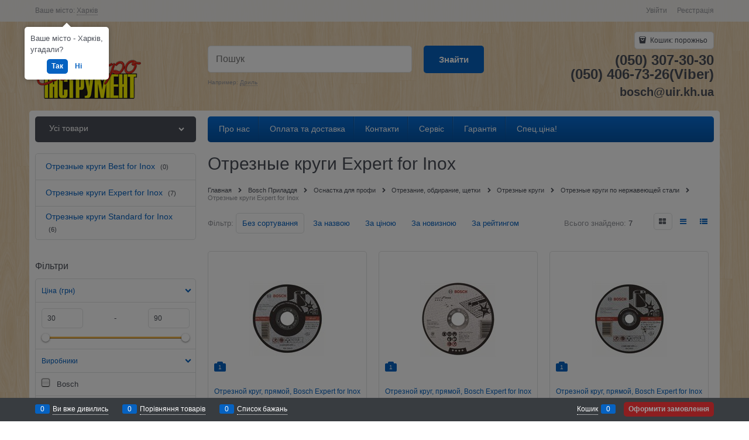

--- FILE ---
content_type: text/html; charset=utf-8
request_url: https://bosch.kharkiv.com/categories/%D0%BE%D1%82%D1%80%D0%B5%D0%B7%D0%BD%D1%8B%D0%B5%20%D0%BA%D1%80%D1%83%D0%B3%D0%B8%20expert%20for%20inox_215296
body_size: 29295
content:
<!DOCTYPE html>
<html data-ng-strict-di data-ng-app="app" data-ng-controller="CatalogCtrl as catalog" >
<head>
    <meta charset="utf-8">
    <meta name="generator" content="AdVantShop.NET">
    <meta name="format-detection" content="telePhone=no">
    <title>Отрезные круги Expert for Inox. Купить Отрезные круги Expert for Inox в Киеве, Харькове, Одессе, Львове, Виннице. Отрезные круги Expert for Inox - лучшая цена | http://bosch.kharkiv.com/</title>
    <base href="https://bosch.kharkiv.com/" />
    <meta name="Description" content="Отрезные круги Expert for Inox - низкие цены, большой выбор, оплата при получении, доставка по Украине, бесплатная консультация; (057) 700-49-49." />
    <meta name="Keywords" content="Отрезные круги Expert for Inox"/>
    <link rel="canonical" href="https://bosch.kharkiv.com/categories/%D0%BE%D1%82%D1%80%D0%B5%D0%B7%D0%BD%D1%8B%D0%B5%20%D0%BA%D1%80%D1%83%D0%B3%D0%B8%20expert%20for%20inox_215296" />
    
<meta name="google-site-verification" content="nPlgq7PdGsQCC5il-0uVO2UfFrMskQGHMjgc_ocjtXI" />


<script type="text/javascript" src="/combine/_head.js?390ADD15BB396CF5AF5B43B8039277D8"></script>


<style>.ng-cloak,.x-ng-cloak,.ng-hide:not(.ng-hide-animate){display:none !important}form{display:block}</style>



<meta property="og:site_name" content="&amp;quot;Електроінструмент&amp;quot;" />
<meta property="og:title" content="Отрезные круги Expert for Inox. Купить Отрезные круги Expert for Inox в Киеве, Харькове, Одессе, Львове, Виннице. Отрезные круги Expert for Inox - лучшая цена | http://bosch.kharkiv.com/" />
<meta property="og:url" content="http://bosch.kharkiv.com/categories/%D0%BE%D1%82%D1%80%D0%B5%D0%B7%D0%BD%D1%8B%D0%B5%20%D0%BA%D1%80%D1%83%D0%B3%D0%B8%20expert%20for%20inox_215296" />
<meta property="og:description" content="Отрезные круги Expert for Inox - низкие цены, большой выбор, оплата при получении, доставка по Украине, бесплатная консультация; (057) 700-49-49." />
<meta property="og:type" content="Website" />
<meta property="og:image" content="https://bosch.kharkiv.com/pictures/logo_20161207101603.png" />
<meta property="og:image" content="https://bosch.kharkiv.com/images/nophoto_small.jpg" />

<link rel="stylesheet" type="text/css" href="/combine/main.css?48AC49DCDD30FCE65B42F4DF0C0EE05F" />




    <link rel="shortcut icon" href="https://bosch.kharkiv.com/pictures/b_d-ico.png" />

</head>
<body class="cs-t-1 text-floating toolbar-bottom-enabled">
    
    <div hidden>    <div class="static-block" >
        <p>
	//</p>

    </div>
</div>
    <script type="text/javascript">
 (function(i,s,o,g,r,a,m){i['GoogleAnalyticsObject']=r;i[r]=i[r]||function(){ (i[r].q=i[r].q||[]).push(arguments)},i[r].l=1*new Date();a=s.createElement(o), m=s.getElementsByTagName(o)[0];a.async=1;a.src=g;m.parentNode.insertBefore(a,m) })(window,document,'script','//www.google-analytics.com/analytics.js','ga'); 
ga('create', 'UA-55530366-1', 'auto'); 
ga('require', 'displayfeatures');
ga('set', '&uid', 'ef10a486-433a-4acb-bc5a-4c968b142a6b');
ga('send', 'pageview'); 
/* Accurate bounce rate by time */ 
if (!document.referrer ||  document.referrer.split('/')[2].indexOf(location.hostname) != 0) 
setTimeout(function() 
        { 
            ga('send', 'event', 'New visitor', location.pathname); 
        }, 15000); 
</script> 

    
    <div class="stretch-container">
        <header class="site-head">
            

<!--noindex-->
<div class="toolbar-top">
    <div class="container container-fluid">
        <aside class="row between-xs">
                <div class="toolbar-top-item" data-popover-control data-popover-id="zonePopover" data-popover-trigger="null" data-popover-trigger-hide="null">
                    <span class="cs-t-3">Ваше місто:</span>
                    <a class="link-dotted-invert" href="" data-zone-dialog-trigger>
                        <span data-zone-current data-ng-bind="zone.City" data-start-val="{City: 'Харків'}">Харків</span>
                    </a>
                </div>
                                    <div class="toolbar-top-item">
                    <a class="cs-l-3 toolbar-top-link-alt" href="https://bosch.kharkiv.com/login">Увійти</a>
                    <a class="cs-l-3 toolbar-top-link-alt" href="https://bosch.kharkiv.com/registration">Реєстрація</a>
                                            </div>
        </aside>
    </div>
</div>
<!--/noindex-->
                <div class="static-block" >
        
    </div>

            <div class="container container-fluid site-head-inner">
    <div class="row middle-xs">
        <div class="col-xs-3 site-head-logo-block site-head-logo">
                <a href="https://bosch.kharkiv.com/" class="site-head-logo-link">
        <img id="logo" src="https://bosch.kharkiv.com/pictures/logo_20161207101603.png" alt="Електроінструменти Bosch,  Dremel, STIHL"  class="site-head-logo-picture"/>
    </a>

        </div>
        <div class="col-xs-5 site-head-menu-col">
            
            
<!--noindex-->
<div class=" search-block-topmenu">
    <form name="searchHeaderForm" class="row site-head-search-form" novalidate="novalidate" data-ng-controller="SearchBlockCtrl as searchBlock" data-ng-init="searchBlock.url='/search'">
        <div class="col-xs-9 site-head-search-input-wrap" data-ng-init="searchBlock.form = searchHeaderForm">
            <div class="site-head-site-head-search"
                 data-autocompleter
                 data-field="Name"
                 data-link-all="search"
                 data-apply-fn="searchBlock.aSubmut(value, obj)"
                 data-template-path="scripts/_common/autocompleter/templates/categoriesProducts.html"
                 data-request-url="search/autocomplete">
                <input class="input-big site-head-search-input"
                       data-autocompleter-input
                       type="search"
                       autocomplete="off"
                       placeholder="Пошук"
                       name="q"
                       data-default-button="#searchHeaderSubmit"
                       data-ng-model="searchBlock.search" />
            </div>
                <div class="site-head-search-example cs-t-3">
                    Например: <a href="https://bosch.kharkiv.com/search?q=%D0%94%D1%80%D0%B8%D0%BB%D1%8C" class="link-dotted-invert cs-l-3">Дриль</a>
                </div>
        </div>
        <div class="col-xs-3 site-head-search-btn-wrap">
            <div class="site-head-search-col">
                <a href="" class="btn btn-submit btn-big btn-expander site-head-search-btn" id="searchHeaderSubmit" data-ng-click="searchBlock.submit(searchBlock.search, false)">
                    <span class="icon-search-block icon-search-before cs-t-1"></span>
                    <span class="site-head-search-btn-text">Знайти</span>
                </a>
            </div>
        </div>
    </form>
</div>
<!--/noindex-->            
        </div>
        <div class="col-xs site-head-phone-col">
            
            <div class="site-head-cart">
    
    <div class="cart-mini" data-cart-mini>
        <a data-cart-mini-trigger href="/cart" class="cs-l-2 cs-bg-9 cart-mini-main-link icon-bag-before">
            Кошик: <span data-cart-count data-type="count" data-ng-bind-html="cartCount.getValue()"> порожньо</span>
        </a>
        <div data-cart-mini-list data-cart-data="cartMini.cartData"></div>
    </div>
</div>

            
            <div class="cs-t-1 site-head-phone" data-zone-current data-ng-bind-html="zone.Phone" data-start-val="{Phone: '(050) 307-30-30&lt;br />(050) 406-73-26(Viber)'}">(050) 307-30-30<br />(050) 406-73-26(Viber)</div>
                <div class="static-block static-block-email-header" >
        <span style="font-size:20px;"><strong>bosch@uir.kh.ua</strong></span>
    </div>

        </div>
    </div>
</div>

        </header>
        <main class="stretch-middle site-body">
            <div class="container container-fluid site-body-inner js-site-body-inner cs-bg-7">
                
    <div class="row rel big-z menu-block">
        <div class="col-xs-3 col-p-v site-body-aside">
            
<nav class="menu-dropdown menu-dropdown-modern  menu-dropdown-compact" data-root-menu>
    <!--''||.icon-down-open-after-abs-->
        <a class="menu-dropdown-root icon-down-open-after-abs cs-bg-2" href="https://bosch.kharkiv.com/catalog">
            <span class="menu-dropdown-root-text">Усі товари</span>
        </a>
            <div class="menu-dropdown-list cs-br-1" data-submenu-container="{'type': 'modern'}">
                <div class="menu-dropdown-item cs-br-1 submenu-modern parent" data-submenu-parent>
                        <div class="menu-dropdown-sub ng-hide" data-submenu data-ng-show="submenu.isSubmenuVisible">
                            <div class="menu-dropdown-sub-inner cs-bg-7">
                                <div class="menu-dropdown-sub-columns">
                                    <div class="menu-dropdown-sub-columns-item">

                                                <div class="menu-dropdown-sub-block" >
                                                    <div class="menu-dropdown-sub-category-name" >
                                                        <a href="https://bosch.kharkiv.com/categories/ruchnii-pro-nstrument" class="menu-dropdown-sub-category-link">
                                                            <span class="menu-dropdown-sub-category-text">
                                                                Ручний PRO інструмент
                                                            </span>
                                                                <span class="menu-cat-count cs-t-1">(19)</span>
                                                        </a>
                                                    </div>
                                                    <div class="menu-dropdown-sub-childs" >
                                                    </div>
                                                </div>
                                                <div class="menu-dropdown-sub-block" >
                                                    <div class="menu-dropdown-sub-category-name" >
                                                        <a href="https://bosch.kharkiv.com/categories/%d0%bd%d0%be%d0%b2%d0%b8%d0%bd%d0%ba%d0%b8_104635" class="menu-dropdown-sub-category-link">
                                                            <span class="menu-dropdown-sub-category-text">
                                                                Новинки
                                                            </span>
                                                                <span class="menu-cat-count cs-t-1">(4)</span>
                                                        </a>
                                                    </div>
                                                    <div class="menu-dropdown-sub-childs" >
                                                    </div>
                                                </div>
                                                <div class="menu-dropdown-sub-block" >
                                                    <div class="menu-dropdown-sub-category-name" >
                                                        <a href="https://bosch.kharkiv.com/categories/akkumulyatornie_instrumenti_101305" class="menu-dropdown-sub-category-link">
                                                            <span class="menu-dropdown-sub-category-text">
                                                                Акумуляторні інструменти
                                                            </span>
                                                                <span class="menu-cat-count cs-t-1">(107)</span>
                                                        </a>
                                                    </div>
                                                    <div class="menu-dropdown-sub-childs" >
                                                            <div class="menu-dropdown-sub-category">
                                                                <a href="https://bosch.kharkiv.com/categories/akumulyatorn-pilososi" class="menu-dropdown-sub-link">
                                                                    <span class="menu-dropdown-sub-category-text">
                                                                        акумуляторні пилососи
                                                                    </span>
                                                                        <span class="menu-cat-count cs-t-1">(1)</span>
                                                                </a>
                                                            </div>
                                                            <div class="menu-dropdown-sub-category">
                                                                <a href="https://bosch.kharkiv.com/categories/akumulyatorn-frezeri" class="menu-dropdown-sub-link">
                                                                    <span class="menu-dropdown-sub-category-text">
                                                                        Акумуляторні фрезери
                                                                    </span>
                                                                        <span class="menu-cat-count cs-t-1">(1)</span>
                                                                </a>
                                                            </div>
                                                            <div class="menu-dropdown-sub-category">
                                                                <a href="https://bosch.kharkiv.com/categories/akkumulyatornaya_drel-shurupovert_101328" class="menu-dropdown-sub-link">
                                                                    <span class="menu-dropdown-sub-category-text">
                                                                        Аккумуляторная дрель-шуруповёрт
                                                                    </span>
                                                                        <span class="menu-cat-count cs-t-1">(19)</span>
                                                                </a>
                                                            </div>
                                                            <div class="menu-dropdown-sub-category">
                                                                <a href="https://bosch.kharkiv.com/categories/akkumulyatornie_lobzikovie_pili_101314" class="menu-dropdown-sub-link">
                                                                    <span class="menu-dropdown-sub-category-text">
                                                                        Аккумуляторные лобзиковые пилы
                                                                    </span>
                                                                        <span class="menu-cat-count cs-t-1">(3)</span>
                                                                </a>
                                                            </div>
                                                            <div class="menu-dropdown-sub-category">
                                                                <a href="https://bosch.kharkiv.com/categories/akkumulyatornie_perforatori_101309" class="menu-dropdown-sub-link">
                                                                    <span class="menu-dropdown-sub-category-text">
                                                                        Аккумуляторные перфораторы
                                                                    </span>
                                                                        <span class="menu-cat-count cs-t-1">(7)</span>
                                                                </a>
                                                            </div>
                                                            <div class="menu-dropdown-sub-category">
                                                                <a href="https://bosch.kharkiv.com/categories/akumulyatornaya_uglovaya_shlifmashina_101317" class="menu-dropdown-sub-link">
                                                                    <span class="menu-dropdown-sub-category-text">
                                                                        Аккумуляторная угловая шлифмашина
                                                                    </span>
                                                                        <span class="menu-cat-count cs-t-1">(17)</span>
                                                                </a>
                                                            </div>
                                                            <div class="menu-dropdown-sub-category">
                                                                <a href="https://bosch.kharkiv.com/categories/akkumulyatornie_rubanki_101313" class="menu-dropdown-sub-link">
                                                                    <span class="menu-dropdown-sub-category-text">
                                                                        Аккумуляторные рубанки
                                                                    </span>
                                                                        <span class="menu-cat-count cs-t-1">(1)</span>
                                                                </a>
                                                            </div>
                                                            <div class="menu-dropdown-sub-category">
                                                                <a href="https://bosch.kharkiv.com/categories/akkumulyatornie_cirkulyarnie_pili_101315" class="menu-dropdown-sub-link">
                                                                    <span class="menu-dropdown-sub-category-text">
                                                                        Аккумуляторные циркулярные пилы
                                                                    </span>
                                                                        <span class="menu-cat-count cs-t-1">(3)</span>
                                                                </a>
                                                            </div>
                                                            <div class="menu-dropdown-sub-category">
                                                                <a href="https://bosch.kharkiv.com/categories/akkumulyatornie_shurupoverti_po_gipsokartonu_2487942" class="menu-dropdown-sub-link">
                                                                    <span class="menu-dropdown-sub-category-text">
                                                                        Аккумуляторные шуруповерты по гипсокартону
                                                                    </span>
                                                                        <span class="menu-cat-count cs-t-1">(0)</span>
                                                                </a>
                                                            </div>
                                                            <div class="menu-dropdown-sub-category">
                                                                <a href="https://bosch.kharkiv.com/categories/fkkumulyatornaya_smotrovaya_kamera_169099" class="menu-dropdown-sub-link">
                                                                    <span class="menu-dropdown-sub-category-text">
                                                                        Аккумуляторная смотровая камера
                                                                    </span>
                                                                        <span class="menu-cat-count cs-t-1">(0)</span>
                                                                </a>
                                                            </div>
                                                            <div class="menu-dropdown-sub-category">
                                                                <a href="https://bosch.kharkiv.com/categories/akkumulyatorniy_udarniy_gaykovert_104637" class="menu-dropdown-sub-link">
                                                                    <span class="menu-dropdown-sub-category-text">
                                                                        Аккумуляторный ударный гайковёрт
                                                                    </span>
                                                                        <span class="menu-cat-count cs-t-1">(14)</span>
                                                                </a>
                                                            </div>
                                                            <div class="menu-dropdown-sub-category">
                                                                <a href="https://bosch.kharkiv.com/categories/%d0%b0%d0%ba%d0%ba%d1%83%d0%bc%d1%83%d0%bb%d1%8f%d1%82%d0%be%d1%80%d0%bd%d1%8b%d0%b9_%d1%83%d0%bd%d0%b8%d0%b2%d0%b5%d1%80%d1%81%d0%b0%d0%bb%d1%8c%d0%bd%d1%8b%d0%b9_%d1%80%d0%b5%d0%b7%d0%b0%d0%ba_125965" class="menu-dropdown-sub-link">
                                                                    <span class="menu-dropdown-sub-category-text">
                                                                        Аккумуляторный универсальный резак
                                                                    </span>
                                                                        <span class="menu-cat-count cs-t-1">(0)</span>
                                                                </a>
                                                            </div>
                                                            <div class="menu-dropdown-sub-category">
                                                                <a href="https://bosch.kharkiv.com/categories/%d0%bc%d0%bd%d0%be%d0%b3%d0%be%d1%84%d1%83%d0%bd%d0%ba%d1%86%d0%b8%d0%be%d0%bd%d0%b0%d0%bb%d1%8c%d0%bd%d1%8b%d0%b5%20%d1%80%d0%be%d1%82%d0%b0%d1%86%d0%b8%d0%be%d0%bd%d0%bd%d1%8b%d0%b5%20%d0%b8%d0%bd%d1%81%d1%82%d1%80%d1%83%d0%bc%d0%b5%d0%bd%d1%82%d1%8b_2492995" class="menu-dropdown-sub-link">
                                                                    <span class="menu-dropdown-sub-category-text">
                                                                        Многофункциональные ротационные инструменты
                                                                    </span>
                                                                        <span class="menu-cat-count cs-t-1">(2)</span>
                                                                </a>
                                                            </div>
                                                            <div class="menu-dropdown-sub-category">
                                                                <a href="https://bosch.kharkiv.com/categories/%d0%b0%d0%ba%d0%ba%d1%83%d0%bc%d1%83%d0%bb%d1%8f%d1%82%d0%be%d1%80%d0%bd%d1%8b%d0%b5_%d0%bd%d0%be%d0%b6%d0%bd%d0%b8%d1%86%d1%8b_101312" class="menu-dropdown-sub-link">
                                                                    <span class="menu-dropdown-sub-category-text">
                                                                        Аккумуляторные ножницы
                                                                    </span>
                                                                        <span class="menu-cat-count cs-t-1">(4)</span>
                                                                </a>
                                                            </div>
                                                            <div class="menu-dropdown-sub-category">
                                                                <a href="https://bosch.kharkiv.com/categories/%d0%b0%d0%ba%d0%ba%d1%83%d0%bc%d1%83%d0%bb%d1%8f%d1%82%d0%be%d1%80%d0%bd%d1%8b%d0%b5_%d1%84%d0%be%d0%bd%d0%b0%d1%80%d0%b8_101307" class="menu-dropdown-sub-link">
                                                                    <span class="menu-dropdown-sub-category-text">
                                                                        Аккумуляторные фонари
                                                                    </span>
                                                                        <span class="menu-cat-count cs-t-1">(4)</span>
                                                                </a>
                                                            </div>
                                                            <div class="menu-dropdown-sub-category">
                                                                <a href="https://bosch.kharkiv.com/categories/akkumulyatornie_nojovki_101320" class="menu-dropdown-sub-link">
                                                                    <span class="menu-dropdown-sub-category-text">
                                                                        Аккумуляторные ножовки
                                                                    </span>
                                                                        <span class="menu-cat-count cs-t-1">(4)</span>
                                                                </a>
                                                            </div>
                                                            <div class="menu-dropdown-sub-category">
                                                                <a href="https://bosch.kharkiv.com/categories/%d1%80%d0%b0%d0%b4%d0%b8%d0%be%d0%bf%d1%80%d0%b8%d0%b5%d0%bc%d0%bd%d0%b8%d0%ba%d0%b8_101316" class="menu-dropdown-sub-link">
                                                                    <span class="menu-dropdown-sub-category-text">
                                                                        Радиоприемники
                                                                    </span>
                                                                        <span class="menu-cat-count cs-t-1">(1)</span>
                                                                </a>
                                                            </div>
                                                            <div class="menu-dropdown-sub-category">
                                                                <a href="https://bosch.kharkiv.com/categories/%d0%b0%d0%ba%d0%ba%d1%83%d0%bc%d1%83%d0%bb%d1%8f%d1%82%d0%be%d1%80%d0%bd%d0%b0%d1%8f_%d1%83%d0%b3%d0%bb%d0%be%d0%b2%d0%b0%d1%8f_%d0%b4%d1%80%d0%b5%d0%bb%d1%8c_101322" class="menu-dropdown-sub-link">
                                                                    <span class="menu-dropdown-sub-category-text">
                                                                        Аккумуляторная угловая дрель
                                                                    </span>
                                                                        <span class="menu-cat-count cs-t-1">(0)</span>
                                                                </a>
                                                            </div>
                                                            <div class="menu-dropdown-sub-category">
                                                                <a href="https://bosch.kharkiv.com/categories/%d0%b0%d0%ba%d0%ba%d1%83%d0%bc%d1%83%d0%bb%d1%8f%d1%82%d0%be%d1%80%d0%bd%d1%8b%d0%b9_%d0%b3%d0%b2%d0%be%d0%b7%d0%b4%d0%b5%d0%b7%d0%b0%d0%b1%d0%b8%d0%b2%d0%b0%d1%82%d0%b5%d0%bb%d1%8c_177532" class="menu-dropdown-sub-link">
                                                                    <span class="menu-dropdown-sub-category-text">
                                                                        Аккумуляторный гвоздезабиватель
                                                                    </span>
                                                                        <span class="menu-cat-count cs-t-1">(0)</span>
                                                                </a>
                                                            </div>
                                                            <div class="menu-dropdown-sub-category">
                                                                <a href="https://bosch.kharkiv.com/categories/akkumulyatornaya_pryamaya_shlifmashina_177714" class="menu-dropdown-sub-link">
                                                                    <span class="menu-dropdown-sub-category-text">
                                                                        Аккумуляторная прямая шлифмашина
                                                                    </span>
                                                                        <span class="menu-cat-count cs-t-1">(0)</span>
                                                                </a>
                                                            </div>
                                                            <div class="menu-dropdown-sub-category">
                                                                <a href="https://bosch.kharkiv.com/categories/akkumulyatornaya_lrntochnaya_pila_177713" class="menu-dropdown-sub-link">
                                                                    <span class="menu-dropdown-sub-category-text">
                                                                        Аккумуляторная ленточная пила
                                                                    </span>
                                                                        <span class="menu-cat-count cs-t-1">(0)</span>
                                                                </a>
                                                            </div>
                                                            <div class="menu-dropdown-sub-category">
                                                                <a href="https://bosch.kharkiv.com/categories/akkumulyatori_212567" class="menu-dropdown-sub-link">
                                                                    <span class="menu-dropdown-sub-category-text">
                                                                        Аккумуляторы
                                                                    </span>
                                                                        <span class="menu-cat-count cs-t-1">(13)</span>
                                                                </a>
                                                            </div>
                                                            <div class="menu-dropdown-sub-category">
                                                                <a href="https://bosch.kharkiv.com/categories/besprovodnaya_sistema_zaryadki_2499995" class="menu-dropdown-sub-link">
                                                                    <span class="menu-dropdown-sub-category-text">
                                                                        Беспроводная система зарядки
                                                                    </span>
                                                                        <span class="menu-cat-count cs-t-1">(0)</span>
                                                                </a>
                                                            </div>
                                                            <div class="menu-dropdown-sub-category">
                                                                <a href="https://bosch.kharkiv.com/categories/zaryadnie_ustroystva_212567" class="menu-dropdown-sub-link">
                                                                    <span class="menu-dropdown-sub-category-text">
                                                                        Зарядные устройства
                                                                    </span>
                                                                        <span class="menu-cat-count cs-t-1">(6)</span>
                                                                </a>
                                                            </div>
                                                    </div>
                                                </div>
                                                <br />
                                                <div class="menu-dropdown-sub-block" >
                                                    <div class="menu-dropdown-sub-category-name" >
                                                        <a href="https://bosch.kharkiv.com/categories/bezudarnie_i_udarnie_dreli_101356" class="menu-dropdown-sub-category-link">
                                                            <span class="menu-dropdown-sub-category-text">
                                                                Безударні и ударні дрилі
                                                            </span>
                                                                <span class="menu-cat-count cs-t-1">(13)</span>
                                                        </a>
                                                    </div>
                                                    <div class="menu-dropdown-sub-childs" >
                                                            <div class="menu-dropdown-sub-category">
                                                                <a href="https://bosch.kharkiv.com/categories/%d0%b4%d1%80%d0%b5%d0%bb%d0%b8_101358" class="menu-dropdown-sub-link">
                                                                    <span class="menu-dropdown-sub-category-text">
                                                                        Дрели
                                                                    </span>
                                                                        <span class="menu-cat-count cs-t-1">(4)</span>
                                                                </a>
                                                            </div>
                                                            <div class="menu-dropdown-sub-category">
                                                                <a href="https://bosch.kharkiv.com/categories/%d1%83%d0%b4%d0%b0%d1%80%d0%bd%d1%8b%d0%b5_%d0%b4%d1%80%d0%b5%d0%bb%d0%b8_101357" class="menu-dropdown-sub-link">
                                                                    <span class="menu-dropdown-sub-category-text">
                                                                        Ударные дрели
                                                                    </span>
                                                                        <span class="menu-cat-count cs-t-1">(7)</span>
                                                                </a>
                                                            </div>
                                                            <div class="menu-dropdown-sub-category">
                                                                <a href="https://bosch.kharkiv.com/categories/%d1%83%d0%b3%d0%bb%d0%be%d0%b2%d0%b0%d1%8f_%d0%b4%d1%80%d0%b5%d0%bb%d1%8c_101360" class="menu-dropdown-sub-link">
                                                                    <span class="menu-dropdown-sub-category-text">
                                                                        Угловая дрель
                                                                    </span>
                                                                        <span class="menu-cat-count cs-t-1">(0)</span>
                                                                </a>
                                                            </div>
                                                            <div class="menu-dropdown-sub-category">
                                                                <a href="https://bosch.kharkiv.com/categories/%d0%bc%d0%b5%d1%88%d0%b0%d0%bb%d0%ba%d0%b8_101359" class="menu-dropdown-sub-link">
                                                                    <span class="menu-dropdown-sub-category-text">
                                                                        Мешалки
                                                                    </span>
                                                                        <span class="menu-cat-count cs-t-1">(2)</span>
                                                                </a>
                                                            </div>
                                                    </div>
                                                </div>
                                                <div class="menu-dropdown-sub-block" >
                                                    <div class="menu-dropdown-sub-category-name" >
                                                        <a href="https://bosch.kharkiv.com/categories/uglovie_shlifmashini_i_metaloobrabotka_101273" class="menu-dropdown-sub-category-link">
                                                            <span class="menu-dropdown-sub-category-text">
                                                                Кутові шліфмашини та металообробка
                                                            </span>
                                                                <span class="menu-cat-count cs-t-1">(35)</span>
                                                        </a>
                                                    </div>
                                                    <div class="menu-dropdown-sub-childs" >
                                                            <div class="menu-dropdown-sub-category">
                                                                <a href="https://bosch.kharkiv.com/categories/%d0%b1%d0%be%d0%bb%d1%8c%d1%88%d0%b0%d1%8f_%d1%83%d0%b3%d0%bb%d0%be%d0%b2%d0%b0%d1%8f_%d1%88%d0%bb%d0%b8%d1%84%d0%bc%d0%b0%d1%88%d0%b8%d0%bd%d0%b0_101278" class="menu-dropdown-sub-link">
                                                                    <span class="menu-dropdown-sub-category-text">
                                                                        Большая угловая шлифмашина.
                                                                    </span>
                                                                        <span class="menu-cat-count cs-t-1">(5)</span>
                                                                </a>
                                                            </div>
                                                            <div class="menu-dropdown-sub-category">
                                                                <a href="https://bosch.kharkiv.com/categories/odnoruchnye-uglovye-shlifmashiny" class="menu-dropdown-sub-link">
                                                                    <span class="menu-dropdown-sub-category-text">
                                                                        Одноручные угловые шлифмашины
                                                                    </span>
                                                                        <span class="menu-cat-count cs-t-1">(13)</span>
                                                                </a>
                                                            </div>
                                                            <div class="menu-dropdown-sub-category">
                                                                <a href="https://bosch.kharkiv.com/categories/%d0%be%d1%82%d1%80%d0%b5%d0%b7%d0%bd%d0%b0%d1%8f_%d0%bc%d0%b0%d1%88%d0%b8%d0%bd%d0%b0_101277" class="menu-dropdown-sub-link">
                                                                    <span class="menu-dropdown-sub-category-text">
                                                                        Отрезная машина
                                                                    </span>
                                                                        <span class="menu-cat-count cs-t-1">(0)</span>
                                                                </a>
                                                            </div>
                                                            <div class="menu-dropdown-sub-category">
                                                                <a href="https://bosch.kharkiv.com/categories/%d0%bf%d0%be%d0%bb%d0%b8%d1%80%d0%be%d0%b2%d0%b0%d0%bb%d1%8c%d0%bd%d0%b0%d1%8f_%d0%bc%d0%b0%d1%88%d0%b8%d0%bd%d0%b0_101276" class="menu-dropdown-sub-link">
                                                                    <span class="menu-dropdown-sub-category-text">
                                                                        Полировальная машина
                                                                    </span>
                                                                        <span class="menu-cat-count cs-t-1">(1)</span>
                                                                </a>
                                                            </div>
                                                            <div class="menu-dropdown-sub-category">
                                                                <a href="https://bosch.kharkiv.com/categories/%d0%bf%d1%80%d1%8f%d0%bc%d1%8b%d0%b5_%d1%88%d0%bb%d0%b8%d1%84%d0%bc%d0%b0%d1%88%d0%b8%d0%bd%d1%8b_101275" class="menu-dropdown-sub-link">
                                                                    <span class="menu-dropdown-sub-category-text">
                                                                        Прямые шлифмашины
                                                                    </span>
                                                                        <span class="menu-cat-count cs-t-1">(6)</span>
                                                                </a>
                                                            </div>
                                                            <div class="menu-dropdown-sub-category">
                                                                <a href="https://bosch.kharkiv.com/categories/%d1%82%d0%be%d1%87%d0%b8%d0%bb%d0%b0_%d1%81_%d0%b4%d0%b2%d1%83%d0%bc%d1%8f_%d1%88%d0%bb%d0%b8%d1%84%d0%ba%d1%80%d1%83%d0%b3%d0%b0%d0%bc%d0%b8_101274" class="menu-dropdown-sub-link">
                                                                    <span class="menu-dropdown-sub-category-text">
                                                                        Точила с двумя шлифкругами
                                                                    </span>
                                                                        <span class="menu-cat-count cs-t-1">(2)</span>
                                                                </a>
                                                            </div>
                                                            <div class="menu-dropdown-sub-category">
                                                                <a href="https://bosch.kharkiv.com/categories/%d0%bd%d0%be%d0%b6%d0%bd%d0%b8%d1%86%d1%8b_101281" class="menu-dropdown-sub-link">
                                                                    <span class="menu-dropdown-sub-category-text">
                                                                        Ножницы
                                                                    </span>
                                                                        <span class="menu-cat-count cs-t-1">(3)</span>
                                                                </a>
                                                            </div>
                                                            <div class="menu-dropdown-sub-category">
                                                                <a href="https://bosch.kharkiv.com/categories/%d0%b2%d1%8b%d1%81%d0%b5%d1%87%d0%bd%d1%8b%d0%b5_%d0%bd%d0%be%d0%b6%d0%bd%d0%b8%d1%86%d1%8b_101280" class="menu-dropdown-sub-link">
                                                                    <span class="menu-dropdown-sub-category-text">
                                                                        Высечные ножницы
                                                                    </span>
                                                                        <span class="menu-cat-count cs-t-1">(0)</span>
                                                                </a>
                                                            </div>
                                                            <div class="menu-dropdown-sub-category">
                                                                <a href="https://bosch.kharkiv.com/categories/%d0%be%d0%b1%d1%80%d0%b0%d0%b1%d0%be%d1%82%d0%ba%d0%b0%20%d0%b2%d1%8b%d1%81%d0%be%d0%ba%d0%be%d0%ba%d0%b0%d1%87%d0%b5%d1%81%d1%82%d0%b2%d0%b5%d0%bd%d0%bd%d0%be%d0%b9%20%d1%81%d1%82%d0%b0%d0%bb%d0%b8_2481285" class="menu-dropdown-sub-link">
                                                                    <span class="menu-dropdown-sub-category-text">
                                                                        Обработка высококачественной стали
                                                                    </span>
                                                                        <span class="menu-cat-count cs-t-1">(1)</span>
                                                                </a>
                                                            </div>
                                                    </div>
                                                </div>
                                                <div class="menu-dropdown-sub-block" >
                                                    <div class="menu-dropdown-sub-category-name" >
                                                        <a href="https://bosch.kharkiv.com/categories/perforatori_i_otboynie_molotki_101340" class="menu-dropdown-sub-category-link">
                                                            <span class="menu-dropdown-sub-category-text">
                                                                Перфоратори та відбійні молотки
                                                            </span>
                                                                <span class="menu-cat-count cs-t-1">(29)</span>
                                                        </a>
                                                    </div>
                                                    <div class="menu-dropdown-sub-childs" >
                                                            <div class="menu-dropdown-sub-category">
                                                                <a href="https://bosch.kharkiv.com/categories/%d0%bf%d0%b5%d1%80%d1%84%d0%be%d1%80%d0%b0%d1%82%d0%be%d1%80%d1%8b_%d1%81_%d0%bf%d0%b0%d1%82%d1%80%d0%be%d0%bd%d0%be%d0%bc_sds-plus_101345" class="menu-dropdown-sub-link">
                                                                    <span class="menu-dropdown-sub-category-text">
                                                                        Перфораторы с патроном SDS-plus
                                                                    </span>
                                                                        <span class="menu-cat-count cs-t-1">(11)</span>
                                                                </a>
                                                            </div>
                                                            <div class="menu-dropdown-sub-category">
                                                                <a href="https://bosch.kharkiv.com/categories/%d0%bf%d0%b5%d1%80%d1%84%d0%be%d1%80%d0%b0%d1%82%d0%be%d1%80_%d1%81_%d0%bf%d0%b0%d1%82%d1%80%d0%be%d0%bd%d0%be%d0%bc_sds-max_101342" class="menu-dropdown-sub-link">
                                                                    <span class="menu-dropdown-sub-category-text">
                                                                        Перфоратор с патроном SDS-max
                                                                    </span>
                                                                        <span class="menu-cat-count cs-t-1">(6)</span>
                                                                </a>
                                                            </div>
                                                            <div class="menu-dropdown-sub-category">
                                                                <a href="https://bosch.kharkiv.com/categories/%d0%be%d1%82%d0%b1%d0%be%d0%b9%d0%bd%d1%8b%d0%b5_%d0%bc%d0%be%d0%bb%d0%be%d1%82%d0%ba%d0%b8_%d1%81_%d0%bf%d0%b0%d1%82%d1%80%d0%be%d0%bd%d0%be%d0%bc_sds-max_101346" class="menu-dropdown-sub-link">
                                                                    <span class="menu-dropdown-sub-category-text">
                                                                        Отбойные молотки с патроном SDS-max
                                                                    </span>
                                                                        <span class="menu-cat-count cs-t-1">(5)</span>
                                                                </a>
                                                            </div>
                                                            <div class="menu-dropdown-sub-category">
                                                                <a href="https://bosch.kharkiv.com/categories/%d0%b1%d0%b5%d1%82%d0%be%d0%bd%d0%be%d0%bb%d0%be%d0%bc%d1%8b_101341" class="menu-dropdown-sub-link">
                                                                    <span class="menu-dropdown-sub-category-text">
                                                                        Бетоноломы
                                                                    </span>
                                                                        <span class="menu-cat-count cs-t-1">(3)</span>
                                                                </a>
                                                            </div>
                                                            <div class="menu-dropdown-sub-category">
                                                                <a href="https://bosch.kharkiv.com/categories/%d0%bf%d1%80%d0%b8%d0%bd%d0%b0%d0%b4%d0%bb%d0%b5%d0%b6%d0%bd%d0%be%d1%81%d1%82%d0%b8%20%d0%b4%d0%bb%d1%8f%20%d0%bf%d1%8b%d0%bb%d0%b5%d1%83%d0%b4%d0%b0%d0%bb%d0%b5%d0%bd%d0%b8%d1%8f_2483950" class="menu-dropdown-sub-link">
                                                                    <span class="menu-dropdown-sub-category-text">
                                                                        Принадлежности для пылеудаления
                                                                    </span>
                                                                        <span class="menu-cat-count cs-t-1">(4)</span>
                                                                </a>
                                                            </div>
                                                    </div>
                                                </div>
                                                <br />
                                                <div class="menu-dropdown-sub-block" >
                                                    <div class="menu-dropdown-sub-category-name" >
                                                        <a href="https://bosch.kharkiv.com/categories/sistemi_pileudoleniya_177544" class="menu-dropdown-sub-category-link">
                                                            <span class="menu-dropdown-sub-category-text">
                                                                Системи пилевидалення
                                                            </span>
                                                                <span class="menu-cat-count cs-t-1">(11)</span>
                                                        </a>
                                                    </div>
                                                    <div class="menu-dropdown-sub-childs" >
                                                            <div class="menu-dropdown-sub-category">
                                                                <a href="https://bosch.kharkiv.com/categories/%d0%bf%d1%8b%d0%bb%d0%b5%d1%81%d0%be%d1%81%20%d0%b4%d0%bb%d1%8f%20%d0%b2%d0%bb%d0%b0%d0%b6%d0%bd%d0%be%d0%b3%d0%be%20%d0%b8%20%d1%81%d1%83%d1%85%d0%be%d0%b3%d0%be%20%d0%bc%d1%83%d1%81%d0%be%d1%80%d0%b0_2549706" class="menu-dropdown-sub-link">
                                                                    <span class="menu-dropdown-sub-category-text">
                                                                        Пылесос для влажного и сухого мусора
                                                                    </span>
                                                                        <span class="menu-cat-count cs-t-1">(2)</span>
                                                                </a>
                                                            </div>
                                                    </div>
                                                </div>
                                                <div class="menu-dropdown-sub-block" >
                                                    <div class="menu-dropdown-sub-category-name" >
                                                        <a href="https://bosch.kharkiv.com/categories/frezeri_101335" class="menu-dropdown-sub-category-link">
                                                            <span class="menu-dropdown-sub-category-text">
                                                                Фрезеры
                                                            </span>
                                                                <span class="menu-cat-count cs-t-1">(3)</span>
                                                        </a>
                                                    </div>
                                                    <div class="menu-dropdown-sub-childs" >
                                                            <div class="menu-dropdown-sub-category">
                                                                <a href="https://bosch.kharkiv.com/categories/vert_frez_mashini_bosch" class="menu-dropdown-sub-link">
                                                                    <span class="menu-dropdown-sub-category-text">
                                                                        Вертикальные фрезерные машины
                                                                    </span>
                                                                        <span class="menu-cat-count cs-t-1">(2)</span>
                                                                </a>
                                                            </div>
                                                            <div class="menu-dropdown-sub-category">
                                                                <a href="https://bosch.kharkiv.com/categories/%d0%bf%d0%bb%d0%be%d1%81%d0%ba%d0%be%d0%b4%d1%8e%d0%b1%d0%b5%d0%bb%d1%8c%d0%bd%d0%b0%d1%8f_%d1%84%d1%80%d0%b5%d0%b7%d0%b5%d1%80%d0%bd%d0%b0%d1%8f_%d0%bc%d0%b0%d1%88%d0%b8%d0%bd%d0%b0_101337" class="menu-dropdown-sub-link">
                                                                    <span class="menu-dropdown-sub-category-text">
                                                                        Плоскодюбельная фрезерная машина
                                                                    </span>
                                                                        <span class="menu-cat-count cs-t-1">(0)</span>
                                                                </a>
                                                            </div>
                                                            <div class="menu-dropdown-sub-category">
                                                                <a href="https://bosch.kharkiv.com/categories/%d0%ba%d1%80%d0%be%d0%bc%d0%be%d1%87%d0%bd%d1%8b%d0%b9_%d1%84%d1%80%d0%b5%d0%b7%d0%b5%d1%80_101336" class="menu-dropdown-sub-link">
                                                                    <span class="menu-dropdown-sub-category-text">
                                                                        Кромочный фрезер
                                                                    </span>
                                                                        <span class="menu-cat-count cs-t-1">(0)</span>
                                                                </a>
                                                            </div>
                                                    </div>
                                                </div>
                                                <div class="menu-dropdown-sub-block" >
                                                    <div class="menu-dropdown-sub-category-name" >
                                                        <a href="https://bosch.kharkiv.com/categories/shlifmashini_i_rubanki_101284" class="menu-dropdown-sub-category-link">
                                                            <span class="menu-dropdown-sub-category-text">
                                                                Шліфмашини та рубанки
                                                            </span>
                                                                <span class="menu-cat-count cs-t-1">(14)</span>
                                                        </a>
                                                    </div>
                                                    <div class="menu-dropdown-sub-childs" >
                                                            <div class="menu-dropdown-sub-category">
                                                                <a href="https://bosch.kharkiv.com/categories/%d0%b2%d0%b8%d0%b1%d1%80%d0%be%d1%88%d0%bb%d0%b8%d1%84%d0%bc%d0%b0%d1%88%d0%b8%d0%bd%d1%8b_101288" class="menu-dropdown-sub-link">
                                                                    <span class="menu-dropdown-sub-category-text">
                                                                        Виброшлифмашины
                                                                    </span>
                                                                        <span class="menu-cat-count cs-t-1">(1)</span>
                                                                </a>
                                                            </div>
                                                            <div class="menu-dropdown-sub-category">
                                                                <a href="https://bosch.kharkiv.com/categories/%d1%8d%d0%ba%d1%81%d1%86%d0%b5%d0%bd%d1%82%d1%80%d0%b8%d0%ba%d0%be%d0%b2%d1%8b%d0%b5_%d1%88%d0%bb%d0%b8%d1%84%d0%bc%d0%b0%d1%88%d0%b8%d0%bd%d1%8b_101287" class="menu-dropdown-sub-link">
                                                                    <span class="menu-dropdown-sub-category-text">
                                                                        Эксцентриковые шлифмашины
                                                                    </span>
                                                                        <span class="menu-cat-count cs-t-1">(6)</span>
                                                                </a>
                                                            </div>
                                                            <div class="menu-dropdown-sub-category">
                                                                <a href="https://bosch.kharkiv.com/categories/%d0%b4%d0%b5%d0%bb%d1%8c%d1%82%d0%b0%d1%88%d0%bb%d0%b8%d1%84%d0%bc%d0%b0%d1%88%d0%b8%d0%bd%d1%8b_101286" class="menu-dropdown-sub-link">
                                                                    <span class="menu-dropdown-sub-category-text">
                                                                        Дельташлифмашины
                                                                    </span>
                                                                        <span class="menu-cat-count cs-t-1">(0)</span>
                                                                </a>
                                                            </div>
                                                            <div class="menu-dropdown-sub-category">
                                                                <a href="https://bosch.kharkiv.com/categories/%d0%bb%d0%b5%d0%bd%d1%82%d0%be%d1%87%d0%bd%d1%8b%d0%b5_%d1%88%d0%bb%d0%b8%d1%84%d0%bc%d0%b0%d1%88%d0%b8%d0%bd%d1%8b_101285" class="menu-dropdown-sub-link">
                                                                    <span class="menu-dropdown-sub-category-text">
                                                                        Ленточные шлифмашины
                                                                    </span>
                                                                        <span class="menu-cat-count cs-t-1">(1)</span>
                                                                </a>
                                                            </div>
                                                            <div class="menu-dropdown-sub-category">
                                                                <a href="https://bosch.kharkiv.com/categories/%d1%80%d1%83%d0%b1%d0%b0%d0%bd%d0%ba%d0%b8_101289" class="menu-dropdown-sub-link">
                                                                    <span class="menu-dropdown-sub-category-text">
                                                                        Рубанки
                                                                    </span>
                                                                        <span class="menu-cat-count cs-t-1">(5)</span>
                                                                </a>
                                                            </div>
                                                    </div>
                                                </div>
                                                <br />
                                                <div class="menu-dropdown-sub-block" >
                                                    <div class="menu-dropdown-sub-category-name" >
                                                        <a href="https://bosch.kharkiv.com/categories/pili_101347" class="menu-dropdown-sub-category-link">
                                                            <span class="menu-dropdown-sub-category-text">
                                                                Пили
                                                            </span>
                                                                <span class="menu-cat-count cs-t-1">(28)</span>
                                                        </a>
                                                    </div>
                                                    <div class="menu-dropdown-sub-childs" >
                                                            <div class="menu-dropdown-sub-category">
                                                                <a href="https://bosch.kharkiv.com/categories/%d1%80%d1%83%d1%87%d0%bd%d1%8b%d0%b5_%d1%86%d0%b8%d1%80%d0%ba%d1%83%d0%bb%d1%8f%d1%80%d0%bd%d1%8b%d0%b5_%d0%bf%d0%b8%d0%bb%d1%8b_101350" class="menu-dropdown-sub-link">
                                                                    <span class="menu-dropdown-sub-category-text">
                                                                        Ручные циркулярные пилы
                                                                    </span>
                                                                        <span class="menu-cat-count cs-t-1">(11)</span>
                                                                </a>
                                                            </div>
                                                            <div class="menu-dropdown-sub-category">
                                                                <a href="https://bosch.kharkiv.com/categories/%d0%bb%d0%be%d0%b1%d0%b7%d0%b8%d0%ba%d0%be%d0%b2%d1%8b%d0%b5_%d0%bf%d0%b8%d0%bb%d1%8b_101354" class="menu-dropdown-sub-link">
                                                                    <span class="menu-dropdown-sub-category-text">
                                                                        Лобзиковые пилы
                                                                    </span>
                                                                        <span class="menu-cat-count cs-t-1">(5)</span>
                                                                </a>
                                                            </div>
                                                            <div class="menu-dropdown-sub-category">
                                                                <a href="https://bosch.kharkiv.com/categories/%d1%86%d0%b5%d0%bf%d0%bd%d1%8b%d0%b5_%d0%bf%d0%b8%d0%bb%d1%8b_101351" class="menu-dropdown-sub-link">
                                                                    <span class="menu-dropdown-sub-category-text">
                                                                        Цепные пилы
                                                                    </span>
                                                                        <span class="menu-cat-count cs-t-1">(1)</span>
                                                                </a>
                                                            </div>
                                                            <div class="menu-dropdown-sub-category">
                                                                <a href="https://bosch.kharkiv.com/categories/%d0%bd%d0%be%d0%b6%d0%be%d0%b2%d0%ba%d0%b8_101352" class="menu-dropdown-sub-link">
                                                                    <span class="menu-dropdown-sub-category-text">
                                                                        Ножовки
                                                                    </span>
                                                                        <span class="menu-cat-count cs-t-1">(4)</span>
                                                                </a>
                                                            </div>
                                                            <div class="menu-dropdown-sub-category">
                                                                <a href="https://bosch.kharkiv.com/categories/%d1%81%d1%82%d0%be%d0%bb%d1%8f%d1%80%d0%bd%d1%8b%d0%b5_%d1%8d%d0%bb%d0%b5%d0%ba%d1%82%d1%80%d0%be%d0%bd%d0%be%d0%b6%d0%be%d0%b2%d0%ba%d0%b8_101348" class="menu-dropdown-sub-link">
                                                                    <span class="menu-dropdown-sub-category-text">
                                                                        Столярные электроножовки
                                                                    </span>
                                                                        <span class="menu-cat-count cs-t-1">(0)</span>
                                                                </a>
                                                            </div>
                                                            <div class="menu-dropdown-sub-category">
                                                                <a href="https://bosch.kharkiv.com/categories/%d0%bf%d0%b8%d0%bb%d0%b0_%d0%b4%d0%bb%d1%8f_%d0%bf%d0%b5%d0%bd%d0%be%d0%bc%d0%b0%d1%82%d0%b5%d1%80%d0%b8%d0%b0%d0%bb%d0%be%d0%b2_101353" class="menu-dropdown-sub-link">
                                                                    <span class="menu-dropdown-sub-category-text">
                                                                        Пила для пеноматериалов
                                                                    </span>
                                                                        <span class="menu-cat-count cs-t-1">(0)</span>
                                                                </a>
                                                            </div>
                                                            <div class="menu-dropdown-sub-category">
                                                                <a href="https://bosch.kharkiv.com/categories/%d1%81%d0%b8%d1%81%d1%82%d0%b5%d0%bc%d1%8b%20%d0%bd%d0%b0%d0%bf%d1%80%d0%b0%d0%b2%d0%bb%d1%8f%d1%8e%d1%89%d0%b8%d1%85%20%d1%88%d0%b8%d0%bd_2493001" class="menu-dropdown-sub-link">
                                                                    <span class="menu-dropdown-sub-category-text">
                                                                        Системы направляющих шин
                                                                    </span>
                                                                        <span class="menu-cat-count cs-t-1">(7)</span>
                                                                </a>
                                                            </div>
                                                    </div>
                                                </div>
                                                <div class="menu-dropdown-sub-block" >
                                                    <div class="menu-dropdown-sub-category-name" >
                                                        <a href="https://bosch.kharkiv.com/categories/tehnika_dlya_almaznogo_sverleniya_101329" class="menu-dropdown-sub-category-link">
                                                            <span class="menu-dropdown-sub-category-text">
                                                                Техніка алмазної обробки
                                                            </span>
                                                                <span class="menu-cat-count cs-t-1">(6)</span>
                                                        </a>
                                                    </div>
                                                    <div class="menu-dropdown-sub-childs" >
                                                            <div class="menu-dropdown-sub-category">
                                                                <a href="https://bosch.kharkiv.com/categories/%d0%b4%d1%80%d0%b5%d0%bb%d0%b8_%d0%b0%d0%bb%d0%bc%d0%b0%d0%b7%d0%bd%d0%be%d0%b3%d0%be_%d1%81%d0%b2%d0%b5%d1%80%d0%bb%d0%b5%d0%bd%d0%b8%d1%8f_101334" class="menu-dropdown-sub-link">
                                                                    <span class="menu-dropdown-sub-category-text">
                                                                        Дрели алмазного сверления
                                                                    </span>
                                                                        <span class="menu-cat-count cs-t-1">(4)</span>
                                                                </a>
                                                            </div>
                                                            <div class="menu-dropdown-sub-category">
                                                                <a href="https://bosch.kharkiv.com/categories/%d1%88%d0%bb%d0%b8%d1%84%d0%bc%d0%b0%d1%88%d0%b8%d0%bd%d0%b0_%d0%bf%d0%be_%d0%b1%d0%b5%d1%82%d0%be%d0%bd%d1%83_101332" class="menu-dropdown-sub-link">
                                                                    <span class="menu-dropdown-sub-category-text">
                                                                        Шлифмашина по бетону
                                                                    </span>
                                                                        <span class="menu-cat-count cs-t-1">(1)</span>
                                                                </a>
                                                            </div>
                                                            <div class="menu-dropdown-sub-category">
                                                                <a href="https://bosch.kharkiv.com/categories/%d0%b1%d0%be%d1%80%d0%be%d0%b7%d0%b4%d0%be%d0%b4%d0%b5%d0%bb%d1%8b_101330" class="menu-dropdown-sub-link">
                                                                    <span class="menu-dropdown-sub-category-text">
                                                                        Бороздоделы
                                                                    </span>
                                                                        <span class="menu-cat-count cs-t-1">(1)</span>
                                                                </a>
                                                            </div>
                                                    </div>
                                                </div>
                                                <div class="menu-dropdown-sub-block" >
                                                    <div class="menu-dropdown-sub-category-name" >
                                                        <a href="https://bosch.kharkiv.com/categories/shurupoverti_i_impulsnie_gaikoverti_101290" class="menu-dropdown-sub-category-link">
                                                            <span class="menu-dropdown-sub-category-text">
                                                                Шуруповёрты и импульсные гайковёрты
                                                            </span>
                                                                <span class="menu-cat-count cs-t-1">(6)</span>
                                                        </a>
                                                    </div>
                                                    <div class="menu-dropdown-sub-childs" >
                                                            <div class="menu-dropdown-sub-category">
                                                                <a href="https://bosch.kharkiv.com/categories/%d1%88%d1%83%d1%80%d1%83%d0%bf%d0%be%d0%b2%d1%91%d1%80%d1%82%d1%8b_101292" class="menu-dropdown-sub-link">
                                                                    <span class="menu-dropdown-sub-category-text">
                                                                        Шуруповёрты
                                                                    </span>
                                                                        <span class="menu-cat-count cs-t-1">(3)</span>
                                                                </a>
                                                            </div>
                                                            <div class="menu-dropdown-sub-category">
                                                                <a href="https://bosch.kharkiv.com/categories/%d0%b8%d0%bc%d0%bf%d1%83%d0%bb%d1%8c%d1%81%d0%bd%d1%8b%d0%b9_%d0%b3%d0%b0%d0%b9%d0%ba%d0%be%d0%b2%d0%b5%d1%80%d1%82_101291" class="menu-dropdown-sub-link">
                                                                    <span class="menu-dropdown-sub-category-text">
                                                                        Импульсный гайковерт
                                                                    </span>
                                                                        <span class="menu-cat-count cs-t-1">(3)</span>
                                                                </a>
                                                            </div>
                                                    </div>
                                                </div>
                                                <br />
                                                <div class="menu-dropdown-sub-block" >
                                                    <div class="menu-dropdown-sub-category-name" >
                                                        <a href="https://bosch.kharkiv.com/categories/stacionarnie_instrumenti_101304" class="menu-dropdown-sub-category-link">
                                                            <span class="menu-dropdown-sub-category-text">
                                                                Стаціонарні інструменти
                                                            </span>
                                                                <span class="menu-cat-count cs-t-1">(9)</span>
                                                        </a>
                                                    </div>
                                                    <div class="menu-dropdown-sub-childs" >
                                                    </div>
                                                </div>
                                                <div class="menu-dropdown-sub-block" >
                                                    <div class="menu-dropdown-sub-category-name" >
                                                        <a href="https://bosch.kharkiv.com/categories/%d1%84%d1%80%d0%b5%d0%b7%d0%b5%d1%80%d0%bd%d1%8b%d0%b5%20%d0%bc%d0%b0%d1%88%d0%b8%d0%bd%d1%8b_101335" class="menu-dropdown-sub-category-link">
                                                            <span class="menu-dropdown-sub-category-text">
                                                                Фрезерные машины
                                                            </span>
                                                                <span class="menu-cat-count cs-t-1">(1)</span>
                                                        </a>
                                                    </div>
                                                    <div class="menu-dropdown-sub-childs" >
                                                            <div class="menu-dropdown-sub-category">
                                                                <a href="https://bosch.kharkiv.com/categories/%d0%ba%d1%80%d0%be%d0%bc%d0%be%d1%87%d0%bd%d1%8b%d0%b5%20%d1%84%d1%80%d0%b5%d0%b7%d0%b5%d1%80%d1%8b_101336" class="menu-dropdown-sub-link">
                                                                    <span class="menu-dropdown-sub-category-text">
                                                                        Кромочные фрезеры
                                                                    </span>
                                                                        <span class="menu-cat-count cs-t-1">(1)</span>
                                                                </a>
                                                            </div>
                                                    </div>
                                                </div>
                                                <div class="menu-dropdown-sub-block" >
                                                    <div class="menu-dropdown-sub-category-name" >
                                                        <a href="https://bosch.kharkiv.com/categories/universalniy_rezak_167867" class="menu-dropdown-sub-category-link">
                                                            <span class="menu-dropdown-sub-category-text">
                                                                Универсальный резак
                                                            </span>
                                                                <span class="menu-cat-count cs-t-1">(1)</span>
                                                        </a>
                                                    </div>
                                                    <div class="menu-dropdown-sub-childs" >
                                                    </div>
                                                </div>
                                                <br />
                                                <div class="menu-dropdown-sub-block" >
                                                    <div class="menu-dropdown-sub-category-name" >
                                                        <a href="https://bosch.kharkiv.com/categories/obrabotka_keramicheskoy_plitki_157564" class="menu-dropdown-sub-category-link">
                                                            <span class="menu-dropdown-sub-category-text">
                                                                Обработка керамической плитки
                                                            </span>
                                                                <span class="menu-cat-count cs-t-1">(0)</span>
                                                        </a>
                                                    </div>
                                                    <div class="menu-dropdown-sub-childs" >
                                                    </div>
                                                </div>
                                                <div class="menu-dropdown-sub-block" >
                                                    <div class="menu-dropdown-sub-category-name" >
                                                        <a href="https://bosch.kharkiv.com/categories/sistemnie_prinadlegnosti_173207" class="menu-dropdown-sub-category-link">
                                                            <span class="menu-dropdown-sub-category-text">
                                                                Системные принадлежности
                                                            </span>
                                                                <span class="menu-cat-count cs-t-1">(9)</span>
                                                        </a>
                                                    </div>
                                                    <div class="menu-dropdown-sub-childs" >
                                                            <div class="menu-dropdown-sub-category">
                                                                <a href="https://bosch.kharkiv.com/categories/%d1%81%d0%b8%d1%81%d1%82%d0%b5%d0%bc%d0%b0_%d0%bd%d0%b0%d0%bf%d1%80%d0%b0%d0%b2%d0%bb%d1%8f%d1%8e%d1%89%d0%b8%d1%85_%d1%88%d0%b8%d0%bd_177543" class="menu-dropdown-sub-link">
                                                                    <span class="menu-dropdown-sub-category-text">
                                                                        Система направляющих шин
                                                                    </span>
                                                                        <span class="menu-cat-count cs-t-1">(9)</span>
                                                                </a>
                                                            </div>
                                                    </div>
                                                </div>
                                                <div class="menu-dropdown-sub-block" >
                                                    <div class="menu-dropdown-sub-category-name" >
                                                        <a href="https://bosch.kharkiv.com/categories/tehnicheskie_feni_i_kleevie_pistoleti_101295" class="menu-dropdown-sub-category-link">
                                                            <span class="menu-dropdown-sub-category-text">
                                                                Технические фены и клеевые пистолеты
                                                            </span>
                                                                <span class="menu-cat-count cs-t-1">(5)</span>
                                                        </a>
                                                    </div>
                                                    <div class="menu-dropdown-sub-childs" >
                                                            <div class="menu-dropdown-sub-category">
                                                                <a href="https://bosch.kharkiv.com/categories/%d1%82%d0%b5%d1%85%d0%bd%d0%b8%d1%87%d0%b5%d1%81%d0%ba%d0%b8%d0%b9_%d1%84%d0%b5%d0%bd_101298" class="menu-dropdown-sub-link">
                                                                    <span class="menu-dropdown-sub-category-text">
                                                                        Технический фен
                                                                    </span>
                                                                        <span class="menu-cat-count cs-t-1">(2)</span>
                                                                </a>
                                                            </div>
                                                            <div class="menu-dropdown-sub-category">
                                                                <a href="https://bosch.kharkiv.com/categories/%d1%82%d0%b5%d1%80%d0%bc%d0%be%d0%ba%d0%bb%d0%b5%d0%b5%d0%b2%d0%be%d0%b9_%d0%bf%d0%b8%d1%81%d1%82%d0%be%d0%bb%d0%b5%d1%82_101297" class="menu-dropdown-sub-link">
                                                                    <span class="menu-dropdown-sub-category-text">
                                                                        Термоклеевой пистолет
                                                                    </span>
                                                                        <span class="menu-cat-count cs-t-1">(1)</span>
                                                                </a>
                                                            </div>
                                                    </div>
                                                </div>
                                                <br />
                                                <div class="menu-dropdown-sub-block" >
                                                    <div class="menu-dropdown-sub-category-name" >
                                                        <a href="https://bosch.kharkiv.com/categories/ochistiteli_visokogo_davleniya_2477089" class="menu-dropdown-sub-category-link">
                                                            <span class="menu-dropdown-sub-category-text">
                                                                Очистители высокого давления
                                                            </span>
                                                                <span class="menu-cat-count cs-t-1">(7)</span>
                                                        </a>
                                                    </div>
                                                    <div class="menu-dropdown-sub-childs" >
                                                    </div>
                                                </div>
                                                <div class="menu-dropdown-sub-block" >
                                                    <div class="menu-dropdown-sub-category-name" >
                                                        <a href="https://bosch.kharkiv.com/categories/pnevmaticheskie_gvozdezabevateli_154439" class="menu-dropdown-sub-category-link">
                                                            <span class="menu-dropdown-sub-category-text">
                                                                Пневматические гвоздезабиватели
                                                            </span>
                                                                <span class="menu-cat-count cs-t-1">(0)</span>
                                                        </a>
                                                    </div>
                                                    <div class="menu-dropdown-sub-childs" >
                                                    </div>
                                                </div>
                                                <div class="menu-dropdown-sub-block" >
                                                    <div class="menu-dropdown-sub-category-name" >
                                                        <a href="https://bosch.kharkiv.com/categories/%d0%be%d1%87%d0%b8%d1%81%d1%82%d0%b8%d1%82%d0%b5%d0%bb%d1%8c%20%d0%b2%d1%8b%d1%81%d0%be%d0%ba%d0%be%d0%b3%d0%be%20%d0%b4%d0%b0%d0%b2%d0%bb%d0%b5%d0%bd%d0%b8%d1%8f_2477089" class="menu-dropdown-sub-category-link">
                                                            <span class="menu-dropdown-sub-category-text">
                                                                Очиститель высокого давления
                                                            </span>
                                                                <span class="menu-cat-count cs-t-1">(10)</span>
                                                        </a>
                                                    </div>
                                                    <div class="menu-dropdown-sub-childs" >
                                                    </div>
                                                </div>
                                                <br />
                                                <div class="menu-dropdown-sub-block" >
                                                    <div class="menu-dropdown-sub-category-name" >
                                                        <a href="https://bosch.kharkiv.com/categories/peredvignie_rabochie_stoli_177545" class="menu-dropdown-sub-category-link">
                                                            <span class="menu-dropdown-sub-category-text">
                                                                Передвижные рабочие столы
                                                            </span>
                                                                <span class="menu-cat-count cs-t-1">(2)</span>
                                                        </a>
                                                    </div>
                                                    <div class="menu-dropdown-sub-childs" >
                                                    </div>
                                                </div>
                                                <div class="menu-dropdown-sub-block" >
                                                    <div class="menu-dropdown-sub-category-name" >
                                                        <a href="https://bosch.kharkiv.com/categories/servisnie_pnevmoinstrumenti_2478936" class="menu-dropdown-sub-category-link">
                                                            <span class="menu-dropdown-sub-category-text">
                                                                Сервисные пневмоинструменты
                                                            </span>
                                                                <span class="menu-cat-count cs-t-1">(17)</span>
                                                        </a>
                                                    </div>
                                                    <div class="menu-dropdown-sub-childs" >
                                                            <div class="menu-dropdown-sub-category">
                                                                <a href="https://bosch.kharkiv.com/categories/%d0%bf%d0%bd%d0%b5%d0%b2%d0%bc%d0%b0%d1%82%d0%b8%d1%87%d0%b5%d1%81%d0%ba%d0%b8%d0%b5%20%d0%b4%d1%80%d0%b5%d0%bb%d0%b8_2478937" class="menu-dropdown-sub-link">
                                                                    <span class="menu-dropdown-sub-category-text">
                                                                        Пневматические дрели
                                                                    </span>
                                                                        <span class="menu-cat-count cs-t-1">(0)</span>
                                                                </a>
                                                            </div>
                                                            <div class="menu-dropdown-sub-category">
                                                                <a href="https://bosch.kharkiv.com/categories/%d0%bf%d0%bd%d0%b5%d0%b2%d0%bc%d0%b0%d1%82%d0%b8%d1%87%d0%b5%d1%81%d0%ba%d0%b8%d0%b9%20%d0%bf%d0%b5%d1%80%d1%84%d0%be%d1%80%d0%b0%d1%82%d0%be%d1%80_2478938" class="menu-dropdown-sub-link">
                                                                    <span class="menu-dropdown-sub-category-text">
                                                                        Пневматический перфоратор
                                                                    </span>
                                                                        <span class="menu-cat-count cs-t-1">(0)</span>
                                                                </a>
                                                            </div>
                                                            <div class="menu-dropdown-sub-category">
                                                                <a href="https://bosch.kharkiv.com/categories/%d0%bf%d0%bd%d0%b5%d0%b2%d0%bc%d0%b0%d1%82%d0%b8%d1%87%d0%b5%d1%81%d0%ba%d0%b8%d0%b5%20%d1%88%d0%bb%d0%b8%d1%84%d0%bc%d0%b0%d1%88%d0%b8%d0%bd%d1%8b_2478939" class="menu-dropdown-sub-link">
                                                                    <span class="menu-dropdown-sub-category-text">
                                                                        Пневматические шлифмашины
                                                                    </span>
                                                                        <span class="menu-cat-count cs-t-1">(0)</span>
                                                                </a>
                                                            </div>
                                                            <div class="menu-dropdown-sub-category">
                                                                <a href="https://bosch.kharkiv.com/categories/%d0%bf%d0%bd%d0%b5%d0%b2%d0%bc%d0%b0%d1%82%d0%b8%d1%87%d0%b5%d1%81%d0%ba%d0%b8%d0%b5%20%d1%88%d1%83%d1%80%d1%83%d0%bf%d0%be%d0%b2%d0%b5%d1%80%d1%82%d1%8b_2478944" class="menu-dropdown-sub-link">
                                                                    <span class="menu-dropdown-sub-category-text">
                                                                        Пневматические шуруповерты
                                                                    </span>
                                                                        <span class="menu-cat-count cs-t-1">(3)</span>
                                                                </a>
                                                            </div>
                                                            <div class="menu-dropdown-sub-category">
                                                                <a href="https://bosch.kharkiv.com/categories/%d0%bf%d0%b5%d1%80%d1%84%d0%be%d1%80%d0%b0%d1%82%d0%be%d1%80%d1%8b_2478938" class="menu-dropdown-sub-link">
                                                                    <span class="menu-dropdown-sub-category-text">
                                                                        Перфораторы
                                                                    </span>
                                                                        <span class="menu-cat-count cs-t-1">(2)</span>
                                                                </a>
                                                            </div>
                                                            <div class="menu-dropdown-sub-category">
                                                                <a href="https://bosch.kharkiv.com/categories/%d0%bf%d0%bd%d0%b5%d0%b2%d0%bc%d0%b0%d1%82%d0%b8%d1%87%d0%b5%d1%81%d0%ba%d0%b8%d0%b9%20%d0%be%d1%82%d0%b1%d0%be%d0%b9%d0%bd%d1%8b%d0%b9%20%d0%bc%d0%be%d0%bb%d0%be%d1%82%d0%be%d0%ba%20%d0%b8%20%d0%b8%d0%b3%d0%be%d0%bb%d1%8c%d1%87%d0%b0%d1%82%d1%8b%d0%b9%20%d0%be%d1%82%d0%b1%d0%be%d0%b9%d0%bd%d0%b8%d0%ba_2478949" class="menu-dropdown-sub-link">
                                                                    <span class="menu-dropdown-sub-category-text">
                                                                        Пневматический отбойный молоток и игольчатый отбойник
                                                                    </span>
                                                                        <span class="menu-cat-count cs-t-1">(2)</span>
                                                                </a>
                                                            </div>
                                                            <div class="menu-dropdown-sub-category">
                                                                <a href="https://bosch.kharkiv.com/categories/%d0%bf%d0%bd%d0%b5%d0%b2%d0%bc%d0%b0%d1%82%d0%b8%d1%87%d0%b5%d1%81%d0%ba%d0%b8%d0%b5%20%d0%bf%d0%b8%d0%bb%d1%8b_2478950" class="menu-dropdown-sub-link">
                                                                    <span class="menu-dropdown-sub-category-text">
                                                                        Пневматические пилы
                                                                    </span>
                                                                        <span class="menu-cat-count cs-t-1">(2)</span>
                                                                </a>
                                                            </div>
                                                            <div class="menu-dropdown-sub-category">
                                                                <a href="https://bosch.kharkiv.com/categories/%d0%bf%d1%80%d0%b8%d0%bd%d0%b0%d0%b4%d0%bb%d0%b5%d0%b6%d0%bd%d0%be%d1%81%d1%82%d0%b8_2478952" class="menu-dropdown-sub-link">
                                                                    <span class="menu-dropdown-sub-category-text">
                                                                        Принадлежности
                                                                    </span>
                                                                        <span class="menu-cat-count cs-t-1">(2)</span>
                                                                </a>
                                                            </div>
                                                            <div class="menu-dropdown-sub-category">
                                                                <a href="https://bosch.kharkiv.com/categories/%d0%b8%d0%bc%d0%bf%d1%83%d0%bb%d1%8c%d1%81%d0%bd%d1%8b%d0%b5%20%d0%b3%d0%b0%d0%b9%d0%ba%d0%be%d0%b2%d0%b5%d1%80%d1%82%d1%8b_2478947" class="menu-dropdown-sub-link">
                                                                    <span class="menu-dropdown-sub-category-text">
                                                                        Импульсные гайковерты
                                                                    </span>
                                                                        <span class="menu-cat-count cs-t-1">(3)</span>
                                                                </a>
                                                            </div>
                                                            <div class="menu-dropdown-sub-category">
                                                                <a href="https://bosch.kharkiv.com/categories/%d0%be%d1%82%d0%b1%d0%be%d0%b9%d0%bd%d1%8b%d0%b5%20%d0%bc%d0%be%d0%bb%d0%be%d1%82%d0%ba%d0%b8%20%d0%b8%20%d0%b8%d0%b3%d0%be%d0%bb%d1%8c%d1%87%d0%b0%d1%82%d1%8b%d0%b5%20%d0%be%d1%82%d0%b1%d0%be%d0%b9%d0%bd%d0%b8%d0%ba%d0%b8_2478949" class="menu-dropdown-sub-link">
                                                                    <span class="menu-dropdown-sub-category-text">
                                                                        Отбойные молотки и игольчатые отбойники
                                                                    </span>
                                                                        <span class="menu-cat-count cs-t-1">(0)</span>
                                                                </a>
                                                            </div>
                                                            <div class="menu-dropdown-sub-category">
                                                                <a href="https://bosch.kharkiv.com/categories/%d0%bf%d1%80%d1%8f%d0%bc%d0%b0%d1%8f%20%d1%88%d0%bb%d0%b8%d1%84%d0%bc%d0%b0%d1%88%d0%b8%d0%bd%d0%b0_2478940" class="menu-dropdown-sub-link">
                                                                    <span class="menu-dropdown-sub-category-text">
                                                                        Прямая шлифмашина
                                                                    </span>
                                                                        <span class="menu-cat-count cs-t-1">(3)</span>
                                                                </a>
                                                            </div>
                                                    </div>
                                                </div>
                                                <div class="menu-dropdown-sub-block" >
                                                    <div class="menu-dropdown-sub-category-name" >
                                                        <a href="https://bosch.kharkiv.com/categories/%d1%80%d0%b0%d0%b1%d0%be%d1%87%d0%b0%d1%8f%20%d0%be%d0%b4%d0%b5%d0%b6%d0%b4%d0%b0_209540" class="menu-dropdown-sub-category-link">
                                                            <span class="menu-dropdown-sub-category-text">
                                                                Рабочая одежда
                                                            </span>
                                                                <span class="menu-cat-count cs-t-1">(0)</span>
                                                        </a>
                                                    </div>
                                                    <div class="menu-dropdown-sub-childs" >
                                                            <div class="menu-dropdown-sub-category">
                                                                <a href="https://bosch.kharkiv.com/categories/%d0%bf%d1%80%d0%b8%d0%bd%d0%b0%d0%b4%d0%bb%d0%b5%d0%b6%d0%bd%d0%be%d1%81%d1%82%d0%b8_2501867" class="menu-dropdown-sub-link">
                                                                    <span class="menu-dropdown-sub-category-text">
                                                                        Принадлежности
                                                                    </span>
                                                                        <span class="menu-cat-count cs-t-1">(0)</span>
                                                                </a>
                                                            </div>
                                                    </div>
                                                </div>
                                    </div>
                                    
                                        <div class="menu-dropdown-sub-columns-item">
                                            <div class="menu-dropdown-sub-block menu-dropdown-sub-block-brand">
                                                <div class="menu-dropdown-sub-brand-title">
                                                    <a href="https://bosch.kharkiv.com/manufacturers" class="link-text-decoration menu-dropdown-sub-category-link">Виробники</a>
                                                </div>
                                                    <div class="menu-dropdown-sub-category">
                                                        <a href="https://bosch.kharkiv.com/manufacturers/bosch" class="link-text-decoration menu-dropdown-sub-link">Bosch</a>
                                                    </div>
                                            </div>
                                        </div>
                                </div>
                            </div>
                        </div>
                    <div class="menu-dropdown-link-wrap cs-bg-i-7 icon-right-open-after-abs"
                         
                         >

                        <a class="menu-dropdown-link" href="https://bosch.kharkiv.com/categories/bosch_profi_101272" >
                                <span class="menu-dropdown-icon"><img class="menu-dropdown-icon-img" src="https://bosch.kharkiv.com/pictures/category/icon/175003.png" alt="Bosch Профі" /></span>
                            <span class="menu-dropdown-link-text text-floating">
                                Bosch Профі
                                    <span class="menu-cat-count cs-t-1">(337)</span>
                            </span>
                        </a>
                    </div>
                </div>
                <div class="menu-dropdown-item cs-br-1 submenu-modern parent" data-submenu-parent>
                        <div class="menu-dropdown-sub ng-hide" data-submenu data-ng-show="submenu.isSubmenuVisible">
                            <div class="menu-dropdown-sub-inner cs-bg-7">
                                <div class="menu-dropdown-sub-columns">
                                    <div class="menu-dropdown-sub-columns-item">

                                                <div class="menu-dropdown-sub-block" >
                                                    <div class="menu-dropdown-sub-category-name" >
                                                        <a href="https://bosch.kharkiv.com/categories/akkumulyatornie_instrumenti_95230" class="menu-dropdown-sub-category-link">
                                                            <span class="menu-dropdown-sub-category-text">
                                                                Аккумуляторные инструменты
                                                            </span>
                                                                <span class="menu-cat-count cs-t-1">(21)</span>
                                                        </a>
                                                    </div>
                                                    <div class="menu-dropdown-sub-childs" >
                                                            <div class="menu-dropdown-sub-category">
                                                                <a href="https://bosch.kharkiv.com/categories/%d0%b0%d0%ba%d0%ba%d1%83%d0%bc%d1%83%d0%bb%d1%8f%d1%82%d0%be%d1%80%d0%bd%d1%8b%d0%b9%20%d1%88%d1%83%d1%80%d1%83%d0%bf%d0%be%d0%b2%d0%b5%d1%80%d1%82_199878" class="menu-dropdown-sub-link">
                                                                    <span class="menu-dropdown-sub-category-text">
                                                                        Аккумуляторный шуруповерт
                                                                    </span>
                                                                        <span class="menu-cat-count cs-t-1">(11)</span>
                                                                </a>
                                                            </div>
                                                            <div class="menu-dropdown-sub-category">
                                                                <a href="https://bosch.kharkiv.com/categories/%d0%b0%d0%ba%d0%ba%d1%83%d0%bc%d1%83%d0%bb%d1%8f%d1%82%d0%be%d1%80%d0%bd%d0%b0%d1%8f%20%d0%b4%d1%80%d0%b5%d0%bb%d1%8c-%d1%88%d1%83%d1%80%d1%83%d0%bf%d0%be%d0%b2%d0%b5%d1%80%d1%82_199879" class="menu-dropdown-sub-link">
                                                                    <span class="menu-dropdown-sub-category-text">
                                                                        Аккумуляторная дрель-шуруповерт
                                                                    </span>
                                                                        <span class="menu-cat-count cs-t-1">(0)</span>
                                                                </a>
                                                            </div>
                                                            <div class="menu-dropdown-sub-category">
                                                                <a href="https://bosch.kharkiv.com/categories/%d0%b0%d0%ba%d0%ba%d1%83%d0%bc%d1%83%d0%bb%d1%8f%d1%82%d0%be%d1%80%d0%bd%d1%8b%d0%b9_%d1%82%d0%b5%d1%80%d0%bc%d0%be%d0%ba%d0%bb%d0%b5%d0%b5%d0%b2%d0%be%d0%b9_%d0%bf%d0%b8%d1%81%d1%82%d0%be%d0%bb%d0%b5%d1%82_157551" class="menu-dropdown-sub-link">
                                                                    <span class="menu-dropdown-sub-category-text">
                                                                        Аккумуляторный термоклеевой пистолет
                                                                    </span>
                                                                        <span class="menu-cat-count cs-t-1">(6)</span>
                                                                </a>
                                                            </div>
                                                            <div class="menu-dropdown-sub-category">
                                                                <a href="https://bosch.kharkiv.com/categories/%d0%b0%d0%ba%d0%ba%d1%83%d0%bc%d1%83%d0%bb%d1%8f%d1%82%d0%be%d1%80%d0%bd%d0%b0%d1%8f%20%d1%83%d0%b4%d0%b0%d1%80%d0%bd%d0%b0%d1%8f%20%d0%b4%d1%80%d0%b5%d0%bb%d1%8c-%d1%88%d1%83%d1%80%d1%83%d0%bf%d0%be%d0%b2%d0%b5%d1%80%d1%82_199881" class="menu-dropdown-sub-link">
                                                                    <span class="menu-dropdown-sub-category-text">
                                                                        Аккумуляторная ударная дрель-шуруповерт
                                                                    </span>
                                                                        <span class="menu-cat-count cs-t-1">(0)</span>
                                                                </a>
                                                            </div>
                                                            <div class="menu-dropdown-sub-category">
                                                                <a href="https://bosch.kharkiv.com/categories/uneo_117923" class="menu-dropdown-sub-link">
                                                                    <span class="menu-dropdown-sub-category-text">
                                                                        Uneo
                                                                    </span>
                                                                        <span class="menu-cat-count cs-t-1">(0)</span>
                                                                </a>
                                                            </div>
                                                            <div class="menu-dropdown-sub-category">
                                                                <a href="https://bosch.kharkiv.com/categories/%d0%b0%d0%ba%d0%ba%d1%83%d0%bc%d1%83%d0%bb%d1%8f%d1%82%d0%be%d1%80%d0%bd%d0%b0%d1%8f%20%d0%b4%d0%b8%d1%81%d0%ba%d0%be%d0%b2%d0%b0%d1%8f%20%d0%bf%d0%b8%d0%bb%d0%b0_199885" class="menu-dropdown-sub-link">
                                                                    <span class="menu-dropdown-sub-category-text">
                                                                        Аккумуляторная дисковая пила
                                                                    </span>
                                                                        <span class="menu-cat-count cs-t-1">(0)</span>
                                                                </a>
                                                            </div>
                                                            <div class="menu-dropdown-sub-category">
                                                                <a href="https://bosch.kharkiv.com/categories/%d0%b0%d0%ba%d0%ba%d1%83%d0%bc%d1%83%d0%bb%d1%8f%d1%82%d0%be%d1%80%d0%bd%d1%8b%d0%b5%20%d1%84%d0%be%d0%bd%d0%b0%d1%80%d0%b8_199886" class="menu-dropdown-sub-link">
                                                                    <span class="menu-dropdown-sub-category-text">
                                                                        Аккумуляторные фонари
                                                                    </span>
                                                                        <span class="menu-cat-count cs-t-1">(0)</span>
                                                                </a>
                                                            </div>
                                                            <div class="menu-dropdown-sub-category">
                                                                <a href="https://bosch.kharkiv.com/categories/%d0%b0%d0%ba%d0%ba%d1%83%d0%bc%d1%83%d0%bb%d1%8f%d1%82%d0%be%d1%80%d0%bd%d1%8b%d0%b9_%d0%bc%d0%bd%d0%be%d0%b3%d0%be%d1%84%d1%83%d0%bd%d0%ba%d1%86%d0%b8%d0%be%d0%bd%d0%b0%d0%bb%d1%8c%d0%bd%d1%8b%d0%b9_%d0%b8%d0%bd%d1%81%d1%82%d1%80%d1%83%d0%bc%d0%b5%d0%bd%d1%82_156103" class="menu-dropdown-sub-link">
                                                                    <span class="menu-dropdown-sub-category-text">
                                                                        Аккумуляторный многофункциональный инструмент
                                                                    </span>
                                                                        <span class="menu-cat-count cs-t-1">(0)</span>
                                                                </a>
                                                            </div>
                                                            <div class="menu-dropdown-sub-category">
                                                                <a href="https://bosch.kharkiv.com/categories/%d0%b0%d0%ba%d0%ba%d1%83%d0%bc%d1%83%d0%bb%d1%8f%d1%82%d0%be%d1%80%d0%bd%d0%b0%d1%8f%20%d0%bc%d1%83%d0%bb%d1%8c%d1%82%d0%b8%d1%88%d0%bb%d0%b8%d1%84%d0%bc%d0%b0%d1%88%d0%b8%d0%bd%d0%b0_199888" class="menu-dropdown-sub-link">
                                                                    <span class="menu-dropdown-sub-category-text">
                                                                        Аккумуляторная мультишлифмашина
                                                                    </span>
                                                                        <span class="menu-cat-count cs-t-1">(1)</span>
                                                                </a>
                                                            </div>
                                                            <div class="menu-dropdown-sub-category">
                                                                <a href="https://bosch.kharkiv.com/categories/%d0%b0%d0%ba%d0%ba%d1%83%d0%bc%d1%83%d0%bb%d1%8f%d1%82%d0%be%d1%80%d0%bd%d1%8b%d0%b9_%d1%81%d1%82%d0%b5%d0%bf%d0%bb%d0%b5%d1%80_95236" class="menu-dropdown-sub-link">
                                                                    <span class="menu-dropdown-sub-category-text">
                                                                        Аккумуляторный степлер
                                                                    </span>
                                                                        <span class="menu-cat-count cs-t-1">(0)</span>
                                                                </a>
                                                            </div>
                                                            <div class="menu-dropdown-sub-category">
                                                                <a href="https://bosch.kharkiv.com/categories/%d0%b0%d0%ba%d0%ba%d1%83%d0%bc%d1%83%d0%bb%d1%8f%d1%82%d0%be%d1%80%d0%bd%d1%8b%d0%b5%20%d0%bd%d0%be%d0%b6%d0%be%d0%b2%d0%ba%d0%b8_2492963" class="menu-dropdown-sub-link">
                                                                    <span class="menu-dropdown-sub-category-text">
                                                                        Аккумуляторные ножовки
                                                                    </span>
                                                                        <span class="menu-cat-count cs-t-1">(1)</span>
                                                                </a>
                                                            </div>
                                                            <div class="menu-dropdown-sub-category">
                                                                <a href="https://bosch.kharkiv.com/categories/%d0%b0%d0%ba%d0%ba%d1%83%d0%bc%d1%83%d0%bb%d1%8f%d1%82%d0%be%d1%80%d0%bd%d1%8b%d0%b9%20%d0%bb%d0%be%d0%b1%d0%b7%d0%b8%d0%ba_199891" class="menu-dropdown-sub-link">
                                                                    <span class="menu-dropdown-sub-category-text">
                                                                        Аккумуляторный лобзик
                                                                    </span>
                                                                        <span class="menu-cat-count cs-t-1">(0)</span>
                                                                </a>
                                                            </div>
                                                            <div class="menu-dropdown-sub-category">
                                                                <a href="https://bosch.kharkiv.com/categories/%d0%b0%d0%ba%d0%ba%d1%83%d0%bc%d1%83%d0%bb%d1%8f%d1%82%d0%be%d1%80%d0%bd%d1%8b%d0%b5%20%d1%80%d1%83%d1%87%d0%bd%d1%8b%d0%b5%20%d0%bf%d1%8b%d0%bb%d0%b5%d1%81%d0%be%d1%81%d1%8b_2493225" class="menu-dropdown-sub-link">
                                                                    <span class="menu-dropdown-sub-category-text">
                                                                        Аккумуляторные ручные пылесосы
                                                                    </span>
                                                                        <span class="menu-cat-count cs-t-1">(1)</span>
                                                                </a>
                                                            </div>
                                                    </div>
                                                </div>
                                                <div class="menu-dropdown-sub-block" >
                                                    <div class="menu-dropdown-sub-category-name" >
                                                        <a href="https://bosch.kharkiv.com/categories/ruchnii-nstrument-pobutovii" class="menu-dropdown-sub-category-link">
                                                            <span class="menu-dropdown-sub-category-text">
                                                                Ручний інструмент побутовий
                                                            </span>
                                                                <span class="menu-cat-count cs-t-1">(20)</span>
                                                        </a>
                                                    </div>
                                                    <div class="menu-dropdown-sub-childs" >
                                                    </div>
                                                </div>
                                                <div class="menu-dropdown-sub-block" >
                                                    <div class="menu-dropdown-sub-category-name" >
                                                        <a href="https://bosch.kharkiv.com/categories/%d1%88%d0%bb%d0%b8%d1%84%d0%be%d0%b2%d0%b0%d0%bd%d0%b8%d0%b5_95253" class="menu-dropdown-sub-category-link">
                                                            <span class="menu-dropdown-sub-category-text">
                                                                Шлифование
                                                            </span>
                                                                <span class="menu-cat-count cs-t-1">(1)</span>
                                                        </a>
                                                    </div>
                                                    <div class="menu-dropdown-sub-childs" >
                                                            <div class="menu-dropdown-sub-category">
                                                                <a href="https://bosch.kharkiv.com/categories/%d0%b2%d0%b8%d0%b1%d1%80%d0%be%d1%88%d0%bb%d0%b8%d1%84%d0%bc%d0%b0%d1%88%d0%b8%d0%bd%d1%8b_95257" class="menu-dropdown-sub-link">
                                                                    <span class="menu-dropdown-sub-category-text">
                                                                        Виброшлифмашины
                                                                    </span>
                                                                        <span class="menu-cat-count cs-t-1">(0)</span>
                                                                </a>
                                                            </div>
                                                            <div class="menu-dropdown-sub-category">
                                                                <a href="https://bosch.kharkiv.com/categories/%d1%8d%d0%ba%d1%81%d1%86%d0%b5%d0%bd%d1%82%d1%80%d0%b8%d0%ba%d0%be%d0%b2%d1%8b%d0%b5_%d1%88%d0%bb%d0%b8%d1%84%d0%bc%d0%b0%d1%88%d0%b8%d0%bd%d1%8b_95256" class="menu-dropdown-sub-link">
                                                                    <span class="menu-dropdown-sub-category-text">
                                                                        Эксцентриковые шлифмашины
                                                                    </span>
                                                                        <span class="menu-cat-count cs-t-1">(1)</span>
                                                                </a>
                                                            </div>
                                                            <div class="menu-dropdown-sub-category">
                                                                <a href="https://bosch.kharkiv.com/categories/%d0%bc%d1%83%d0%bb%d1%8c%d1%82%d0%b8%d1%88%d0%bb%d0%b8%d1%84%d0%bc%d0%b0%d1%88%d0%b8%d0%bd%d1%8b_95259" class="menu-dropdown-sub-link">
                                                                    <span class="menu-dropdown-sub-category-text">
                                                                        Мультишлифмашины
                                                                    </span>
                                                                        <span class="menu-cat-count cs-t-1">(0)</span>
                                                                </a>
                                                            </div>
                                                            <div class="menu-dropdown-sub-category">
                                                                <a href="https://bosch.kharkiv.com/categories/%d0%bb%d0%b5%d0%bd%d1%82%d0%be%d1%87%d0%bd%d1%8b%d0%b5_%d1%88%d0%bb%d0%b8%d1%84%d0%bc%d0%b0%d1%88%d0%b8%d0%bd%d1%8b_95254" class="menu-dropdown-sub-link">
                                                                    <span class="menu-dropdown-sub-category-text">
                                                                        Ленточные шлифмашины
                                                                    </span>
                                                                        <span class="menu-cat-count cs-t-1">(0)</span>
                                                                </a>
                                                            </div>
                                                    </div>
                                                </div>
                                                <br />
                                                <div class="menu-dropdown-sub-block" >
                                                    <div class="menu-dropdown-sub-category-name" >
                                                        <a href="https://bosch.kharkiv.com/categories/%d1%83%d0%b4%d0%b0%d1%80%d0%bd%d1%8b%d0%b5_%d0%b4%d1%80%d0%b5%d0%bb%d0%b8_95229" class="menu-dropdown-sub-category-link">
                                                            <span class="menu-dropdown-sub-category-text">
                                                                Ударные дрели
                                                            </span>
                                                                <span class="menu-cat-count cs-t-1">(0)</span>
                                                        </a>
                                                    </div>
                                                    <div class="menu-dropdown-sub-childs" >
                                                    </div>
                                                </div>
                                                <div class="menu-dropdown-sub-block" >
                                                    <div class="menu-dropdown-sub-category-name" >
                                                        <a href="https://bosch.kharkiv.com/categories/%d0%bf%d0%b5%d1%80%d1%84%d0%be%d1%80%d0%b0%d1%82%d0%be%d1%80%d1%8b_95228" class="menu-dropdown-sub-category-link">
                                                            <span class="menu-dropdown-sub-category-text">
                                                                Перфораторы
                                                            </span>
                                                                <span class="menu-cat-count cs-t-1">(2)</span>
                                                        </a>
                                                    </div>
                                                    <div class="menu-dropdown-sub-childs" >
                                                            <div class="menu-dropdown-sub-category">
                                                                <a href="https://bosch.kharkiv.com/categories/uneo_199884" class="menu-dropdown-sub-link">
                                                                    <span class="menu-dropdown-sub-category-text">
                                                                        Uneo
                                                                    </span>
                                                                        <span class="menu-cat-count cs-t-1">(0)</span>
                                                                </a>
                                                            </div>
                                                    </div>
                                                </div>
                                                <div class="menu-dropdown-sub-block" >
                                                    <div class="menu-dropdown-sub-category-name" >
                                                        <a href="https://bosch.kharkiv.com/categories/%d0%bf%d0%b8%d0%bb%d0%b5%d0%bd%d0%b8%d0%b5_95248" class="menu-dropdown-sub-category-link">
                                                            <span class="menu-dropdown-sub-category-text">
                                                                Пиление
                                                            </span>
                                                                <span class="menu-cat-count cs-t-1">(8)</span>
                                                        </a>
                                                    </div>
                                                    <div class="menu-dropdown-sub-childs" >
                                                            <div class="menu-dropdown-sub-category">
                                                                <a href="https://bosch.kharkiv.com/categories/%d0%bd%d0%be%d0%b6%d0%be%d0%b2%d0%ba%d0%b8_%d0%b8_%d1%81%d1%82%d0%be%d0%bb%d1%8f%d1%80%d0%bd%d1%8b%d0%b5_%d0%bd%d0%be%d0%b6%d0%be%d0%b2%d0%ba%d0%b8_95249" class="menu-dropdown-sub-link">
                                                                    <span class="menu-dropdown-sub-category-text">
                                                                        Ножовки и столярные ножовки
                                                                    </span>
                                                                        <span class="menu-cat-count cs-t-1">(1)</span>
                                                                </a>
                                                            </div>
                                                            <div class="menu-dropdown-sub-category">
                                                                <a href="https://bosch.kharkiv.com/categories/lobziki_95251" class="menu-dropdown-sub-link">
                                                                    <span class="menu-dropdown-sub-category-text">
                                                                        Лобзики
                                                                    </span>
                                                                        <span class="menu-cat-count cs-t-1">(4)</span>
                                                                </a>
                                                            </div>
                                                            <div class="menu-dropdown-sub-category">
                                                                <a href="https://bosch.kharkiv.com/categories/%d0%bd%d0%be%d0%b6%d0%be%d0%b2%d0%ba%d0%b8_199896" class="menu-dropdown-sub-link">
                                                                    <span class="menu-dropdown-sub-category-text">
                                                                        Ножовки
                                                                    </span>
                                                                        <span class="menu-cat-count cs-t-1">(2)</span>
                                                                </a>
                                                            </div>
                                                            <div class="menu-dropdown-sub-category">
                                                                <a href="https://bosch.kharkiv.com/categories/pili_nanoblade_2577102" class="menu-dropdown-sub-link">
                                                                    <span class="menu-dropdown-sub-category-text">
                                                                        Пилы NanoBlade
                                                                    </span>
                                                                        <span class="menu-cat-count cs-t-1">(0)</span>
                                                                </a>
                                                            </div>
                                                            <div class="menu-dropdown-sub-category">
                                                                <a href="https://bosch.kharkiv.com/categories/%d1%80%d1%83%d1%87%d0%bd%d1%8b%d0%b5_%d0%b4%d0%b8%d1%81%d0%ba%d0%be%d0%b2%d1%8b%d0%b5_%d0%bf%d0%b8%d0%bb%d1%8b_95250" class="menu-dropdown-sub-link">
                                                                    <span class="menu-dropdown-sub-category-text">
                                                                        Ручные дисковые пилы
                                                                    </span>
                                                                        <span class="menu-cat-count cs-t-1">(1)</span>
                                                                </a>
                                                            </div>
                                                    </div>
                                                </div>
                                                <br />
                                                <div class="menu-dropdown-sub-block" >
                                                    <div class="menu-dropdown-sub-category-name" >
                                                        <a href="https://bosch.kharkiv.com/categories/%d1%81%d1%82%d0%b0%d1%86%d0%b8%d0%be%d0%bd%d0%b0%d1%80%d0%bd%d1%8b%d0%b5_%d0%b8%d0%bd%d1%81%d1%82%d1%80%d1%83%d0%bc%d0%b5%d0%bd%d1%82%d1%8b_167896" class="menu-dropdown-sub-category-link">
                                                            <span class="menu-dropdown-sub-category-text">
                                                                Стационарные инструменты
                                                            </span>
                                                                <span class="menu-cat-count cs-t-1">(4)</span>
                                                        </a>
                                                    </div>
                                                    <div class="menu-dropdown-sub-childs" >
                                                            <div class="menu-dropdown-sub-category">
                                                                <a href="https://bosch.kharkiv.com/categories/%d1%80%d0%b0%d0%b1%d0%be%d1%87%d0%b8%d0%b5_%d1%81%d1%82%d0%be%d0%bb%d1%8b_197244" class="menu-dropdown-sub-link">
                                                                    <span class="menu-dropdown-sub-category-text">
                                                                        Рабочие столы
                                                                    </span>
                                                                        <span class="menu-cat-count cs-t-1">(1)</span>
                                                                </a>
                                                            </div>
                                                            <div class="menu-dropdown-sub-category">
                                                                <a href="https://bosch.kharkiv.com/categories/%d1%82%d0%be%d1%80%d1%86%d0%be%d0%b2%d0%be%d1%87%d0%bd%d1%8b%d0%b5_%d0%bf%d0%b8%d0%bb%d1%8b_167897" class="menu-dropdown-sub-link">
                                                                    <span class="menu-dropdown-sub-category-text">
                                                                        Торцовочные пилы
                                                                    </span>
                                                                        <span class="menu-cat-count cs-t-1">(0)</span>
                                                                </a>
                                                            </div>
                                                            <div class="menu-dropdown-sub-category">
                                                                <a href="https://bosch.kharkiv.com/categories/%d0%bd%d0%b0%d1%81%d1%82%d0%be%d0%bb%d1%8c%d0%bd%d1%8b%d0%b5_%d0%b4%d0%b8%d1%81%d0%ba%d0%be%d0%b2%d1%8b%d0%b5_%d0%bf%d0%b8%d0%bb%d1%8b_167899" class="menu-dropdown-sub-link">
                                                                    <span class="menu-dropdown-sub-category-text">
                                                                        Настольные дисковые пилы
                                                                    </span>
                                                                        <span class="menu-cat-count cs-t-1">(0)</span>
                                                                </a>
                                                            </div>
                                                            <div class="menu-dropdown-sub-category">
                                                                <a href="https://bosch.kharkiv.com/categories/%d1%83%d1%81%d1%82%d0%b0%d0%bd%d0%be%d0%b2%d0%ba%d0%b8_%d0%b4%d0%bb%d1%8f_%d1%80%d0%b0%d1%81%d0%bf%d0%b8%d0%bb%d0%be%d0%b2%d0%ba%d0%b8_167900" class="menu-dropdown-sub-link">
                                                                    <span class="menu-dropdown-sub-category-text">
                                                                        Установки для распиловки
                                                                    </span>
                                                                        <span class="menu-cat-count cs-t-1">(0)</span>
                                                                </a>
                                                            </div>
                                                            <div class="menu-dropdown-sub-category">
                                                                <a href="https://bosch.kharkiv.com/categories/%d1%80%d0%b0%d0%b1%d0%be%d1%87%d0%b8%d0%b5_%d1%81%d1%82%d0%be%d0%bb%d1%8b_167901" class="menu-dropdown-sub-link">
                                                                    <span class="menu-dropdown-sub-category-text">
                                                                        Рабочие столы
                                                                    </span>
                                                                        <span class="menu-cat-count cs-t-1">(1)</span>
                                                                </a>
                                                            </div>
                                                            <div class="menu-dropdown-sub-category">
                                                                <a href="https://bosch.kharkiv.com/categories/%d0%bd%d0%b0%d1%81%d1%82%d0%be%d0%bb%d1%8c%d0%bd%d1%8b%d0%b9_%d1%81%d0%b2%d0%b5%d1%80%d0%bb%d0%b8%d0%bb%d1%8c%d0%bd%d1%8b%d0%b9_%d1%81%d1%82%d0%b0%d0%bd%d0%be%d0%ba_174975" class="menu-dropdown-sub-link">
                                                                    <span class="menu-dropdown-sub-category-text">
                                                                        Настольный сверлильный станок
                                                                    </span>
                                                                        <span class="menu-cat-count cs-t-1">(1)</span>
                                                                </a>
                                                            </div>
                                                            <div class="menu-dropdown-sub-category">
                                                                <a href="https://bosch.kharkiv.com/categories/%d0%bf%d0%bb%d0%b8%d1%82%d0%ba%d0%be%d1%80%d0%b5%d0%b7_2501550" class="menu-dropdown-sub-link">
                                                                    <span class="menu-dropdown-sub-category-text">
                                                                        Плиткорез
                                                                    </span>
                                                                        <span class="menu-cat-count cs-t-1">(0)</span>
                                                                </a>
                                                            </div>
                                                    </div>
                                                </div>
                                                <div class="menu-dropdown-sub-block" >
                                                    <div class="menu-dropdown-sub-category-name" >
                                                        <a href="https://bosch.kharkiv.com/categories/%d1%80%d1%83%d0%b1%d0%b0%d0%bd%d0%ba%d0%b8_95239" class="menu-dropdown-sub-category-link">
                                                            <span class="menu-dropdown-sub-category-text">
                                                                Рубанки
                                                            </span>
                                                                <span class="menu-cat-count cs-t-1">(1)</span>
                                                        </a>
                                                    </div>
                                                    <div class="menu-dropdown-sub-childs" >
                                                    </div>
                                                </div>
                                                <div class="menu-dropdown-sub-block" >
                                                    <div class="menu-dropdown-sub-category-name" >
                                                        <a href="https://bosch.kharkiv.com/categories/%d0%b2%d0%b5%d1%80%d1%82%d0%b8%d0%ba%d0%b0%d0%bb%d1%8c%d0%bd%d1%8b%d0%b5_%d1%84%d1%80%d0%b5%d0%b7%d0%b5%d1%80%d0%bd%d1%8b%d0%b5_%d0%bc%d0%b0%d1%88%d0%b8%d0%bd%d1%8b_95238" class="menu-dropdown-sub-category-link">
                                                            <span class="menu-dropdown-sub-category-text">
                                                                Вертикальные фрезерные машины
                                                            </span>
                                                                <span class="menu-cat-count cs-t-1">(3)</span>
                                                        </a>
                                                    </div>
                                                    <div class="menu-dropdown-sub-childs" >
                                                    </div>
                                                </div>
                                                <br />
                                                <div class="menu-dropdown-sub-block" >
                                                    <div class="menu-dropdown-sub-category-name" >
                                                        <a href="https://bosch.kharkiv.com/categories/uglovie_shlifmashini_95260" class="menu-dropdown-sub-category-link">
                                                            <span class="menu-dropdown-sub-category-text">
                                                                Угловые шлифмашины
                                                            </span>
                                                                <span class="menu-cat-count cs-t-1">(1)</span>
                                                        </a>
                                                    </div>
                                                    <div class="menu-dropdown-sub-childs" >
                                                    </div>
                                                </div>
                                                <div class="menu-dropdown-sub-block" >
                                                    <div class="menu-dropdown-sub-category-name" >
                                                        <a href="https://bosch.kharkiv.com/categories/%d0%bc%d0%bd%d0%be%d0%b3%d0%be%d1%84%d1%83%d0%bd%d0%ba%d1%86%d0%b8%d0%be%d0%bd%d0%b0%d0%bb%d1%8c%d0%bd%d1%8b%d0%b5_%d0%b8%d0%bd%d1%81%d1%82%d1%80%d1%83%d0%bc%d0%b5%d0%bd%d1%82%d1%8b_95227" class="menu-dropdown-sub-category-link">
                                                            <span class="menu-dropdown-sub-category-text">
                                                                Многофункциональные инструменты
                                                            </span>
                                                                <span class="menu-cat-count cs-t-1">(0)</span>
                                                        </a>
                                                    </div>
                                                    <div class="menu-dropdown-sub-childs" >
                                                    </div>
                                                </div>
                                                <div class="menu-dropdown-sub-block" >
                                                    <div class="menu-dropdown-sub-category-name" >
                                                        <a href="https://bosch.kharkiv.com/categories/%d0%b8%d0%bd%d1%81%d1%82%d1%80%d1%83%d0%bc%d0%b5%d0%bd%d1%82%d1%8b_%d0%b4%d0%bb%d1%8f_%d0%b4%d0%b5%d0%ba%d0%be%d1%80%d0%b8%d1%80%d0%be%d0%b2%d0%b0%d0%bd%d0%b8%d1%8f_95240" class="menu-dropdown-sub-category-link">
                                                            <span class="menu-dropdown-sub-category-text">
                                                                Инструменты для декорирования
                                                            </span>
                                                                <span class="menu-cat-count cs-t-1">(7)</span>
                                                        </a>
                                                    </div>
                                                    <div class="menu-dropdown-sub-childs" >
                                                            <div class="menu-dropdown-sub-category">
                                                                <a href="https://bosch.kharkiv.com/categories/%d1%81%d0%b8%d1%81%d1%82%d0%b5%d0%bc%d1%8b_%d1%82%d0%be%d0%bd%d0%ba%d0%be%d0%b3%d0%be_%d1%80%d0%b0%d1%81%d0%bf%d1%8b%d0%bb%d0%b5%d0%bd%d0%b8%d1%8f_105728" class="menu-dropdown-sub-link">
                                                                    <span class="menu-dropdown-sub-category-text">
                                                                        Системы тонкого распыления
                                                                    </span>
                                                                        <span class="menu-cat-count cs-t-1">(0)</span>
                                                                </a>
                                                            </div>
                                                            <div class="menu-dropdown-sub-category">
                                                                <a href="https://bosch.kharkiv.com/categories/%d1%81%d1%82%d0%b5%d0%bf%d0%bb%d0%b5%d1%80%d1%8b_95245" class="menu-dropdown-sub-link">
                                                                    <span class="menu-dropdown-sub-category-text">
                                                                        Степлеры
                                                                    </span>
                                                                        <span class="menu-cat-count cs-t-1">(1)</span>
                                                                </a>
                                                            </div>
                                                            <div class="menu-dropdown-sub-category">
                                                                <a href="https://bosch.kharkiv.com/categories/%d0%ba%d0%bb%d0%b5%d0%b5%d0%b2%d1%8b%d0%b5_%d0%bf%d0%b8%d1%81%d1%82%d0%be%d0%bb%d0%b5%d1%82%d1%8b_95246" class="menu-dropdown-sub-link">
                                                                    <span class="menu-dropdown-sub-category-text">
                                                                        Клеевые пистолеты
                                                                    </span>
                                                                        <span class="menu-cat-count cs-t-1">(4)</span>
                                                                </a>
                                                            </div>
                                                            <div class="menu-dropdown-sub-category">
                                                                <a href="https://bosch.kharkiv.com/categories/%d1%82%d0%b5%d1%85%d0%bd%d0%b8%d1%87%d0%b5%d1%81%d0%ba%d0%b8%d0%b5_%d1%84%d0%b5%d0%bd%d1%8b_95244" class="menu-dropdown-sub-link">
                                                                    <span class="menu-dropdown-sub-category-text">
                                                                        Технические фены
                                                                    </span>
                                                                        <span class="menu-cat-count cs-t-1">(2)</span>
                                                                </a>
                                                            </div>
                                                    </div>
                                                </div>
                                                <br />
                                                <div class="menu-dropdown-sub-block" >
                                                    <div class="menu-dropdown-sub-category-name" >
                                                        <a href="https://bosch.kharkiv.com/categories/%d1%81%d0%b8%d1%81%d1%82%d0%b5%d0%bc%d1%8b_%d0%ba%d1%80%d0%b0%d1%81%d0%ba%d0%be%d1%80%d0%b0%d1%81%d0%bf%d1%8b%d0%bb%d0%b5%d0%bd%d0%b8%d1%8f_197779" class="menu-dropdown-sub-category-link">
                                                            <span class="menu-dropdown-sub-category-text">
                                                                Системы краскораспыления
                                                            </span>
                                                                <span class="menu-cat-count cs-t-1">(14)</span>
                                                        </a>
                                                    </div>
                                                    <div class="menu-dropdown-sub-childs" >
                                                            <div class="menu-dropdown-sub-category">
                                                                <a href="https://bosch.kharkiv.com/categories/%d1%81%d0%b8%d1%81%d1%82%d0%b5%d0%bc%d1%8b_%d0%ba%d1%80%d0%b0%d1%81%d0%ba%d0%be%d1%80%d0%b0%d1%81%d0%bf%d1%8b%d0%bb%d0%b5%d0%bd%d0%b8%d1%8f_%e2%80%93_%d0%b4%d0%b5%d1%80%d0%b5%d0%b2%d1%8f%d0%bd%d0%bd%d1%8b%d0%b5_%d0%bf%d0%be%d0%b2%d0%b5%d1%80%d1%85%d0%bd%d0%be%d1%81%d1%82%d0%b8_197780" class="menu-dropdown-sub-link">
                                                                    <span class="menu-dropdown-sub-category-text">
                                                                        Системы краскораспыления – деревянные поверхности
                                                                    </span>
                                                                        <span class="menu-cat-count cs-t-1">(8)</span>
                                                                </a>
                                                            </div>
                                                            <div class="menu-dropdown-sub-category">
                                                                <a href="https://bosch.kharkiv.com/categories/%d1%81%d0%b8%d1%81%d1%82%d0%b5%d0%bc%d1%8b_%d0%ba%d1%80%d0%b0%d1%81%d0%ba%d0%be%d1%80%d0%b0%d1%81%d0%bf%d1%8b%d0%bb%d0%b5%d0%bd%d0%b8%d1%8f_%e2%80%93_%d1%81%d1%82%d0%b5%d0%bd%d1%8b_197781" class="menu-dropdown-sub-link">
                                                                    <span class="menu-dropdown-sub-category-text">
                                                                        Системы краскораспыления – стены
                                                                    </span>
                                                                        <span class="menu-cat-count cs-t-1">(6)</span>
                                                                </a>
                                                            </div>
                                                    </div>
                                                </div>
                                                <div class="menu-dropdown-sub-block" >
                                                    <div class="menu-dropdown-sub-category-name" >
                                                        <a href="https://bosch.kharkiv.com/categories/%d0%be%d1%87%d0%b8%d1%81%d1%82%d0%b8%d1%82%d0%b5%d0%bb%d1%8c%20%d0%b2%d1%8b%d1%81%d0%be%d0%ba%d0%be%d0%b3%d0%be%20%d0%b4%d0%b0%d0%b2%d0%bb%d0%b5%d0%bd%d0%b8%d1%8f_2490109" class="menu-dropdown-sub-category-link">
                                                            <span class="menu-dropdown-sub-category-text">
                                                                Очиститель высокого давления
                                                            </span>
                                                                <span class="menu-cat-count cs-t-1">(3)</span>
                                                        </a>
                                                    </div>
                                                    <div class="menu-dropdown-sub-childs" >
                                                    </div>
                                                </div>
                                                <div class="menu-dropdown-sub-block" >
                                                    <div class="menu-dropdown-sub-category-name" >
                                                        <a href="https://bosch.kharkiv.com/categories/%d0%bf%d1%8b%d0%bb%d0%b5%d1%81%d0%be%d1%81_199935" class="menu-dropdown-sub-category-link">
                                                            <span class="menu-dropdown-sub-category-text">
                                                                Пылесос
                                                            </span>
                                                                <span class="menu-cat-count cs-t-1">(3)</span>
                                                        </a>
                                                    </div>
                                                    <div class="menu-dropdown-sub-childs" >
                                                            <div class="menu-dropdown-sub-category">
                                                                <a href="https://bosch.kharkiv.com/categories/%d0%b0%d0%ba%d0%ba%d1%83%d0%bc%d1%83%d0%bb%d1%8f%d1%82%d0%be%d1%80%d0%bd%d1%8b%d0%b9%20%d0%bf%d1%8b%d0%bb%d0%b5%d1%81%d0%be%d1%81%20%d0%b4%d0%bb%d1%8f%20%d1%81%d1%83%d1%85%d0%be%d0%b9%20%d0%be%d1%87%d0%b8%d1%81%d1%82%d0%ba%d0%b8_2576956" class="menu-dropdown-sub-link">
                                                                    <span class="menu-dropdown-sub-category-text">
                                                                        Аккумуляторный пылесос для сухой очистки
                                                                    </span>
                                                                        <span class="menu-cat-count cs-t-1">(0)</span>
                                                                </a>
                                                            </div>
                                                            <div class="menu-dropdown-sub-category">
                                                                <a href="https://bosch.kharkiv.com/categories/%d0%bf%d1%8b%d0%bb%d0%b5%d1%81%d0%be%d1%81%20%d0%b4%d0%bb%d1%8f%20%d1%81%d1%83%d1%85%d0%be%d0%b9%20%d0%be%d1%87%d0%b8%d1%81%d1%82%d0%ba%d0%b8_2576955" class="menu-dropdown-sub-link">
                                                                    <span class="menu-dropdown-sub-category-text">
                                                                        Пылесос для сухой очистки
                                                                    </span>
                                                                        <span class="menu-cat-count cs-t-1">(1)</span>
                                                                </a>
                                                            </div>
                                                            <div class="menu-dropdown-sub-category">
                                                                <a href="https://bosch.kharkiv.com/categories/%d0%bf%d1%8b%d0%bb%d0%b5%d1%81%d0%be%d1%81%20%d0%b4%d0%bb%d1%8f%20%d0%b2%d0%bb%d0%b0%d0%b6%d0%bd%d0%be%d0%b9%20%d0%b8%20%d1%81%d1%83%d1%85%d0%be%d0%b9%20%d0%be%d1%87%d0%b8%d1%81%d1%82%d0%ba%d0%b8_2576954" class="menu-dropdown-sub-link">
                                                                    <span class="menu-dropdown-sub-category-text">
                                                                        Пылесос для влажной и сухой очистки
                                                                    </span>
                                                                        <span class="menu-cat-count cs-t-1">(2)</span>
                                                                </a>
                                                            </div>
                                                    </div>
                                                </div>
                                                <br />
                                                <div class="menu-dropdown-sub-block" >
                                                    <div class="menu-dropdown-sub-category-name" >
                                                        <a href="https://bosch.kharkiv.com/categories/%d1%83%d0%bd%d0%b8%d0%b2%d0%b5%d1%80%d1%81%d0%b0%d0%bb%d1%8c%d0%bd%d1%8b%d0%b5%20%d0%bf%d1%8b%d0%bb%d0%b5%d1%81%d0%be%d1%81%d1%8b_199935" class="menu-dropdown-sub-category-link">
                                                            <span class="menu-dropdown-sub-category-text">
                                                                Универсальные пылесосы
                                                            </span>
                                                                <span class="menu-cat-count cs-t-1">(0)</span>
                                                        </a>
                                                    </div>
                                                    <div class="menu-dropdown-sub-childs" >
                                                    </div>
                                                </div>
                                                <div class="menu-dropdown-sub-block" >
                                                    <div class="menu-dropdown-sub-category-name" >
                                                        <a href="https://bosch.kharkiv.com/categories/%d1%83%d0%b4%d0%b0%d1%80%d0%bd%d1%8b%d0%b5%20%d0%b4%d1%80%d0%b5%d0%bb%d0%b8_199892" class="menu-dropdown-sub-category-link">
                                                            <span class="menu-dropdown-sub-category-text">
                                                                Ударные дрели
                                                            </span>
                                                                <span class="menu-cat-count cs-t-1">(3)</span>
                                                        </a>
                                                    </div>
                                                    <div class="menu-dropdown-sub-childs" >
                                                    </div>
                                                </div>
                                                <div class="menu-dropdown-sub-block" >
                                                    <div class="menu-dropdown-sub-category-name" >
                                                        <a href="https://bosch.kharkiv.com/categories/%d0%bf%d0%b5%d1%80%d1%84%d0%be%d1%80%d0%b0%d1%82%d0%be%d1%80%d1%8b_199893" class="menu-dropdown-sub-category-link">
                                                            <span class="menu-dropdown-sub-category-text">
                                                                Перфораторы
                                                            </span>
                                                                <span class="menu-cat-count cs-t-1">(1)</span>
                                                        </a>
                                                    </div>
                                                    <div class="menu-dropdown-sub-childs" >
                                                    </div>
                                                </div>
                                                <br />
                                                <div class="menu-dropdown-sub-block" >
                                                    <div class="menu-dropdown-sub-category-name" >
                                                        <a href="https://bosch.kharkiv.com/categories/%d0%be%d1%87%d0%b8%d1%81%d1%82%d0%b8%d1%82%d0%b5%d0%bb%d0%b8%20%d0%b2%d1%8b%d1%81%d0%be%d0%ba%d0%be%d0%b3%d0%be%20%d0%b4%d0%b0%d0%b2%d0%bb%d0%b5%d0%bd%d0%b8%d1%8f_2490109" class="menu-dropdown-sub-category-link">
                                                            <span class="menu-dropdown-sub-category-text">
                                                                Очистители высокого давления
                                                            </span>
                                                                <span class="menu-cat-count cs-t-1">(5)</span>
                                                        </a>
                                                    </div>
                                                    <div class="menu-dropdown-sub-childs" >
                                                    </div>
                                                </div>
                                                <div class="menu-dropdown-sub-block" >
                                                    <div class="menu-dropdown-sub-category-name" >
                                                        <a href="https://bosch.kharkiv.com/categories/%d1%80%d1%83%d0%b1%d0%b0%d0%bd%d0%ba%d0%b8_199905" class="menu-dropdown-sub-category-link">
                                                            <span class="menu-dropdown-sub-category-text">
                                                                Рубанки
                                                            </span>
                                                                <span class="menu-cat-count cs-t-1">(0)</span>
                                                        </a>
                                                    </div>
                                                    <div class="menu-dropdown-sub-childs" >
                                                    </div>
                                                </div>
                                                <div class="menu-dropdown-sub-block" >
                                                    <div class="menu-dropdown-sub-category-name" >
                                                        <a href="https://bosch.kharkiv.com/categories/ochistitel_visokogo_davleniya_2490109" class="menu-dropdown-sub-category-link">
                                                            <span class="menu-dropdown-sub-category-text">
                                                                Очиститель высокого давления
                                                            </span>
                                                                <span class="menu-cat-count cs-t-1">(0)</span>
                                                        </a>
                                                    </div>
                                                    <div class="menu-dropdown-sub-childs" >
                                                    </div>
                                                </div>
                                                <br />
                                                <div class="menu-dropdown-sub-block" >
                                                    <div class="menu-dropdown-sub-category-name" >
                                                        <a href="https://bosch.kharkiv.com/categories/%d0%b2%d0%b0%d0%ba%d1%83%d1%83%d0%bc%d0%bd%d1%8b%d0%b5%20%d0%be%d1%87%d0%b8%d1%81%d1%82%d0%b8%d1%82%d0%b5%d0%bb%d0%b8%20%d0%be%d0%ba%d0%be%d0%bd_2607284" class="menu-dropdown-sub-category-link">
                                                            <span class="menu-dropdown-sub-category-text">
                                                                Вакуумные очистители окон
                                                            </span>
                                                                <span class="menu-cat-count cs-t-1">(1)</span>
                                                        </a>
                                                    </div>
                                                    <div class="menu-dropdown-sub-childs" >
                                                    </div>
                                                </div>
                                                <div class="menu-dropdown-sub-block" >
                                                    <div class="menu-dropdown-sub-category-name" >
                                                        <a href="https://bosch.kharkiv.com/categories/systembox_2673169" class="menu-dropdown-sub-category-link">
                                                            <span class="menu-dropdown-sub-category-text">
                                                                SystemBox
                                                            </span>
                                                                <span class="menu-cat-count cs-t-1">(5)</span>
                                                        </a>
                                                    </div>
                                                    <div class="menu-dropdown-sub-childs" >
                                                    </div>
                                                </div>
                                    </div>
                                    
                                        <div class="menu-dropdown-sub-columns-item">
                                            <div class="menu-dropdown-sub-block menu-dropdown-sub-block-brand">
                                                <div class="menu-dropdown-sub-brand-title">
                                                    <a href="https://bosch.kharkiv.com/manufacturers" class="link-text-decoration menu-dropdown-sub-category-link">Виробники</a>
                                                </div>
                                                    <div class="menu-dropdown-sub-category">
                                                        <a href="https://bosch.kharkiv.com/manufacturers/bosch" class="link-text-decoration menu-dropdown-sub-link">Bosch</a>
                                                    </div>
                                            </div>
                                        </div>
                                </div>
                            </div>
                        </div>
                    <div class="menu-dropdown-link-wrap cs-bg-i-7 icon-right-open-after-abs"
                         
                         >

                        <a class="menu-dropdown-link" href="https://bosch.kharkiv.com/categories/bosch_%d0%b4%d0%be%d0%bc%d0%b0_95226" >
                                <span class="menu-dropdown-icon"><img class="menu-dropdown-icon-img" src="https://bosch.kharkiv.com/pictures/category/icon/175005.png" alt="Bosch Майстрам" /></span>
                            <span class="menu-dropdown-link-text text-floating">
                                Bosch Майстрам
                                    <span class="menu-cat-count cs-t-1">(103)</span>
                            </span>
                        </a>
                    </div>
                </div>
                <div class="menu-dropdown-item cs-br-1 submenu-modern parent" data-submenu-parent>
                        <div class="menu-dropdown-sub ng-hide" data-submenu data-ng-show="submenu.isSubmenuVisible">
                            <div class="menu-dropdown-sub-inner cs-bg-7">
                                <div class="menu-dropdown-sub-columns">
                                    <div class="menu-dropdown-sub-columns-item">

                                                <div class="menu-dropdown-sub-block" >
                                                    <div class="menu-dropdown-sub-category-name" >
                                                        <a href="https://bosch.kharkiv.com/categories/osnastka-dlia-mastera-131216" class="menu-dropdown-sub-category-link">
                                                            <span class="menu-dropdown-sub-category-text">
                                                                Оснастка для мастера
                                                            </span>
                                                                <span class="menu-cat-count cs-t-1">(330)</span>
                                                        </a>
                                                    </div>
                                                    <div class="menu-dropdown-sub-childs" >
                                                            <div class="menu-dropdown-sub-category">
                                                                <a href="https://bosch.kharkiv.com/categories/%d0%bf%d1%80%d0%b8%d0%bd%d0%b0%d0%b4%d0%bb%d0%b5%d0%b6%d0%bd%d0%be%d1%81%d1%82%d0%b8%20%d0%b4%d0%bb%d1%8f%20%d0%bf%d0%b5%d1%80%d1%84%d0%be%d1%80%d0%b0%d1%82%d0%be%d1%80%d0%be%d0%b2_200517" class="menu-dropdown-sub-link">
                                                                    <span class="menu-dropdown-sub-category-text">
                                                                        Принадлежности для перфораторов
                                                                    </span>
                                                                        <span class="menu-cat-count cs-t-1">(47)</span>
                                                                </a>
                                                            </div>
                                                            <div class="menu-dropdown-sub-category">
                                                                <a href="https://bosch.kharkiv.com/categories/%d0%bf%d1%80%d0%b8%d0%bd%d0%b0%d0%b4%d0%bb%d0%b5%d0%b6%d0%bd%d0%be%d1%81%d1%82%d0%b8%20%d0%b4%d0%bb%d1%8f%20%d0%bd%d0%be%d0%b6%d0%be%d0%b2%d0%be%d0%ba_200585" class="menu-dropdown-sub-link">
                                                                    <span class="menu-dropdown-sub-category-text">
                                                                        Принадлежности для ножовок
                                                                    </span>
                                                                        <span class="menu-cat-count cs-t-1">(10)</span>
                                                                </a>
                                                            </div>
                                                            <div class="menu-dropdown-sub-category">
                                                                <a href="https://bosch.kharkiv.com/categories/%d0%bf%d1%80%d0%b8%d0%bd%d0%b0%d0%b4%d0%bb%d0%b5%d0%b6%d0%bd%d0%be%d1%81%d1%82%d0%b8%20%d0%b4%d0%bb%d1%8f%20%d1%86%d0%b8%d1%80%d0%ba%d1%83%d0%bb%d1%8f%d1%80%d0%bd%d1%8b%d1%85%20%d0%bf%d0%b8%d0%bb_200580" class="menu-dropdown-sub-link">
                                                                    <span class="menu-dropdown-sub-category-text">
                                                                        Принадлежности для циркулярных пил
                                                                    </span>
                                                                        <span class="menu-cat-count cs-t-1">(22)</span>
                                                                </a>
                                                            </div>
                                                            <div class="menu-dropdown-sub-category">
                                                                <a href="https://bosch.kharkiv.com/categories/%d0%b2%d0%b5%d1%80%d1%82%d0%b8%d0%ba%d0%b0%d0%bb%d1%8c%d0%bd%d1%8b%d0%b5%20%d1%84%d1%80%d0%b5%d0%b7%d0%b5%d1%80%d0%bd%d1%8b%d0%b5%20%d0%bc%d0%b0%d1%88%d0%b8%d0%bd%d1%8b_200602" class="menu-dropdown-sub-link">
                                                                    <span class="menu-dropdown-sub-category-text">
                                                                        Вертикальные фрезерные машины
                                                                    </span>
                                                                        <span class="menu-cat-count cs-t-1">(0)</span>
                                                                </a>
                                                            </div>
                                                            <div class="menu-dropdown-sub-category">
                                                                <a href="https://bosch.kharkiv.com/categories/%d0%bf%d1%80%d0%b8%d0%bd%d0%b0%d0%b4%d0%bb%d0%b5%d0%b6%d0%bd%d0%be%d1%81%d1%82%d0%b8%20%d0%b4%d0%bb%d1%8f%20%d1%80%d1%83%d0%b1%d0%b0%d0%bd%d0%ba%d0%be%d0%b2_200621" class="menu-dropdown-sub-link">
                                                                    <span class="menu-dropdown-sub-category-text">
                                                                        Принадлежности для рубанков
                                                                    </span>
                                                                        <span class="menu-cat-count cs-t-1">(9)</span>
                                                                </a>
                                                            </div>
                                                            <div class="menu-dropdown-sub-category">
                                                                <a href="https://bosch.kharkiv.com/categories/%d0%bc%d0%bd%d0%be%d0%b3%d0%be%d1%84%d1%83%d0%bd%d0%ba%d1%86%d0%b8%d0%be%d0%bd%d0%b0%d0%bb%d1%8c%d0%bd%d1%8b%d0%b5%20%d0%b8%d0%bd%d1%81%d1%82%d1%80%d1%83%d0%bc%d0%b5%d0%bd%d1%82%d1%8b_200666" class="menu-dropdown-sub-link">
                                                                    <span class="menu-dropdown-sub-category-text">
                                                                        Многофункциональные инструменты
                                                                    </span>
                                                                        <span class="menu-cat-count cs-t-1">(16)</span>
                                                                </a>
                                                            </div>
                                                            <div class="menu-dropdown-sub-category">
                                                                <a href="https://bosch.kharkiv.com/categories/%d1%88%d0%bb%d0%b8%d1%84%d0%bc%d0%b0%d1%82%d0%b5%d1%80%d0%b8%d0%b0%d0%bb%20%d1%80%d1%83%d1%87%d0%bd%d0%be%d0%b3%d0%be%20%d0%bf%d1%80%d0%b8%d0%bc%d0%b5%d0%bd%d0%b5%d0%bd%d0%b8%d1%8f_201445" class="menu-dropdown-sub-link">
                                                                    <span class="menu-dropdown-sub-category-text">
                                                                        Шлифматериал ручного применения
                                                                    </span>
                                                                        <span class="menu-cat-count cs-t-1">(1)</span>
                                                                </a>
                                                            </div>
                                                            <div class="menu-dropdown-sub-category">
                                                                <a href="https://bosch.kharkiv.com/categories/%d0%bf%d1%80%d0%b8%d0%bd%d0%b0%d0%b4%d0%bb%d0%b5%d0%b6%d0%bd%d0%be%d1%81%d1%82%d0%b8%20%d0%b4%d0%bb%d1%8f%20%d1%88%d0%bb%d0%b8%d1%84%d0%bc%d0%b0%d1%88%d0%b8%d0%bd_200624" class="menu-dropdown-sub-link">
                                                                    <span class="menu-dropdown-sub-category-text">
                                                                        Принадлежности для шлифмашин
                                                                    </span>
                                                                        <span class="menu-cat-count cs-t-1">(22)</span>
                                                                </a>
                                                            </div>
                                                            <div class="menu-dropdown-sub-category">
                                                                <a href="https://bosch.kharkiv.com/categories/%d0%bf%d1%80%d0%b8%d0%bd%d0%b0%d0%b4%d0%bb%d0%b5%d0%b6%d0%bd%d0%be%d1%81%d1%82%d0%b8%20%d0%b4%d0%bb%d1%8f%20%d1%83%d0%b3%d0%bb%d0%be%d0%b2%d1%8b%d1%85%20%d1%88%d0%bb%d0%b8%d1%84%d0%bc%d0%b0%d1%88%d0%b8%d0%bd_200647" class="menu-dropdown-sub-link">
                                                                    <span class="menu-dropdown-sub-category-text">
                                                                        Принадлежности для угловых шлифмашин
                                                                    </span>
                                                                        <span class="menu-cat-count cs-t-1">(103)</span>
                                                                </a>
                                                            </div>
                                                            <div class="menu-dropdown-sub-category">
                                                                <a href="https://bosch.kharkiv.com/categories/%d0%b8%d0%bd%d1%81%d1%82%d1%80%d1%83%d0%bc%d0%b5%d0%bd%d1%82%d1%8b%20%d0%b4%d0%bb%d1%8f%20%d0%b4%d0%b5%d0%ba%d0%be%d1%80%d0%b8%d1%80%d0%be%d0%b2%d0%b0%d0%bd%d0%b8%d1%8f_201446" class="menu-dropdown-sub-link">
                                                                    <span class="menu-dropdown-sub-category-text">
                                                                        Инструменты для декорирования
                                                                    </span>
                                                                        <span class="menu-cat-count cs-t-1">(22)</span>
                                                                </a>
                                                            </div>
                                                            <div class="menu-dropdown-sub-category">
                                                                <a href="https://bosch.kharkiv.com/categories/%d0%bf%d1%80%d0%b8%d0%bd%d0%b0%d0%b4%d0%bb%d0%b5%d0%b6%d0%bd%d0%be%d1%81%d1%82%d0%b8%20%d0%b4%d0%bb%d1%8f%20%d1%83%d0%bd%d0%b8%d0%b2%d0%b5%d1%80%d1%81%d0%b0%d0%bb%d1%8c%d0%bd%d1%8b%d1%85%20%d0%bf%d1%8b%d0%bb%d0%b5%d1%81%d0%be%d1%81%d0%be%d0%b2_201447" class="menu-dropdown-sub-link">
                                                                    <span class="menu-dropdown-sub-category-text">
                                                                        Принадлежности для универсальных пылесосов
                                                                    </span>
                                                                        <span class="menu-cat-count cs-t-1">(21)</span>
                                                                </a>
                                                            </div>
                                                            <div class="menu-dropdown-sub-category">
                                                                <a href="https://bosch.kharkiv.com/categories/%d0%ba%d0%b5%d0%b9%d1%81_201449" class="menu-dropdown-sub-link">
                                                                    <span class="menu-dropdown-sub-category-text">
                                                                        Кейс
                                                                    </span>
                                                                        <span class="menu-cat-count cs-t-1">(2)</span>
                                                                </a>
                                                            </div>
                                                    </div>
                                                </div>
                                                <div class="menu-dropdown-sub-block" >
                                                    <div class="menu-dropdown-sub-category-name" >
                                                        <a href="https://bosch.kharkiv.com/categories/osnastka-dlia-profi_171467" class="menu-dropdown-sub-category-link">
                                                            <span class="menu-dropdown-sub-category-text">
                                                                Оснастка для профи
                                                            </span>
                                                                <span class="menu-cat-count cs-t-1">(4901)</span>
                                                        </a>
                                                    </div>
                                                    <div class="menu-dropdown-sub-childs" >
                                                            <div class="menu-dropdown-sub-category">
                                                                <a href="https://bosch.kharkiv.com/categories/%d0%b4%d0%be%d0%bb%d0%b1%d0%bb%d0%b5%d0%bd%d0%b8%d0%b5_171801" class="menu-dropdown-sub-link">
                                                                    <span class="menu-dropdown-sub-category-text">
                                                                        Долбление
                                                                    </span>
                                                                        <span class="menu-cat-count cs-t-1">(56)</span>
                                                                </a>
                                                            </div>
                                                            <div class="menu-dropdown-sub-category">
                                                                <a href="https://bosch.kharkiv.com/categories/%d0%ba%d0%be%d1%80%d0%be%d0%bd%d0%ba%d0%b8_171814" class="menu-dropdown-sub-link">
                                                                    <span class="menu-dropdown-sub-category-text">
                                                                        Коронки
                                                                    </span>
                                                                        <span class="menu-cat-count cs-t-1">(272)</span>
                                                                </a>
                                                            </div>
                                                            <div class="menu-dropdown-sub-category">
                                                                <a href="https://bosch.kharkiv.com/categories/%d1%81%d0%b2%d0%b5%d1%80%d0%bb%d0%b5%d0%bd%d0%b8%d0%b5_171620" class="menu-dropdown-sub-link">
                                                                    <span class="menu-dropdown-sub-category-text">
                                                                        Сверление
                                                                    </span>
                                                                        <span class="menu-cat-count cs-t-1">(1428)</span>
                                                                </a>
                                                            </div>
                                                            <div class="menu-dropdown-sub-category">
                                                                <a href="https://bosch.kharkiv.com/categories/%d0%bd%d0%be%d0%b6%d0%be%d0%b2%d0%ba%d0%b8_172414" class="menu-dropdown-sub-link">
                                                                    <span class="menu-dropdown-sub-category-text">
                                                                        Ножовки
                                                                    </span>
                                                                        <span class="menu-cat-count cs-t-1">(84)</span>
                                                                </a>
                                                            </div>
                                                            <div class="menu-dropdown-sub-category">
                                                                <a href="https://bosch.kharkiv.com/categories/%d1%86%d0%b8%d1%80%d0%ba%d1%83%d0%bb%d1%8f%d1%80%d0%bd%d1%8b%d0%b5_%d0%bf%d0%b8%d0%bb%d1%8b_189012" class="menu-dropdown-sub-link">
                                                                    <span class="menu-dropdown-sub-category-text">
                                                                        Циркулярные пилы
                                                                    </span>
                                                                        <span class="menu-cat-count cs-t-1">(446)</span>
                                                                </a>
                                                            </div>
                                                            <div class="menu-dropdown-sub-category">
                                                                <a href="https://bosch.kharkiv.com/categories/%d1%88%d0%bb%d0%b8%d1%84%d0%be%d0%b2%d0%b0%d0%bd%d0%b8%d0%b5%20%d0%b8%20%d0%bf%d0%be%d0%bb%d0%b8%d1%80%d0%be%d0%b2%d0%b0%d0%bd%d0%b8%d0%b5_172014" class="menu-dropdown-sub-link">
                                                                    <span class="menu-dropdown-sub-category-text">
                                                                        Шлифование и полирование
                                                                    </span>
                                                                        <span class="menu-cat-count cs-t-1">(899)</span>
                                                                </a>
                                                            </div>
                                                            <div class="menu-dropdown-sub-category">
                                                                <a href="https://bosch.kharkiv.com/categories/%d0%b0%d0%bb%d0%bc%d0%b0%d0%b7%d0%bd%d0%b0%d1%8f_%d1%80%d0%b5%d0%b7%d0%ba%d0%b0_%d1%88%d0%bb%d0%b8%d1%84%d0%be%d0%b2%d0%b0%d0%bd%d0%b8%d0%b5_%d0%b8_%d1%81%d0%b2%d0%b5%d1%80%d0%bb%d0%b5%d0%bd%d0%b8%d0%b5_171894" class="menu-dropdown-sub-link">
                                                                    <span class="menu-dropdown-sub-category-text">
                                                                        Алмазная резка, шлифование и сверление
                                                                    </span>
                                                                        <span class="menu-cat-count cs-t-1">(339)</span>
                                                                </a>
                                                            </div>
                                                            <div class="menu-dropdown-sub-category">
                                                                <a href="https://bosch.kharkiv.com/categories/%d0%be%d1%82%d1%80%d0%b5%d0%b7%d0%b0%d0%bd%d0%b8%d0%b5%2c%20%d0%be%d0%b1%d0%b4%d0%b8%d1%80%d0%b0%d0%bd%d0%b8%d0%b5%2c%20%d1%89%d0%b5%d1%82%d0%ba%d0%b8_172225" class="menu-dropdown-sub-link">
                                                                    <span class="menu-dropdown-sub-category-text">
                                                                        Отрезание, обдирание, щетки
                                                                    </span>
                                                                        <span class="menu-cat-count cs-t-1">(181)</span>
                                                                </a>
                                                            </div>
                                                            <div class="menu-dropdown-sub-category">
                                                                <a href="https://bosch.kharkiv.com/categories/%d0%bf%d1%80%d0%b8%d0%bd%d0%b0%d0%b4%d0%bb%d0%b5%d0%b6%d0%bd%d0%be%d1%81%d1%82%d0%b8%20%d0%b4%d0%bb%d1%8f%20%d0%b7%d0%b0%d0%b2%d0%be%d1%80%d0%b0%d1%87%d0%b8%d0%b2%d0%b0%d0%bd%d0%b8%d1%8f%20%d1%88%d1%83%d1%80%d1%83%d0%bf%d0%be%d0%b2_171839" class="menu-dropdown-sub-link">
                                                                    <span class="menu-dropdown-sub-category-text">
                                                                        Принадлежности для заворачивания шурупов
                                                                    </span>
                                                                        <span class="menu-cat-count cs-t-1">(397)</span>
                                                                </a>
                                                            </div>
                                                            <div class="menu-dropdown-sub-category">
                                                                <a href="https://bosch.kharkiv.com/categories/%d0%bf%d1%80%d0%b8%d0%bd%d0%b0%d0%b4%d0%bb%d0%b5%d0%b6%d0%bd%d0%be%d1%81%d1%82%d0%b8%20%d0%b4%d0%bb%d1%8f%20%d0%b1%d0%b8%d0%bc%d0%b5%d1%82%d0%b0%d0%bb%d0%bb%d0%b8%d1%87%d0%b5%d1%81%d0%ba%d0%b8%d1%85%20%d0%ba%d0%be%d1%80%d0%be%d0%bd%d0%be%d0%ba%20%d1%81%d0%be%20%d1%81%d1%82%d0%b0%d0%bd%d0%b4%d0%b0%d1%80%d1%82%d0%bd%d1%8b%d0%bc%20%d0%b0%d0%b4%d0%b0%d0%bf%d1%82%d0%b5%d1%80%d0%be%d0%bc_2476118" class="menu-dropdown-sub-link">
                                                                    <span class="menu-dropdown-sub-category-text">
                                                                        принадлежности для биметаллических коронок со стандартным адаптером
                                                                    </span>
                                                                        <span class="menu-cat-count cs-t-1">(5)</span>
                                                                </a>
                                                            </div>
                                                            <div class="menu-dropdown-sub-category">
                                                                <a href="https://bosch.kharkiv.com/categories/%d0%bb%d0%be%d0%b1%d0%b7%d0%b8%d0%ba%d0%be%d0%b2%d1%8b%d0%b5_%d0%bf%d0%b8%d0%bb%d1%8b_172321" class="menu-dropdown-sub-link">
                                                                    <span class="menu-dropdown-sub-category-text">
                                                                        Лобзиковые пилы
                                                                    </span>
                                                                        <span class="menu-cat-count cs-t-1">(174)</span>
                                                                </a>
                                                            </div>
                                                            <div class="menu-dropdown-sub-category">
                                                                <a href="https://bosch.kharkiv.com/categories/%d0%bf%d1%80%d0%b8%d0%bd%d0%b0%d0%b4%d0%bb%d0%b5%d0%b6%d0%bd%d0%be%d1%81%d1%82%d0%b8_%d0%b4%d0%bb%d1%8f_multi-cutter_172461" class="menu-dropdown-sub-link">
                                                                    <span class="menu-dropdown-sub-category-text">
                                                                        Принадлежности для Multi-Cutter
                                                                    </span>
                                                                        <span class="menu-cat-count cs-t-1">(113)</span>
                                                                </a>
                                                            </div>
                                                            <div class="menu-dropdown-sub-category">
                                                                <a href="https://bosch.kharkiv.com/categories/%d1%84%d1%80%d0%b5%d0%b7%d0%b5%d1%80%d0%be%d0%b2%d0%b0%d0%bd%d0%b8%d0%b5_172523" class="menu-dropdown-sub-link">
                                                                    <span class="menu-dropdown-sub-category-text">
                                                                        Фрезерование
                                                                    </span>
                                                                        <span class="menu-cat-count cs-t-1">(187)</span>
                                                                </a>
                                                            </div>
                                                            <div class="menu-dropdown-sub-category">
                                                                <a href="https://bosch.kharkiv.com/categories/%d1%84%d1%80%d0%b5%d0%b7%d0%b5%d1%80%d1%8b_2497968" class="menu-dropdown-sub-link">
                                                                    <span class="menu-dropdown-sub-category-text">
                                                                        Фрезеры
                                                                    </span>
                                                                        <span class="menu-cat-count cs-t-1">(24)</span>
                                                                </a>
                                                            </div>
                                                            <div class="menu-dropdown-sub-category">
                                                                <a href="https://bosch.kharkiv.com/categories/%d1%80%d0%b0%d0%b1%d0%be%d1%82%d0%b0_%d0%b1%d0%b5%d0%b7_%d0%ba%d0%b0%d0%b1%d0%b5%d0%bb%d1%8f_172594" class="menu-dropdown-sub-link">
                                                                    <span class="menu-dropdown-sub-category-text">
                                                                        Работа без кабеля
                                                                    </span>
                                                                        <span class="menu-cat-count cs-t-1">(11)</span>
                                                                </a>
                                                            </div>
                                                            <div class="menu-dropdown-sub-category">
                                                                <a href="https://bosch.kharkiv.com/categories/%d0%bf%d1%80%d0%b8%d0%bd%d0%b0%d0%b4%d0%bb%d0%b5%d0%b6%d0%bd%d0%be%d1%81%d1%82%d0%b8%20%d0%ba%20%d0%b8%d0%bd%d1%81%d1%82%d1%80%d1%83%d0%bc%d0%b5%d0%bd%d1%82%d0%b0%d0%bc_172627" class="menu-dropdown-sub-link">
                                                                    <span class="menu-dropdown-sub-category-text">
                                                                        Принадлежности к инструментам
                                                                    </span>
                                                                        <span class="menu-cat-count cs-t-1">(259)</span>
                                                                </a>
                                                            </div>
                                                            <div class="menu-dropdown-sub-category">
                                                                <a href="https://bosch.kharkiv.com/categories/bezopasnost_rabot_172620" class="menu-dropdown-sub-link">
                                                                    <span class="menu-dropdown-sub-category-text">
                                                                        Безопасность работ
                                                                    </span>
                                                                        <span class="menu-cat-count cs-t-1">(0)</span>
                                                                </a>
                                                            </div>
                                                    </div>
                                                </div>
                                    </div>
                                    
                                        <div class="menu-dropdown-sub-columns-item">
                                            <div class="menu-dropdown-sub-block menu-dropdown-sub-block-brand">
                                                <div class="menu-dropdown-sub-brand-title">
                                                    <a href="https://bosch.kharkiv.com/manufacturers" class="link-text-decoration menu-dropdown-sub-category-link">Виробники</a>
                                                </div>
                                                    <div class="menu-dropdown-sub-category">
                                                        <a href="https://bosch.kharkiv.com/manufacturers/bosch" class="link-text-decoration menu-dropdown-sub-link">Bosch</a>
                                                    </div>
                                            </div>
                                        </div>
                                </div>
                            </div>
                        </div>
                    <div class="menu-dropdown-link-wrap cs-bg-i-7 icon-right-open-after-abs"
                         
                         >

                        <a class="menu-dropdown-link" href="https://bosch.kharkiv.com/categories/osnastka" >
                                <span class="menu-dropdown-icon"><img class="menu-dropdown-icon-img" src="https://bosch.kharkiv.com/pictures/category/icon/175015.jpg" alt="Bosch Приладдя" /></span>
                            <span class="menu-dropdown-link-text text-floating">
                                Bosch Приладдя
                                    <span class="menu-cat-count cs-t-1">(5236)</span>
                            </span>
                        </a>
                    </div>
                </div>
                <div class="menu-dropdown-item cs-br-1 submenu-modern parent" data-submenu-parent>
                        <div class="menu-dropdown-sub ng-hide" data-submenu data-ng-show="submenu.isSubmenuVisible">
                            <div class="menu-dropdown-sub-inner cs-bg-7">
                                <div class="menu-dropdown-sub-columns">
                                    <div class="menu-dropdown-sub-columns-item">

                                                <div class="menu-dropdown-sub-block" >
                                                    <div class="menu-dropdown-sub-category-name" >
                                                        <a href="https://bosch.kharkiv.com/categories/%d0%ba%d0%be%d0%bc%d0%b1%d0%b8%d0%bd%d0%b8%d1%80%d0%be%d0%b2%d0%b0%d0%bd%d0%bd%d1%8b%d0%b5%20%d0%bb%d0%b0%d0%b7%d0%b5%d1%80%d1%8b_225520" class="menu-dropdown-sub-category-link">
                                                            <span class="menu-dropdown-sub-category-text">
                                                                Комбинированные лазеры
                                                            </span>
                                                                <span class="menu-cat-count cs-t-1">(9)</span>
                                                        </a>
                                                    </div>
                                                    <div class="menu-dropdown-sub-childs" >
                                                    </div>
                                                </div>
                                                <div class="menu-dropdown-sub-block" >
                                                    <div class="menu-dropdown-sub-category-name" >
                                                        <a href="https://bosch.kharkiv.com/categories/%d0%bb%d0%b8%d0%bd%d0%b5%d0%b9%d0%bd%d1%8b%d0%b5%20%d0%bb%d0%b0%d0%b7%d0%b5%d1%80%d0%bd%d1%8b%d0%b5%20%d0%bd%d0%b8%d0%b2%d0%b5%d0%bb%d0%b8%d1%80%d1%8b_131497" class="menu-dropdown-sub-category-link">
                                                            <span class="menu-dropdown-sub-category-text">
                                                                Линейные лазерные нивелиры
                                                            </span>
                                                                <span class="menu-cat-count cs-t-1">(12)</span>
                                                        </a>
                                                    </div>
                                                    <div class="menu-dropdown-sub-childs" >
                                                    </div>
                                                </div>
                                                <div class="menu-dropdown-sub-block" >
                                                    <div class="menu-dropdown-sub-category-name" >
                                                        <a href="https://bosch.kharkiv.com/categories/%d0%bf%d1%80%d0%b8%d0%b5%d0%bc%d0%bd%d0%b8%d0%ba%d0%b8_131508" class="menu-dropdown-sub-category-link">
                                                            <span class="menu-dropdown-sub-category-text">
                                                                Приемники
                                                            </span>
                                                                <span class="menu-cat-count cs-t-1">(3)</span>
                                                        </a>
                                                    </div>
                                                    <div class="menu-dropdown-sub-childs" >
                                                    </div>
                                                </div>
                                                <br />
                                                <div class="menu-dropdown-sub-block" >
                                                    <div class="menu-dropdown-sub-category-name" >
                                                        <a href="https://bosch.kharkiv.com/categories/%d0%b8%d0%b7%d0%bc%d0%b5%d1%80%d0%b8%d1%82%d0%b5%d0%bb%d1%8c%d0%bd%d0%b0%d1%8f_%d1%82%d0%b5%d1%85%d0%bd%d0%b8%d0%ba%d0%b0_101299" class="menu-dropdown-sub-category-link">
                                                            <span class="menu-dropdown-sub-category-text">
                                                                Измерительная техника Bosch Professional
                                                            </span>
                                                                <span class="menu-cat-count cs-t-1">(62)</span>
                                                        </a>
                                                    </div>
                                                    <div class="menu-dropdown-sub-childs" >
                                                            <div class="menu-dropdown-sub-category">
                                                                <a href="https://bosch.kharkiv.com/categories/rotacionnie-lazernie-niveliri150139" class="menu-dropdown-sub-link">
                                                                    <span class="menu-dropdown-sub-category-text">
                                                                        Ротационные лазерные нивелиры
                                                                    </span>
                                                                        <span class="menu-cat-count cs-t-1">(3)</span>
                                                                </a>
                                                            </div>
                                                            <div class="menu-dropdown-sub-category">
                                                                <a href="https://bosch.kharkiv.com/categories/%d1%80%d0%be%d1%82%d0%b0%d1%86%d0%b8%d0%be%d0%bd%d0%bd%d1%8b%d0%b5%20%d0%bb%d0%b0%d0%b7%d0%b5%d1%80%d0%bd%d1%8b%d0%b5%20%d0%bd%d0%b8%d0%b2%d0%b5%d0%bb%d0%b8%d1%80%d1%8b_150153" class="menu-dropdown-sub-link">
                                                                    <span class="menu-dropdown-sub-category-text">
                                                                        Ротационные лазерные нивелиры
                                                                    </span>
                                                                        <span class="menu-cat-count cs-t-1">(11)</span>
                                                                </a>
                                                            </div>
                                                            <div class="menu-dropdown-sub-category">
                                                                <a href="https://bosch.kharkiv.com/categories/%d0%bb%d0%b0%d0%b7%d0%b5%d1%80%d0%bd%d1%8b%d0%b5_%d0%bd%d0%b8%d0%b2%d0%b5%d0%bb%d0%b8%d1%80%d1%8b_%d0%b4%d0%bb%d1%8f_%d0%bf%d1%80%d0%be%d0%b2%d0%b5%d1%80%d0%ba%d0%b8_%d1%80%d0%be%d0%b2%d0%bd%d0%be%d1%81%d1%82%d0%b8_%d0%bf%d0%be%d0%bb%d0%be%d0%b2_206661" class="menu-dropdown-sub-link">
                                                                    <span class="menu-dropdown-sub-category-text">
                                                                        Лазерные нивелиры для проверки ровности полов
                                                                    </span>
                                                                        <span class="menu-cat-count cs-t-1">(0)</span>
                                                                </a>
                                                            </div>
                                                            <div class="menu-dropdown-sub-category">
                                                                <a href="https://bosch.kharkiv.com/categories/%d0%bb%d0%b8%d0%bd%d0%b5%d0%b9%d0%bd%d1%8b%d0%b9_%d0%bb%d0%b0%d0%b7%d0%b5%d1%80%d0%bd%d1%8b%d0%b9_%d0%bd%d0%b8%d0%b2%d0%b5%d0%bb%d0%b8%d1%80_150140" class="menu-dropdown-sub-link">
                                                                    <span class="menu-dropdown-sub-category-text">
                                                                        Линейный лазерный нивелир
                                                                    </span>
                                                                        <span class="menu-cat-count cs-t-1">(11)</span>
                                                                </a>
                                                            </div>
                                                            <div class="menu-dropdown-sub-category">
                                                                <a href="https://bosch.kharkiv.com/categories/%d1%82%d0%be%d1%87%d0%b5%d1%87%d0%bd%d1%8b%d0%b5_%d0%bb%d0%b0%d0%b7%d0%b5%d1%80%d1%8b_150141" class="menu-dropdown-sub-link">
                                                                    <span class="menu-dropdown-sub-category-text">
                                                                        Точечные лазеры
                                                                    </span>
                                                                        <span class="menu-cat-count cs-t-1">(0)</span>
                                                                </a>
                                                            </div>
                                                            <div class="menu-dropdown-sub-category">
                                                                <a href="https://bosch.kharkiv.com/categories/%d0%bf%d1%80%d0%b8%d1%91%d0%bc%d0%bd%d0%b8%d0%ba%d0%b8_150142" class="menu-dropdown-sub-link">
                                                                    <span class="menu-dropdown-sub-category-text">
                                                                        Приёмники
                                                                    </span>
                                                                        <span class="menu-cat-count cs-t-1">(2)</span>
                                                                </a>
                                                            </div>
                                                            <div class="menu-dropdown-sub-category">
                                                                <a href="https://bosch.kharkiv.com/categories/%d0%be%d0%bf%d1%82%d0%b8%d1%87%d0%b5%d1%81%d0%ba%d0%b8%d0%b9%20%d0%bd%d0%b8%d0%b2%d0%b5%d0%bb%d0%b8%d1%80_150158" class="menu-dropdown-sub-link">
                                                                    <span class="menu-dropdown-sub-category-text">
                                                                        Оптический нивелир
                                                                    </span>
                                                                        <span class="menu-cat-count cs-t-1">(3)</span>
                                                                </a>
                                                            </div>
                                                            <div class="menu-dropdown-sub-category">
                                                                <a href="https://bosch.kharkiv.com/categories/%d0%b4%d0%b5%d1%82%d0%b5%d0%ba%d1%82%d0%be%d1%80%d1%8b_101303" class="menu-dropdown-sub-link">
                                                                    <span class="menu-dropdown-sub-category-text">
                                                                        Детекторы
                                                                    </span>
                                                                        <span class="menu-cat-count cs-t-1">(4)</span>
                                                                </a>
                                                            </div>
                                                            <div class="menu-dropdown-sub-category">
                                                                <a href="https://bosch.kharkiv.com/categories/%d0%b0%d0%ba%d0%ba%d1%83%d0%bc%d1%83%d0%bb%d1%8f%d1%82%d0%be%d1%80%d0%bd%d0%b0%d1%8f%20%d1%81%d0%bc%d0%be%d1%82%d1%80%d0%be%d0%b2%d0%b0%d1%8f%20%d0%ba%d0%b0%d0%bc%d0%b5%d1%80%d0%b0_2487947" class="menu-dropdown-sub-link">
                                                                    <span class="menu-dropdown-sub-category-text">
                                                                        Аккумуляторная смотровая камера
                                                                    </span>
                                                                        <span class="menu-cat-count cs-t-1">(0)</span>
                                                                </a>
                                                            </div>
                                                            <div class="menu-dropdown-sub-category">
                                                                <a href="https://bosch.kharkiv.com/categories/%d0%bb%d0%b0%d0%b7%d0%b5%d1%80%d0%bd%d1%8b%d0%b9%20%d0%b4%d0%b0%d0%bb%d1%8c%d0%bd%d0%be%d0%bc%d0%b5%d1%80_150160" class="menu-dropdown-sub-link">
                                                                    <span class="menu-dropdown-sub-category-text">
                                                                        Лазерный дальномер
                                                                    </span>
                                                                        <span class="menu-cat-count cs-t-1">(2)</span>
                                                                </a>
                                                            </div>
                                                            <div class="menu-dropdown-sub-category">
                                                                <a href="https://bosch.kharkiv.com/categories/%d0%ba%d1%83%d1%80%d0%b2%d0%b8%d0%bc%d0%b5%d1%82%d1%80%d1%8b_2490702" class="menu-dropdown-sub-link">
                                                                    <span class="menu-dropdown-sub-category-text">
                                                                        Курвиметры
                                                                    </span>
                                                                        <span class="menu-cat-count cs-t-1">(2)</span>
                                                                </a>
                                                            </div>
                                                            <div class="menu-dropdown-sub-category">
                                                                <a href="https://bosch.kharkiv.com/categories/%d1%83%d0%b3%d0%bb%d0%be-_%d0%b8_%d1%83%d0%ba%d0%bb%d0%be%d0%bd%d0%be%d0%bc%d0%b5%d1%80%d1%8b_101302" class="menu-dropdown-sub-link">
                                                                    <span class="menu-dropdown-sub-category-text">
                                                                        Угло- и уклономеры
                                                                    </span>
                                                                        <span class="menu-cat-count cs-t-1">(1)</span>
                                                                </a>
                                                            </div>
                                                            <div class="menu-dropdown-sub-category">
                                                                <a href="https://bosch.kharkiv.com/categories/%d1%88%d1%82%d0%b0%d1%82%d0%b8%d0%b2%d1%8b_150145" class="menu-dropdown-sub-link">
                                                                    <span class="menu-dropdown-sub-category-text">
                                                                        Штативы
                                                                    </span>
                                                                        <span class="menu-cat-count cs-t-1">(7)</span>
                                                                </a>
                                                            </div>
                                                            <div class="menu-dropdown-sub-category">
                                                                <a href="https://bosch.kharkiv.com/categories/%d0%bf%d1%80%d0%b8%d0%bd%d0%b0%d0%b4%d0%bb%d0%b5%d0%b6%d0%bd%d0%be%d1%81%d1%82%d0%b8_150146" class="menu-dropdown-sub-link">
                                                                    <span class="menu-dropdown-sub-category-text">
                                                                        Принадлежности
                                                                    </span>
                                                                        <span class="menu-cat-count cs-t-1">(12)</span>
                                                                </a>
                                                            </div>
                                                    </div>
                                                </div>
                                                <div class="menu-dropdown-sub-block" >
                                                    <div class="menu-dropdown-sub-category-name" >
                                                        <a href="https://bosch.kharkiv.com/categories/%d0%bb%d0%b0%d0%b7%d0%b5%d1%80%d0%bd%d1%8b%d0%b5%20%d0%b4%d0%b0%d0%bb%d1%8c%d0%bd%d0%be%d0%bc%d0%b5%d1%80%d1%8b_131501" class="menu-dropdown-sub-category-link">
                                                            <span class="menu-dropdown-sub-category-text">
                                                                Лазерные дальномеры
                                                            </span>
                                                                <span class="menu-cat-count cs-t-1">(7)</span>
                                                        </a>
                                                    </div>
                                                    <div class="menu-dropdown-sub-childs" >
                                                    </div>
                                                </div>
                                                <div class="menu-dropdown-sub-block" >
                                                    <div class="menu-dropdown-sub-category-name" >
                                                        <a href="https://bosch.kharkiv.com/categories/%d1%82%d0%b5%d1%80%d0%bc%d0%be%d0%b4%d0%b5%d1%82%d0%b5%d0%ba%d1%82%d0%be%d1%80%d1%8b_225025" class="menu-dropdown-sub-category-link">
                                                            <span class="menu-dropdown-sub-category-text">
                                                                Термодетекторы
                                                            </span>
                                                                <span class="menu-cat-count cs-t-1">(5)</span>
                                                        </a>
                                                    </div>
                                                    <div class="menu-dropdown-sub-childs" >
                                                    </div>
                                                </div>
                                                <br />
                                                <div class="menu-dropdown-sub-block" >
                                                    <div class="menu-dropdown-sub-category-name" >
                                                        <a href="https://bosch.kharkiv.com/categories/%d1%86%d0%b8%d1%84%d1%80%d0%be%d0%b2%d1%8b%d0%b5_%d0%b8%d0%b7%d0%bc%d0%b5%d1%80%d0%b8%d1%82%d0%b5%d0%bb%d1%8c%d0%bd%d1%8b%d0%b5_%d0%b8%d0%bd%d1%81%d1%82%d1%80%d1%83%d0%bc%d0%b5%d0%bd%d1%82%d1%8b_95296" class="menu-dropdown-sub-category-link">
                                                            <span class="menu-dropdown-sub-category-text">
                                                                Цифровые измерительные инструменты Bosch DIY
                                                            </span>
                                                                <span class="menu-cat-count cs-t-1">(11)</span>
                                                        </a>
                                                    </div>
                                                    <div class="menu-dropdown-sub-childs" >
                                                            <div class="menu-dropdown-sub-category">
                                                                <a href="https://bosch.kharkiv.com/categories/%d0%bb%d0%b0%d0%b7%d0%b5%d1%80%d0%bd%d1%8b%d0%b5%20%d0%b4%d0%b0%d0%bb%d1%8c%d0%bd%d0%be%d0%bc%d0%b5%d1%80%d1%8b_150132" class="menu-dropdown-sub-link">
                                                                    <span class="menu-dropdown-sub-category-text">
                                                                        Лазерные дальномеры
                                                                    </span>
                                                                        <span class="menu-cat-count cs-t-1">(2)</span>
                                                                </a>
                                                            </div>
                                                            <div class="menu-dropdown-sub-category">
                                                                <a href="https://bosch.kharkiv.com/categories/%d0%b4%d0%b5%d1%82%d0%b5%d0%ba%d1%82%d0%be%d1%80%d1%8b_95298" class="menu-dropdown-sub-link">
                                                                    <span class="menu-dropdown-sub-category-text">
                                                                        Детекторы
                                                                    </span>
                                                                        <span class="menu-cat-count cs-t-1">(1)</span>
                                                                </a>
                                                            </div>
                                                            <div class="menu-dropdown-sub-category">
                                                                <a href="https://bosch.kharkiv.com/categories/%d1%83%d0%b3%d0%bb%d0%be%d0%bc%d0%b5%d1%80%d1%8b_2493244" class="menu-dropdown-sub-link">
                                                                    <span class="menu-dropdown-sub-category-text">
                                                                        Угломеры
                                                                    </span>
                                                                        <span class="menu-cat-count cs-t-1">(2)</span>
                                                                </a>
                                                            </div>
                                                            <div class="menu-dropdown-sub-category">
                                                                <a href="https://bosch.kharkiv.com/categories/%d0%bb%d0%b8%d0%bd%d0%b5%d0%b9%d0%bd%d1%8b%d0%b5_%d0%bb%d0%b0%d0%b7%d0%b5%d1%80%d0%bd%d1%8b%d0%b5_%d0%bd%d0%b8%d0%b2%d0%b5%d0%bb%d0%b8%d1%80%d1%8b_95299" class="menu-dropdown-sub-link">
                                                                    <span class="menu-dropdown-sub-category-text">
                                                                        Линейные лазерные нивелиры
                                                                    </span>
                                                                        <span class="menu-cat-count cs-t-1">(0)</span>
                                                                </a>
                                                            </div>
                                                            <div class="menu-dropdown-sub-category">
                                                                <a href="https://bosch.kharkiv.com/categories/%d1%82%d0%b5%d1%80%d0%bc%d0%be%d0%b4%d0%b5%d1%82%d0%b5%d0%ba%d1%82%d0%be%d1%80_207523" class="menu-dropdown-sub-link">
                                                                    <span class="menu-dropdown-sub-category-text">
                                                                        Термодетектор
                                                                    </span>
                                                                        <span class="menu-cat-count cs-t-1">(0)</span>
                                                                </a>
                                                            </div>
                                                            <div class="menu-dropdown-sub-category">
                                                                <a href="https://bosch.kharkiv.com/categories/%d1%88%d1%82%d0%b0%d1%82%d0%b8%d0%b2%d1%8b_156332" class="menu-dropdown-sub-link">
                                                                    <span class="menu-dropdown-sub-category-text">
                                                                        Штативы
                                                                    </span>
                                                                        <span class="menu-cat-count cs-t-1">(2)</span>
                                                                </a>
                                                            </div>
                                                    </div>
                                                </div>
                                    </div>
                                    
                                        <div class="menu-dropdown-sub-columns-item">
                                            <div class="menu-dropdown-sub-block menu-dropdown-sub-block-brand">
                                                <div class="menu-dropdown-sub-brand-title">
                                                    <a href="https://bosch.kharkiv.com/manufacturers" class="link-text-decoration menu-dropdown-sub-category-link">Виробники</a>
                                                </div>
                                                    <div class="menu-dropdown-sub-category">
                                                        <a href="https://bosch.kharkiv.com/manufacturers/bosch" class="link-text-decoration menu-dropdown-sub-link">Bosch</a>
                                                    </div>
                                            </div>
                                        </div>
                                </div>
                            </div>
                        </div>
                    <div class="menu-dropdown-link-wrap cs-bg-i-7 icon-right-open-after-abs"
                         
                         >

                        <a class="menu-dropdown-link" href="https://bosch.kharkiv.com/categories/izmeritelnaia-tekhnika-bosch-skil-dremel-cst-berger" >
                                <span class="menu-dropdown-icon"><img class="menu-dropdown-icon-img" src="https://bosch.kharkiv.com/pictures/category/icon/175007.png" alt="Вимірювальна техніка" /></span>
                            <span class="menu-dropdown-link-text text-floating">
                                Вимірювальна техніка
                                    <span class="menu-cat-count cs-t-1">(112)</span>
                            </span>
                        </a>
                    </div>
                </div>
                <div class="menu-dropdown-item cs-br-1 submenu-modern parent" data-submenu-parent>
                        <div class="menu-dropdown-sub ng-hide" data-submenu data-ng-show="submenu.isSubmenuVisible">
                            <div class="menu-dropdown-sub-inner cs-bg-7">
                                <div class="menu-dropdown-sub-columns">
                                    <div class="menu-dropdown-sub-columns-item">

                                                <div class="menu-dropdown-sub-block" >
                                                    <div class="menu-dropdown-sub-category-name" >
                                                        <a href="https://bosch.kharkiv.com/categories/%d0%b0%d0%ba%d0%ba%d1%83%d0%bc%d1%83%d0%bb%d1%8f%d1%82%d0%be%d1%80%d1%8b_%d0%b8_%d0%b7%d0%b0%d1%80%d1%8f%d0%b4%d0%bd%d1%8b%d0%b5_%d1%83%d1%81%d1%82%d1%80%d0%be%d0%b9%d1%81%d1%82%d0%b2%d0%b0_200735" class="menu-dropdown-sub-category-link">
                                                            <span class="menu-dropdown-sub-category-text">
                                                                Аккумуляторы и зарядные устройства
                                                            </span>
                                                                <span class="menu-cat-count cs-t-1">(0)</span>
                                                        </a>
                                                    </div>
                                                    <div class="menu-dropdown-sub-childs" >
                                                            <div class="menu-dropdown-sub-category">
                                                                <a href="https://bosch.kharkiv.com/categories/36%20%d0%b2_200736" class="menu-dropdown-sub-link">
                                                                    <span class="menu-dropdown-sub-category-text">
                                                                        36 В
                                                                    </span>
                                                                        <span class="menu-cat-count cs-t-1">(0)</span>
                                                                </a>
                                                            </div>
                                                            <div class="menu-dropdown-sub-category">
                                                                <a href="https://bosch.kharkiv.com/categories/18%20%d0%b2_200737" class="menu-dropdown-sub-link">
                                                                    <span class="menu-dropdown-sub-category-text">
                                                                        18 В
                                                                    </span>
                                                                        <span class="menu-cat-count cs-t-1">(0)</span>
                                                                </a>
                                                            </div>
                                                            <div class="menu-dropdown-sub-category">
                                                                <a href="https://bosch.kharkiv.com/categories/144%20%d0%b2_200738" class="menu-dropdown-sub-link">
                                                                    <span class="menu-dropdown-sub-category-text">
                                                                        14,4 В
                                                                    </span>
                                                                        <span class="menu-cat-count cs-t-1">(0)</span>
                                                                </a>
                                                            </div>
                                                    </div>
                                                </div>
                                                <div class="menu-dropdown-sub-block" >
                                                    <div class="menu-dropdown-sub-category-name" >
                                                        <a href="https://bosch.kharkiv.com/categories/%d0%b0%d0%ba%d0%ba%d1%83%d0%bc%d1%83%d0%bb%d1%8f%d1%82%d0%be%d1%80%d0%bd%d1%8b%d0%b5_%d1%81%d0%b0%d0%b4%d0%be%d0%b2%d1%8b%d0%b5_%d0%b8%d0%bd%d1%81%d1%82%d1%80%d1%83%d0%bc%d0%b5%d0%bd%d1%82%d1%8b_169208" class="menu-dropdown-sub-category-link">
                                                            <span class="menu-dropdown-sub-category-text">
                                                                Аккумуляторные садовые инструменты
                                                            </span>
                                                                <span class="menu-cat-count cs-t-1">(14)</span>
                                                        </a>
                                                    </div>
                                                    <div class="menu-dropdown-sub-childs" >
                                                            <div class="menu-dropdown-sub-category">
                                                                <a href="https://bosch.kharkiv.com/categories/%d0%b0%d0%ba%d0%ba%d1%83%d0%bc%d1%83%d0%bb%d1%8f%d1%82%d0%be%d1%80%d0%bd%d1%8b%d0%b5_%d0%ba%d1%83%d1%81%d1%82%d0%be%d1%80%d0%b5%d0%b7%d1%8b_171455" class="menu-dropdown-sub-link">
                                                                    <span class="menu-dropdown-sub-category-text">
                                                                        Аккумуляторные кусторезы
                                                                    </span>
                                                                        <span class="menu-cat-count cs-t-1">(3)</span>
                                                                </a>
                                                            </div>
                                                            <div class="menu-dropdown-sub-category">
                                                                <a href="https://bosch.kharkiv.com/categories/%d1%81%d0%b8%d1%81%d1%82%d0%b5%d0%bc%d0%bd%d1%8b%d0%b5_%d0%bb%d0%b8%d1%82%d0%b8%d0%b5%d0%b2%d0%be-%d0%b8%d0%be%d0%bd%d0%bd%d1%8b%d0%b5_%d0%b8%d0%bd%d1%81%d1%82%d1%80%d1%83%d0%bc%d0%b5%d0%bd%d1%82%d1%8b_18_%d0%b2_169209" class="menu-dropdown-sub-link">
                                                                    <span class="menu-dropdown-sub-category-text">
                                                                        Системные литиево-ионные инструменты 18 В
                                                                    </span>
                                                                        <span class="menu-cat-count cs-t-1">(0)</span>
                                                                </a>
                                                            </div>
                                                            <div class="menu-dropdown-sub-category">
                                                                <a href="https://bosch.kharkiv.com/categories/%d0%b0%d0%ba%d0%ba%d1%83%d0%bc%d1%83%d0%bb%d1%8f%d1%82%d0%be%d1%80%d0%bd%d1%8b%d0%b5_%d0%b3%d0%b0%d0%b7%d0%be%d0%bd%d0%be%d0%ba%d0%be%d1%81%d0%b8%d0%bb%d0%ba%d0%b8_169210" class="menu-dropdown-sub-link">
                                                                    <span class="menu-dropdown-sub-category-text">
                                                                        Аккумуляторные газонокосилки
                                                                    </span>
                                                                        <span class="menu-cat-count cs-t-1">(1)</span>
                                                                </a>
                                                            </div>
                                                            <div class="menu-dropdown-sub-category">
                                                                <a href="https://bosch.kharkiv.com/categories/%d1%81%d0%b8%d1%81%d1%82%d0%b5%d0%bc%d0%bd%d1%8b%d0%b5%20%d0%b8%d0%bd%d1%81%d1%82%d1%80%d1%83%d0%bc%d0%b5%d0%bd%d1%82%d1%8b%20li-ion%2010%2c8%20%d0%b2_2490701" class="menu-dropdown-sub-link">
                                                                    <span class="menu-dropdown-sub-category-text">
                                                                        Системные инструменты Li-Ion 10,8 В
                                                                    </span>
                                                                        <span class="menu-cat-count cs-t-1">(0)</span>
                                                                </a>
                                                            </div>
                                                            <div class="menu-dropdown-sub-category">
                                                                <a href="https://bosch.kharkiv.com/categories/%d1%81%d0%b8%d1%81%d1%82%d0%b5%d0%bc%d0%bd%d1%8b%d0%b5%20%d0%b0%d0%ba%d0%ba%d1%83%d0%bc%d1%83%d0%bb%d1%8f%d1%82%d0%be%d1%80%d0%bd%d1%8b%d0%b5%20%d0%b8%d0%bd%d1%81%d1%82%d1%80%d1%83%d0%bc%d0%b5%d0%bd%d1%82%d1%8b%2018%20%d0%b2%20li-ion_199945" class="menu-dropdown-sub-link">
                                                                    <span class="menu-dropdown-sub-category-text">
                                                                        Системные аккумуляторные инструменты 18 В Li-Ion
                                                                    </span>
                                                                        <span class="menu-cat-count cs-t-1">(0)</span>
                                                                </a>
                                                            </div>
                                                            <div class="menu-dropdown-sub-category">
                                                                <a href="https://bosch.kharkiv.com/categories/%d0%b0%d0%ba%d0%ba%d1%83%d0%bc%d1%83%d0%bb%d1%8f%d1%82%d0%be%d1%80%d0%bd%d1%8b%d0%b5_%d1%82%d1%80%d0%b8%d0%bc%d0%bc%d0%b5%d1%80%d1%8b_169211" class="menu-dropdown-sub-link">
                                                                    <span class="menu-dropdown-sub-category-text">
                                                                        Аккумуляторные триммеры
                                                                    </span>
                                                                        <span class="menu-cat-count cs-t-1">(1)</span>
                                                                </a>
                                                            </div>
                                                            <div class="menu-dropdown-sub-category">
                                                                <a href="https://bosch.kharkiv.com/categories/%d0%b0%d0%ba%d0%ba%d1%83%d0%bc%d1%83%d0%bb%d1%8f%d1%82%d0%be%d1%80%d0%bd%d1%8b%d0%b5_%d0%bd%d0%be%d0%b6%d0%bd%d0%b8%d1%86%d1%8b_%d0%b4%d0%bb%d1%8f_%d1%82%d1%80%d0%b0%d0%b2%d1%8b_169213" class="menu-dropdown-sub-link">
                                                                    <span class="menu-dropdown-sub-category-text">
                                                                        Аккумуляторные ножницы для травы
                                                                    </span>
                                                                        <span class="menu-cat-count cs-t-1">(2)</span>
                                                                </a>
                                                            </div>
                                                            <div class="menu-dropdown-sub-category">
                                                                <a href="https://bosch.kharkiv.com/categories/%d0%b0%d0%ba%d0%ba%d1%83%d0%bc%d1%83%d0%bb%d1%8f%d1%82%d0%be%d1%80%d0%bd%d1%8b%d0%b5_%d1%81%d0%b0%d0%b4%d0%be%d0%b2%d1%8b%d0%b5_%d1%81%d0%b5%d0%ba%d0%b0%d1%82%d0%be%d1%80%d1%8b_169214" class="menu-dropdown-sub-link">
                                                                    <span class="menu-dropdown-sub-category-text">
                                                                        Аккумуляторные садовые секаторы
                                                                    </span>
                                                                        <span class="menu-cat-count cs-t-1">(0)</span>
                                                                </a>
                                                            </div>
                                                            <div class="menu-dropdown-sub-category">
                                                                <a href="https://bosch.kharkiv.com/categories/%d0%b0%d0%ba%d0%ba%d1%83%d0%bc%d1%83%d0%bb%d1%8f%d1%82%d0%be%d1%80%d0%bd%d1%8b%d0%b5_%d0%ba%d1%83%d1%81%d1%82%d0%be%d1%80%d0%b5%d0%b7%d1%8b_169212" class="menu-dropdown-sub-link">
                                                                    <span class="menu-dropdown-sub-category-text">
                                                                        Аккумуляторные кусторезы
                                                                    </span>
                                                                        <span class="menu-cat-count cs-t-1">(2)</span>
                                                                </a>
                                                            </div>
                                                            <div class="menu-dropdown-sub-category">
                                                                <a href="https://bosch.kharkiv.com/categories/%d0%b0%d0%ba%d0%ba%d1%83%d0%bc%d1%83%d0%bb%d1%8f%d1%82%d0%be%d1%80%d0%bd%d1%8b%d0%b5_%d1%86%d0%b5%d0%bf%d0%bd%d1%8b%d0%b5_%d0%bf%d0%b8%d0%bb%d1%8b_169215" class="menu-dropdown-sub-link">
                                                                    <span class="menu-dropdown-sub-category-text">
                                                                        Аккумуляторные цепные пилы
                                                                    </span>
                                                                        <span class="menu-cat-count cs-t-1">(1)</span>
                                                                </a>
                                                            </div>
                                                            <div class="menu-dropdown-sub-category">
                                                                <a href="https://bosch.kharkiv.com/categories/%d0%b0%d0%ba%d0%ba%d1%83%d0%bc%d1%83%d0%bb%d1%8f%d1%82%d0%be%d1%80%d0%bd%d1%8b%d0%b5%20%d0%b2%d0%be%d0%b7%d0%b4%d1%83%d1%85%d0%be%d0%b4%d1%83%d0%b2%d0%ba%d0%b8%20%d0%b4%d0%bb%d1%8f%20%d1%83%d0%b1%d0%be%d1%80%d0%ba%d0%b8%20%d0%bb%d0%b8%d1%81%d1%82%d0%b2%d1%8b_199954" class="menu-dropdown-sub-link">
                                                                    <span class="menu-dropdown-sub-category-text">
                                                                        Аккумуляторные воздуходувки для уборки листвы
                                                                    </span>
                                                                        <span class="menu-cat-count cs-t-1">(1)</span>
                                                                </a>
                                                            </div>
                                                            <div class="menu-dropdown-sub-category">
                                                                <a href="https://bosch.kharkiv.com/categories/%d0%b0%d0%ba%d0%ba%d1%83%d0%bc%d1%83%d0%bb%d1%8f%d1%82%d0%be%d1%80%d0%bd%d1%8b%d0%b5_%d1%81%d0%b0%d0%b4%d0%be%d0%b2%d1%8b%d0%b5_%d0%bf%d0%b8%d0%bb%d0%ba%d0%b8_177378" class="menu-dropdown-sub-link">
                                                                    <span class="menu-dropdown-sub-category-text">
                                                                        Аккумуляторные садовые пилки
                                                                    </span>
                                                                        <span class="menu-cat-count cs-t-1">(2)</span>
                                                                </a>
                                                            </div>
                                                            <div class="menu-dropdown-sub-category">
                                                                <a href="https://bosch.kharkiv.com/categories/%d0%b0%d0%ba%d0%ba%d1%83%d0%bc%d1%83%d0%bb%d1%8f%d1%82%d0%be%d1%80%d0%bd%d0%b0%d1%8f_%d0%b2%d0%be%d0%b7%d0%b4%d1%83%d1%85%d0%be%d0%b4%d1%83%d0%b2%d0%ba%d0%b0_177024" class="menu-dropdown-sub-link">
                                                                    <span class="menu-dropdown-sub-category-text">
                                                                        Аккумуляторная воздуходувка
                                                                    </span>
                                                                        <span class="menu-cat-count cs-t-1">(0)</span>
                                                                </a>
                                                            </div>
                                                    </div>
                                                </div>
                                                <div class="menu-dropdown-sub-block" >
                                                    <div class="menu-dropdown-sub-category-name" >
                                                        <a href="https://bosch.kharkiv.com/categories/%d0%b3%d0%b0%d0%b7%d0%be%d0%bd%d0%be%d0%ba%d0%be%d1%81%d0%b8%d0%bb%d0%ba%d0%b8_169216" class="menu-dropdown-sub-category-link">
                                                            <span class="menu-dropdown-sub-category-text">
                                                                Газонокосилки
                                                            </span>
                                                                <span class="menu-cat-count cs-t-1">(6)</span>
                                                        </a>
                                                    </div>
                                                    <div class="menu-dropdown-sub-childs" >
                                                            <div class="menu-dropdown-sub-category">
                                                                <a href="https://bosch.kharkiv.com/categories/%d0%b0%d0%ba%d0%ba%d1%83%d0%bc%d1%83%d0%bb%d1%8f%d1%82%d0%be%d1%80%d0%bd%d1%8b%d0%b5_%d0%b3%d0%b0%d0%b7%d0%be%d0%bd%d0%be%d0%ba%d0%be%d1%81%d0%b8%d0%bb%d0%ba%d0%b8_169217" class="menu-dropdown-sub-link">
                                                                    <span class="menu-dropdown-sub-category-text">
                                                                        Аккумуляторные газонокосилки
                                                                    </span>
                                                                        <span class="menu-cat-count cs-t-1">(0)</span>
                                                                </a>
                                                            </div>
                                                            <div class="menu-dropdown-sub-category">
                                                                <a href="https://bosch.kharkiv.com/categories/%d1%88%d0%bf%d0%b8%d0%bd%d0%b4%d0%b5%d0%bb%d1%8c%d0%bd%d1%8b%d0%b5_%d0%b3%d0%b0%d0%b7%d0%be%d0%bd%d0%be%d0%ba%d0%be%d1%81%d0%b8%d0%bb%d0%ba%d0%b8_rotak_169218" class="menu-dropdown-sub-link">
                                                                    <span class="menu-dropdown-sub-category-text">
                                                                        Шпиндельные газонокосилки Rotak
                                                                    </span>
                                                                        <span class="menu-cat-count cs-t-1">(0)</span>
                                                                </a>
                                                            </div>
                                                            <div class="menu-dropdown-sub-category">
                                                                <a href="https://bosch.kharkiv.com/categories/%d0%b3%d0%b0%d0%b7%d0%be%d0%bd%d0%be%d0%ba%d0%be%d1%81%d0%b8%d0%bb%d0%ba%d0%b8%20rotak_199957" class="menu-dropdown-sub-link">
                                                                    <span class="menu-dropdown-sub-category-text">
                                                                        Газонокосилки Rotak
                                                                    </span>
                                                                        <span class="menu-cat-count cs-t-1">(3)</span>
                                                                </a>
                                                            </div>
                                                            <div class="menu-dropdown-sub-category">
                                                                <a href="https://bosch.kharkiv.com/categories/%d1%8d%d0%bb%d0%b5%d0%ba%d1%82%d1%80%d0%be%d0%b3%d0%b0%d0%b7%d0%be%d0%bd%d0%be%d0%ba%d0%be%d1%81%d0%b8%d0%bb%d0%ba%d0%b8_199957" class="menu-dropdown-sub-link">
                                                                    <span class="menu-dropdown-sub-category-text">
                                                                        Электрогазонокосилки
                                                                    </span>
                                                                        <span class="menu-cat-count cs-t-1">(3)</span>
                                                                </a>
                                                            </div>
                                                            <div class="menu-dropdown-sub-category">
                                                                <a href="https://bosch.kharkiv.com/categories/%d1%80%d1%83%d1%87%d0%bd%d1%8b%d0%b5_%d0%b3%d0%b0%d0%b7%d0%be%d0%bd%d0%be%d0%ba%d0%be%d1%81%d0%b8%d0%bb%d0%ba%d0%b8_169220" class="menu-dropdown-sub-link">
                                                                    <span class="menu-dropdown-sub-category-text">
                                                                        Ручные газонокосилки
                                                                    </span>
                                                                        <span class="menu-cat-count cs-t-1">(0)</span>
                                                                </a>
                                                            </div>
                                                    </div>
                                                </div>
                                                <br />
                                                <div class="menu-dropdown-sub-block" >
                                                    <div class="menu-dropdown-sub-category-name" >
                                                        <a href="https://bosch.kharkiv.com/categories/%d1%82%d1%80%d0%b8%d0%bc%d0%bc%d0%b5%d1%80%d1%8b_169223" class="menu-dropdown-sub-category-link">
                                                            <span class="menu-dropdown-sub-category-text">
                                                                Триммеры
                                                            </span>
                                                                <span class="menu-cat-count cs-t-1">(11)</span>
                                                        </a>
                                                    </div>
                                                    <div class="menu-dropdown-sub-childs" >
                                                            <div class="menu-dropdown-sub-category">
                                                                <a href="https://bosch.kharkiv.com/categories/%d0%bb%d0%b5%d0%b7%d0%b2%d0%b8%d1%8f%20durable%20%e2%80%93%20%d0%b4%d0%bb%d1%8f%20%d1%82%d1%80%d0%b8%d0%bc%d0%bc%d0%b5%d1%80%d0%b0%20art%2023-1826-18%20li_2499916" class="menu-dropdown-sub-link">
                                                                    <span class="menu-dropdown-sub-category-text">
                                                                        Лезвия Durable – для триммера ART 23-18/26-18 LI
                                                                    </span>
                                                                        <span class="menu-cat-count cs-t-1">(0)</span>
                                                                </a>
                                                            </div>
                                                            <div class="menu-dropdown-sub-category">
                                                                <a href="https://bosch.kharkiv.com/categories/%d1%88%d0%bf%d1%83%d0%bb%d1%8c%d0%ba%d0%b8%d0%bb%d0%b5%d1%81%d0%ba%d0%b8%20%e2%80%94%20%d1%82%d1%80%d0%b8%d0%bc%d0%bc%d0%b5%d1%80%d1%8b%20art_200745" class="menu-dropdown-sub-link">
                                                                    <span class="menu-dropdown-sub-category-text">
                                                                        Шпульки/лески — триммеры ART
                                                                    </span>
                                                                        <span class="menu-cat-count cs-t-1">(7)</span>
                                                                </a>
                                                            </div>
                                                            <div class="menu-dropdown-sub-category">
                                                                <a href="https://bosch.kharkiv.com/categories/%d0%bd%d0%be%d0%b6%d0%b8%20%e2%80%93%20%d1%81%d0%b8%d1%81%d1%82%d0%b5%d0%bc%d0%b0%20%d0%bc%d1%83%d0%bb%d1%8c%d1%82%d0%b8%d0%b8%d0%bd%d1%81%d1%82%d1%80%d1%83%d0%bc%d0%b5%d0%bd%d1%82%d0%b0%20amw%20%d0%b8%20%d0%ba%d1%83%d1%81%d1%82%d0%be%d1%80%d0%b5%d0%b7%d0%b0%20afs_2537974" class="menu-dropdown-sub-link">
                                                                    <span class="menu-dropdown-sub-category-text">
                                                                        Ножи – система мультиинструмента AMW и кустореза AFS
                                                                    </span>
                                                                        <span class="menu-cat-count cs-t-1">(1)</span>
                                                                </a>
                                                            </div>
                                                            <div class="menu-dropdown-sub-category">
                                                                <a href="https://bosch.kharkiv.com/categories/%d0%bf%d0%bb%d0%b0%d1%81%d1%82%d0%b8%d0%ba%d0%be%d0%b2%d1%8b%d0%b5%20%d0%bd%d0%be%d0%b6%d0%b8%20%e2%80%94%20%d1%82%d1%80%d0%b8%d0%bc%d0%bc%d0%b5%d1%80%d1%8b%20art_200746" class="menu-dropdown-sub-link">
                                                                    <span class="menu-dropdown-sub-category-text">
                                                                        Пластиковые ножи — триммеры ART
                                                                    </span>
                                                                        <span class="menu-cat-count cs-t-1">(0)</span>
                                                                </a>
                                                            </div>
                                                            <div class="menu-dropdown-sub-category">
                                                                <a href="https://bosch.kharkiv.com/categories/%d0%ba%d0%be%d0%bc%d0%bf%d0%bb%d0%b5%d0%ba%d1%82%20%d0%ba%d0%be%d0%bb%d0%b5%d1%81%20%e2%80%94%20%d1%82%d1%80%d0%b8%d0%bc%d0%bc%d0%b5%d1%80%d1%8b%20art_200747" class="menu-dropdown-sub-link">
                                                                    <span class="menu-dropdown-sub-category-text">
                                                                        Комплект колес — триммеры ART
                                                                    </span>
                                                                        <span class="menu-cat-count cs-t-1">(2)</span>
                                                                </a>
                                                            </div>
                                                            <div class="menu-dropdown-sub-category">
                                                                <a href="https://bosch.kharkiv.com/categories/%d0%bb%d0%b5%d1%81%d0%ba%d0%b8%20-%20%d0%ba%d1%83%d1%81%d1%82%d0%be%d1%80%d0%b5%d0%b7%20fs_2537973" class="menu-dropdown-sub-link">
                                                                    <span class="menu-dropdown-sub-category-text">
                                                                        Лески - кусторез FS
                                                                    </span>
                                                                        <span class="menu-cat-count cs-t-1">(1)</span>
                                                                </a>
                                                            </div>
                                                    </div>
                                                </div>
                                                <div class="menu-dropdown-sub-block" >
                                                    <div class="menu-dropdown-sub-category-name" >
                                                        <a href="https://bosch.kharkiv.com/categories/%d1%81%d0%ba%d0%b0%d1%80%d0%b8%d1%84%d0%b8%d0%ba%d0%b0%d1%82%d0%be%d1%80_169221" class="menu-dropdown-sub-category-link">
                                                            <span class="menu-dropdown-sub-category-text">
                                                                Скарификатор
                                                            </span>
                                                                <span class="menu-cat-count cs-t-1">(0)</span>
                                                        </a>
                                                    </div>
                                                    <div class="menu-dropdown-sub-childs" >
                                                    </div>
                                                </div>
                                                <div class="menu-dropdown-sub-block" >
                                                    <div class="menu-dropdown-sub-category-name" >
                                                        <a href="https://bosch.kharkiv.com/categories/%d0%b0%d1%8d%d1%80%d0%b0%d1%82%d0%be%d1%80%d1%8b_169222" class="menu-dropdown-sub-category-link">
                                                            <span class="menu-dropdown-sub-category-text">
                                                                Аэраторы
                                                            </span>
                                                                <span class="menu-cat-count cs-t-1">(0)</span>
                                                        </a>
                                                    </div>
                                                    <div class="menu-dropdown-sub-childs" >
                                                    </div>
                                                </div>
                                                <br />
                                                <div class="menu-dropdown-sub-block" >
                                                    <div class="menu-dropdown-sub-category-name" >
                                                        <a href="https://bosch.kharkiv.com/categories/%d0%b0%d0%ba%d0%ba%d1%83%d0%bc%d1%83%d0%bb%d1%8f%d1%82%d0%be%d1%80%d0%bd%d1%8b%d0%b9_%d1%80%d0%be%d0%b1%d0%be%d1%82-%d0%b3%d0%b0%d0%b7%d0%be%d0%bd%d0%be%d0%ba%d0%be%d1%81%d0%b8%d0%bb%d0%ba%d0%b0_209531" class="menu-dropdown-sub-category-link">
                                                            <span class="menu-dropdown-sub-category-text">
                                                                Аккумуляторный робот-газонокосилка
                                                            </span>
                                                                <span class="menu-cat-count cs-t-1">(0)</span>
                                                        </a>
                                                    </div>
                                                    <div class="menu-dropdown-sub-childs" >
                                                    </div>
                                                </div>
                                                <div class="menu-dropdown-sub-block" >
                                                    <div class="menu-dropdown-sub-category-name" >
                                                        <a href="https://bosch.kharkiv.com/categories/%d0%ba%d0%b0%d1%82%d0%b0%d0%bb%d0%be%d0%b3%20%d0%bf%d1%80%d0%b8%d0%bd%d0%b0%d0%b4%d0%bb%d0%b5%d0%b6%d0%bd%d0%be%d1%81%d1%82%d0%b5%d0%b9%20%d0%b4%d0%bb%d1%8f%20%d1%81%d0%b0%d0%b4%d0%b0_200734" class="menu-dropdown-sub-category-link">
                                                            <span class="menu-dropdown-sub-category-text">
                                                                Каталог принадлежностей для сада
                                                            </span>
                                                                <span class="menu-cat-count cs-t-1">(0)</span>
                                                        </a>
                                                    </div>
                                                    <div class="menu-dropdown-sub-childs" >
                                                            <div class="menu-dropdown-sub-category">
                                                                <a href="https://bosch.kharkiv.com/categories/%d0%b0%d0%ba%d0%ba%d1%83%d0%bc%d1%83%d0%bb%d1%8f%d1%82%d0%be%d1%80%d1%8b%20%d0%b8%20%d0%b7%d0%b0%d1%80%d1%8f%d0%b4%d0%bd%d1%8b%d0%b5%20%d1%83%d1%81%d1%82%d1%80%d0%be%d0%b9%d1%81%d1%82%d0%b2%d0%b0_200735" class="menu-dropdown-sub-link">
                                                                    <span class="menu-dropdown-sub-category-text">
                                                                        Аккумуляторы и зарядные устройства
                                                                    </span>
                                                                        <span class="menu-cat-count cs-t-1">(0)</span>
                                                                </a>
                                                            </div>
                                                            <div class="menu-dropdown-sub-category">
                                                                <a href="https://bosch.kharkiv.com/categories/%d1%82%d1%80%d0%b8%d0%bc%d0%bc%d0%b5%d1%80%d1%8b_200744" class="menu-dropdown-sub-link">
                                                                    <span class="menu-dropdown-sub-category-text">
                                                                        Триммеры
                                                                    </span>
                                                                        <span class="menu-cat-count cs-t-1">(0)</span>
                                                                </a>
                                                            </div>
                                                            <div class="menu-dropdown-sub-category">
                                                                <a href="https://bosch.kharkiv.com/categories/%d0%b8%d0%b7%d0%bc%d0%b5%d0%bb%d1%8c%d1%87%d0%b8%d1%82%d0%b5%d0%bb%d0%b8_200751" class="menu-dropdown-sub-link">
                                                                    <span class="menu-dropdown-sub-category-text">
                                                                        Измельчители
                                                                    </span>
                                                                        <span class="menu-cat-count cs-t-1">(0)</span>
                                                                </a>
                                                            </div>
                                                            <div class="menu-dropdown-sub-category">
                                                                <a href="https://bosch.kharkiv.com/categories/%d1%86%d0%b5%d0%bf%d0%bd%d1%8b%d0%b5%20%d0%bf%d0%b8%d0%bb%d1%8b_200752" class="menu-dropdown-sub-link">
                                                                    <span class="menu-dropdown-sub-category-text">
                                                                        Цепные пилы
                                                                    </span>
                                                                        <span class="menu-cat-count cs-t-1">(0)</span>
                                                                </a>
                                                            </div>
                                                            <div class="menu-dropdown-sub-category">
                                                                <a href="https://bosch.kharkiv.com/categories/%d0%bc%d0%bd%d0%be%d0%b3%d0%be%d0%b8%d0%bd%d1%81%d1%82%d1%80%d1%83%d0%bc%d0%b5%d0%bd%d1%82%d0%b0%d0%bb%d1%8c%d0%bd%d0%b0%d1%8f%20%d1%81%d0%b8%d1%81%d1%82%d0%b5%d0%bc%d0%b0_2497428" class="menu-dropdown-sub-link">
                                                                    <span class="menu-dropdown-sub-category-text">
                                                                        Многоинструментальная система
                                                                    </span>
                                                                        <span class="menu-cat-count cs-t-1">(0)</span>
                                                                </a>
                                                            </div>
                                                    </div>
                                                </div>
                                                <div class="menu-dropdown-sub-block" >
                                                    <div class="menu-dropdown-sub-category-name" >
                                                        <a href="https://bosch.kharkiv.com/categories/%d0%bf%d1%8b%d0%bb%d0%b5%d1%81%d0%be%d1%81_%d0%b2%d0%be%d0%b7%d0%b4%d1%83%d1%85%d0%be%d0%b4%d1%83%d0%b2%d0%ba%d0%b0_%d0%b4%d0%bb%d1%8f_%d1%83%d0%b1%d0%be%d1%80%d0%ba%d0%b8_%d0%bb%d0%b8%d1%81%d1%82%d0%b2%d1%8b_199970" class="menu-dropdown-sub-category-link">
                                                            <span class="menu-dropdown-sub-category-text">
                                                                Пылесос / воздуходувка для уборки листвы
                                                            </span>
                                                                <span class="menu-cat-count cs-t-1">(1)</span>
                                                        </a>
                                                    </div>
                                                    <div class="menu-dropdown-sub-childs" >
                                                    </div>
                                                </div>
                                                <br />
                                                <div class="menu-dropdown-sub-block" >
                                                    <div class="menu-dropdown-sub-category-name" >
                                                        <a href="https://bosch.kharkiv.com/categories/%d1%81%d0%b0%d0%b4_199828" class="menu-dropdown-sub-category-link">
                                                            <span class="menu-dropdown-sub-category-text">
                                                                Кусторезы
                                                            </span>
                                                                <span class="menu-cat-count cs-t-1">(4)</span>
                                                        </a>
                                                    </div>
                                                    <div class="menu-dropdown-sub-childs" >
                                                            <div class="menu-dropdown-sub-category">
                                                                <a href="https://bosch.kharkiv.com/categories/%d0%bd%d0%be%d0%b2%d0%b8%d0%bd%d0%ba%d0%b8_199936" class="menu-dropdown-sub-link">
                                                                    <span class="menu-dropdown-sub-category-text">
                                                                        Новинки
                                                                    </span>
                                                                        <span class="menu-cat-count cs-t-1">(0)</span>
                                                                </a>
                                                            </div>
                                                            <div class="menu-dropdown-sub-category">
                                                                <a href="https://bosch.kharkiv.com/categories/%d0%ba%d1%83%d1%81%d1%82%d0%be%d1%80%d0%b5%d0%b7%d1%8b_199967" class="menu-dropdown-sub-link">
                                                                    <span class="menu-dropdown-sub-category-text">
                                                                        Кусторезы
                                                                    </span>
                                                                        <span class="menu-cat-count cs-t-1">(1)</span>
                                                                </a>
                                                            </div>
                                                            <div class="menu-dropdown-sub-category">
                                                                <a href="https://bosch.kharkiv.com/categories/%d1%81%d0%b0%d0%b4%d0%be%d0%b2%d1%8b%d0%b9%20%d0%bf%d1%8b%d0%bb%d0%b5%d1%81%d0%be%d1%81%d0%b2%d0%be%d0%b7%d0%b4%d1%83%d1%85%d0%be%d0%b4%d1%83%d0%b2%d0%ba%d0%b0%20%d0%b4%d0%bb%d1%8f%20%d1%83%d0%b1%d0%be%d1%80%d0%ba%d0%b8%20%d0%bb%d0%b8%d1%81%d1%82%d0%b2%d1%8b_199970" class="menu-dropdown-sub-link">
                                                                    <span class="menu-dropdown-sub-category-text">
                                                                        Садовый пылесос/воздуходувка для уборки листвы
                                                                    </span>
                                                                        <span class="menu-cat-count cs-t-1">(0)</span>
                                                                </a>
                                                            </div>
                                                            <div class="menu-dropdown-sub-category">
                                                                <a href="https://bosch.kharkiv.com/categories/%d1%81%d0%b0%d0%b4%d0%be%d0%b2%d1%8b%d0%b5%20%d0%bf%d1%8b%d0%bb%d0%b5%d1%81%d0%be%d1%81%d1%8b%d0%b2%d0%be%d0%b7%d0%b4%d1%83%d1%85%d0%be%d0%b4%d1%83%d0%b2%d0%ba%d0%b8%20%d0%b4%d0%bb%d1%8f%20%d0%bb%d0%b8%d1%81%d1%82%d0%b2%d1%8b_2499918" class="menu-dropdown-sub-link">
                                                                    <span class="menu-dropdown-sub-category-text">
                                                                        Садовые пылесосы/воздуходувки для листвы
                                                                    </span>
                                                                        <span class="menu-cat-count cs-t-1">(1)</span>
                                                                </a>
                                                            </div>
                                                            <div class="menu-dropdown-sub-category">
                                                                <a href="https://bosch.kharkiv.com/categories/%d1%81%d0%b0%d0%b4%d0%be%d0%b2%d1%8b%d0%b9%20%d0%bf%d1%8b%d0%bb%d0%b5%d1%81%d0%be%d1%81%d0%b2%d0%be%d0%b7%d0%b4%d1%83%d1%85%d0%be%d0%b4%d1%83%d0%b2%d0%ba%d0%b0%20%d0%b4%d0%bb%d1%8f%20%d0%bb%d0%b8%d1%81%d1%82%d0%b2%d1%8b_2499918" class="menu-dropdown-sub-link">
                                                                    <span class="menu-dropdown-sub-category-text">
                                                                        Садовый пылесос/воздуходувка для листвы
                                                                    </span>
                                                                        <span class="menu-cat-count cs-t-1">(0)</span>
                                                                </a>
                                                            </div>
                                                    </div>
                                                </div>
                                                <div class="menu-dropdown-sub-block" >
                                                    <div class="menu-dropdown-sub-category-name" >
                                                        <a href="https://bosch.kharkiv.com/categories/%d0%bf%d1%80%d0%b8%d0%bd%d0%b0%d0%b4%d0%bb%d0%b5%d0%b6%d0%bd%d0%be%d1%81%d1%82%d0%b8_%d0%b4%d0%bb%d1%8f_%d0%b3%d0%b0%d0%b7%d0%be%d0%bd%d0%be%d0%ba%d0%be%d1%81%d0%b8%d0%bb%d0%be%d0%ba_200739" class="menu-dropdown-sub-category-link">
                                                            <span class="menu-dropdown-sub-category-text">
                                                                Принадлежности для газонокосилок
                                                            </span>
                                                                <span class="menu-cat-count cs-t-1">(11)</span>
                                                        </a>
                                                    </div>
                                                    <div class="menu-dropdown-sub-childs" >
                                                            <div class="menu-dropdown-sub-category">
                                                                <a href="https://bosch.kharkiv.com/categories/%d0%b7%d0%b0%d0%bf%d0%b0%d1%81%d0%bd%d1%8b%d0%b5%20%d0%bd%d0%be%d0%b6%d0%b8%20%e2%80%94%20%d0%b3%d0%b0%d0%b7%d0%be%d0%bd%d0%be%d0%ba%d0%be%d1%81%d0%b8%d0%bb%d0%ba%d0%b8%20rotak_200740" class="menu-dropdown-sub-link">
                                                                    <span class="menu-dropdown-sub-category-text">
                                                                        Запасные ножи — газонокосилки Rotak
                                                                    </span>
                                                                        <span class="menu-cat-count cs-t-1">(11)</span>
                                                                </a>
                                                            </div>
                                                            <div class="menu-dropdown-sub-category">
                                                                <a href="https://bosch.kharkiv.com/categories/%d0%bd%d0%b0%d0%bc%d0%be%d1%82%d0%be%d1%87%d0%bd%d0%be%d0%b5%20%d0%bf%d1%80%d0%b8%d1%81%d0%bf%d0%be%d1%81%d0%be%d0%b1%d0%bb%d0%b5%d0%bd%d0%b8%d0%b5%20%d0%b4%d0%bb%d1%8f%20%d0%ba%d0%b0%d0%b1%d0%b5%d0%bb%d1%8f%20%e2%80%94%20%d0%b3%d0%b0%d0%b7%d0%be%d0%bd%d0%be%d0%ba%d0%be%d1%81%d0%b8%d0%bb%d0%ba%d0%b8%20rotak_200741" class="menu-dropdown-sub-link">
                                                                    <span class="menu-dropdown-sub-category-text">
                                                                        Намоточное приспособление для кабеля — газонокосилки Rotak
                                                                    </span>
                                                                        <span class="menu-cat-count cs-t-1">(0)</span>
                                                                </a>
                                                            </div>
                                                            <div class="menu-dropdown-sub-category">
                                                                <a href="https://bosch.kharkiv.com/categories/%d0%bf%d1%80%d0%b8%d0%bd%d0%b0%d0%b4%d0%bb%d0%b5%d0%b6%d0%bd%d0%be%d1%81%d1%82%d0%b8%20%d0%b4%d0%bb%d1%8f%20%d0%bc%d1%83%d0%bb%d1%8c%d1%87%d0%b8%d1%80%d0%be%d0%b2%d0%b0%d0%bd%d0%b8%d1%8f_200742" class="menu-dropdown-sub-link">
                                                                    <span class="menu-dropdown-sub-category-text">
                                                                        Принадлежности для мульчирования
                                                                    </span>
                                                                        <span class="menu-cat-count cs-t-1">(0)</span>
                                                                </a>
                                                            </div>
                                                            <div class="menu-dropdown-sub-category">
                                                                <a href="https://bosch.kharkiv.com/categories/%d1%82%d1%80%d0%b0%d0%b2%d0%be%d1%81%d0%b1%d0%be%d1%80%d0%bd%d0%b8%d0%ba%d0%b8%20%e2%80%94%20%d1%80%d1%83%d1%87%d0%bd%d1%8b%d0%b5%20%d0%b3%d0%b0%d0%b7%d0%be%d0%bd%d0%be%d0%ba%d0%be%d1%81%d0%b8%d0%bb%d0%ba%d0%b8%20ahm_200743" class="menu-dropdown-sub-link">
                                                                    <span class="menu-dropdown-sub-category-text">
                                                                        Травосборники — ручные газонокосилки AHM
                                                                    </span>
                                                                        <span class="menu-cat-count cs-t-1">(0)</span>
                                                                </a>
                                                            </div>
                                                            <div class="menu-dropdown-sub-category">
                                                                <a href="https://bosch.kharkiv.com/categories/%d0%b7%d1%83%d0%b1%d1%86%d1%8b%20%d0%b8%d0%b7%20%d0%bf%d1%80%d1%83%d0%b6%d0%b8%d0%bd%d0%bd%d0%be%d0%b9%20%d1%81%d1%82%d0%b0%d0%bb%d0%b8%20%e2%80%94%20%d1%81%d0%ba%d0%b0%d1%80%d0%b8%d1%84%d0%b8%d0%ba%d0%b0%d1%82%d0%be%d1%80%d1%8b%20alr_202512" class="menu-dropdown-sub-link">
                                                                    <span class="menu-dropdown-sub-category-text">
                                                                        Зубцы из пружинной стали — скарификаторы ALR
                                                                    </span>
                                                                        <span class="menu-cat-count cs-t-1">(0)</span>
                                                                </a>
                                                            </div>
                                                    </div>
                                                </div>
                                                <div class="menu-dropdown-sub-block" >
                                                    <div class="menu-dropdown-sub-category-name" >
                                                        <a href="https://bosch.kharkiv.com/categories/%d0%b8%d0%b7%d0%bc%d0%b5%d0%bb%d1%8c%d1%87%d0%b8%d1%82%d0%b5%d0%bb%d0%b8_169238" class="menu-dropdown-sub-category-link">
                                                            <span class="menu-dropdown-sub-category-text">
                                                                Измельчители
                                                            </span>
                                                                <span class="menu-cat-count cs-t-1">(2)</span>
                                                        </a>
                                                    </div>
                                                    <div class="menu-dropdown-sub-childs" >
                                                            <div class="menu-dropdown-sub-category">
                                                                <a href="https://bosch.kharkiv.com/categories/%d0%b7%d0%b0%d0%bf%d0%b0%d1%81%d0%bd%d1%8b%d0%b5%20%d0%bd%d0%be%d0%b6%d0%b8%20%e2%80%94%20%d0%b8%d0%b7%d0%bc%d0%b5%d0%bb%d1%8c%d1%87%d0%b8%d1%82%d0%b5%d0%bb%d0%b8%20axt%20rapid_202530" class="menu-dropdown-sub-link">
                                                                    <span class="menu-dropdown-sub-category-text">
                                                                        Запасные ножи — измельчители AXT Rapid
                                                                    </span>
                                                                        <span class="menu-cat-count cs-t-1">(0)</span>
                                                                </a>
                                                            </div>
                                                    </div>
                                                </div>
                                                <br />
                                                <div class="menu-dropdown-sub-block" >
                                                    <div class="menu-dropdown-sub-category-name" >
                                                        <a href="https://bosch.kharkiv.com/categories/%d0%bf%d1%80%d0%b8%d0%bd%d0%b0%d0%b4%d0%bb%d0%b5%d0%b6%d0%bd%d0%be%d1%81%d1%82%d0%b8_%d0%b4%d0%bb%d1%8f_%d0%ba%d1%83%d1%81%d1%82%d0%be%d1%80%d0%b5%d0%b7%d0%b0_200748" class="menu-dropdown-sub-category-link">
                                                            <span class="menu-dropdown-sub-category-text">
                                                                принадлежности для кустореза
                                                            </span>
                                                                <span class="menu-cat-count cs-t-1">(0)</span>
                                                        </a>
                                                    </div>
                                                    <div class="menu-dropdown-sub-childs" >
                                                            <div class="menu-dropdown-sub-category">
                                                                <a href="https://bosch.kharkiv.com/categories/%d0%bd%d0%be%d0%b6%d0%b8%20%d0%b4%d0%bb%d1%8f%20%d0%ba%d1%83%d1%81%d1%82%d0%be%d1%80%d0%b5%d0%b7%d0%b0%20%e2%80%94%20%d0%ba%d1%83%d1%81%d1%82%d0%be%d1%80%d0%b5%d0%b7%d1%8b%20asbagsisio_202516" class="menu-dropdown-sub-link">
                                                                    <span class="menu-dropdown-sub-category-text">
                                                                        Ножи для кустореза — кусторезы ASB/AGS/ISIO
                                                                    </span>
                                                                        <span class="menu-cat-count cs-t-1">(0)</span>
                                                                </a>
                                                            </div>
                                                            <div class="menu-dropdown-sub-category">
                                                                <a href="https://bosch.kharkiv.com/categories/%d0%bf%d0%be%d0%bb%d0%be%d1%82%d0%bd%d0%b0%20%d0%b4%d0%bb%d1%8f%20%d1%81%d0%b0%d0%b4%d0%be%d0%b2%d1%8b%d1%85%20%d0%bd%d0%be%d0%b6%d0%bd%d0%b8%d1%86%20%e2%80%94%20%d0%bd%d0%be%d0%b6%d0%bd%d0%b8%d1%86%d1%8b%20%d0%b4%d0%bb%d1%8f%20%d1%82%d1%80%d0%b0%d0%b2%d1%8b%20asbagsisio_202517" class="menu-dropdown-sub-link">
                                                                    <span class="menu-dropdown-sub-category-text">
                                                                        Полотна для садовых ножниц — ножницы для травы ASB/AGS/ISIO
                                                                    </span>
                                                                        <span class="menu-cat-count cs-t-1">(0)</span>
                                                                </a>
                                                            </div>
                                                            <div class="menu-dropdown-sub-category">
                                                                <a href="https://bosch.kharkiv.com/categories/%d1%80%d0%b0%d1%81%d0%bf%d1%8b%d0%bb%d0%b8%d1%82%d0%b5%d0%bb%d1%8c_2502521" class="menu-dropdown-sub-link">
                                                                    <span class="menu-dropdown-sub-category-text">
                                                                        Распылитель
                                                                    </span>
                                                                        <span class="menu-cat-count cs-t-1">(0)</span>
                                                                </a>
                                                            </div>
                                                    </div>
                                                </div>
                                                <div class="menu-dropdown-sub-block" >
                                                    <div class="menu-dropdown-sub-category-name" >
                                                        <a href="https://bosch.kharkiv.com/categories/%d1%81%d0%b0%d0%b4_199828" class="menu-dropdown-sub-category-link">
                                                            <span class="menu-dropdown-sub-category-text">
                                                                Сад
                                                            </span>
                                                                <span class="menu-cat-count cs-t-1">(0)</span>
                                                        </a>
                                                    </div>
                                                    <div class="menu-dropdown-sub-childs" >
                                                            <div class="menu-dropdown-sub-category">
                                                                <a href="https://bosch.kharkiv.com/categories/%d0%b0%d0%ba%d0%ba%d1%83%d0%bc%d1%83%d0%bb%d1%8f%d1%82%d0%be%d1%80%d0%bd%d1%8b%d0%b5%20%d1%81%d0%b0%d0%b4%d0%be%d0%b2%d1%8b%d0%b5%20%d0%bf%d1%8b%d0%bb%d0%b5%d1%81%d0%be%d1%81%d1%8b%d0%b2%d0%be%d0%b7%d0%b4%d1%83%d1%85%d0%be%d0%b4%d1%83%d0%b2%d0%ba%d0%b8_2499918" class="menu-dropdown-sub-link">
                                                                    <span class="menu-dropdown-sub-category-text">
                                                                        Аккумуляторные садовые пылесосы/воздуходувки
                                                                    </span>
                                                                        <span class="menu-cat-count cs-t-1">(0)</span>
                                                                </a>
                                                            </div>
                                                    </div>
                                                </div>
                                                <div class="menu-dropdown-sub-block" >
                                                    <div class="menu-dropdown-sub-category-name" >
                                                        <a href="https://bosch.kharkiv.com/categories/%d0%bf%d1%80%d0%b8%d0%bd%d0%b0%d0%b4%d0%bb%d0%b5%d0%b6%d0%bd%d0%be%d1%81%d1%82%d0%b8_%d0%b4%d0%bb%d1%8f_%d0%b0%d0%ba_%d1%81%d0%b5%d0%ba%d0%b0%d1%82%d0%be%d1%80%d0%be%d0%b2_%d0%b8_%d0%b0%d0%ba_%d0%bf%d0%b8%d0%bb_200749" class="menu-dropdown-sub-category-link">
                                                            <span class="menu-dropdown-sub-category-text">
                                                                принадлежности для ак. секаторов и ак. пил
                                                            </span>
                                                                <span class="menu-cat-count cs-t-1">(3)</span>
                                                        </a>
                                                    </div>
                                                    <div class="menu-dropdown-sub-childs" >
                                                            <div class="menu-dropdown-sub-category">
                                                                <a href="https://bosch.kharkiv.com/categories/%d0%b7%d0%b0%d0%bf%d0%b0%d1%81%d0%bd%d1%8b%d0%b5%20%d0%bd%d0%be%d0%b6%d0%b8%20%e2%80%93%20%d1%81%d0%b0%d0%b4%d0%be%d0%b2%d1%8b%d0%b9%20%d1%81%d0%b5%d0%ba%d0%b0%d1%82%d0%be%d1%80%20ciso_202521" class="menu-dropdown-sub-link">
                                                                    <span class="menu-dropdown-sub-category-text">
                                                                        Запасные ножи – садовый секатор CISO
                                                                    </span>
                                                                        <span class="menu-cat-count cs-t-1">(1)</span>
                                                                </a>
                                                            </div>
                                                            <div class="menu-dropdown-sub-category">
                                                                <a href="https://bosch.kharkiv.com/categories/%d0%b7%d0%b0%d0%bf%d0%b0%d1%81%d0%bd%d1%8b%d0%b5%20%d0%bd%d0%be%d0%b6%d0%b8%20%e2%80%94%20%d1%81%d0%b0%d0%b4%d0%be%d0%b2%d1%8b%d0%b9%20%d1%81%d0%b5%d0%ba%d0%b0%d1%82%d0%be%d1%80%20ciso_202521" class="menu-dropdown-sub-link">
                                                                    <span class="menu-dropdown-sub-category-text">
                                                                        Запасные ножи — садовый секатор CISO
                                                                    </span>
                                                                        <span class="menu-cat-count cs-t-1">(0)</span>
                                                                </a>
                                                            </div>
                                                            <div class="menu-dropdown-sub-category">
                                                                <a href="https://bosch.kharkiv.com/categories/%d0%bf%d0%b8%d0%bb%d1%8c%d0%bd%d1%8b%d0%b5%20%d0%bf%d0%be%d0%bb%d0%be%d1%82%d0%bd%d0%b0%20%e2%80%94%20%d1%81%d0%b0%d0%b4%d0%be%d0%b2%d0%b0%d1%8f%20%d0%bf%d0%b8%d0%bb%d0%ba%d0%b0%20keo_202522" class="menu-dropdown-sub-link">
                                                                    <span class="menu-dropdown-sub-category-text">
                                                                        Пильные полотна — садовая пилка Keo
                                                                    </span>
                                                                        <span class="menu-cat-count cs-t-1">(2)</span>
                                                                </a>
                                                            </div>
                                                    </div>
                                                </div>
                                                <br />
                                                <div class="menu-dropdown-sub-block" >
                                                    <div class="menu-dropdown-sub-category-name" >
                                                        <a href="https://bosch.kharkiv.com/categories/%d1%86%d0%b5%d0%bf%d0%bd%d1%8b%d0%b5_%d0%bf%d0%b8%d0%bb%d1%8b_169239" class="menu-dropdown-sub-category-link">
                                                            <span class="menu-dropdown-sub-category-text">
                                                                Цепные пилы
                                                            </span>
                                                                <span class="menu-cat-count cs-t-1">(4)</span>
                                                        </a>
                                                    </div>
                                                    <div class="menu-dropdown-sub-childs" >
                                                            <div class="menu-dropdown-sub-category">
                                                                <a href="https://bosch.kharkiv.com/categories/%d0%bf%d0%b8%d0%bb%d1%8c%d0%bd%d1%8b%d0%b5%20%d1%86%d0%b5%d0%bf%d0%b8%20%e2%80%94%20%d1%86%d0%b5%d0%bf%d0%bd%d1%8b%d0%b5%20%d0%bf%d0%b8%d0%bb%d1%8b%20ake_200753" class="menu-dropdown-sub-link">
                                                                    <span class="menu-dropdown-sub-category-text">
                                                                        Пильные цепи — цепные пилы AKE
                                                                    </span>
                                                                        <span class="menu-cat-count cs-t-1">(2)</span>
                                                                </a>
                                                            </div>
                                                            <div class="menu-dropdown-sub-category">
                                                                <a href="https://bosch.kharkiv.com/categories/%d0%bf%d0%b8%d0%bb%d1%8c%d0%bd%d0%b0%d1%8f%20%d1%88%d0%b8%d0%bd%d0%b0%20%d0%b8%20%d1%86%d0%b5%d0%bf%d1%8c%20%e2%80%94%20%d1%86%d0%b5%d0%bf%d0%bd%d1%8b%d0%b5%20%d0%bf%d0%b8%d0%bb%d1%8b%20ake_200754" class="menu-dropdown-sub-link">
                                                                    <span class="menu-dropdown-sub-category-text">
                                                                        Пильная шина и цепь — цепные пилы AKE
                                                                    </span>
                                                                        <span class="menu-cat-count cs-t-1">(0)</span>
                                                                </a>
                                                            </div>
                                                            <div class="menu-dropdown-sub-category">
                                                                <a href="https://bosch.kharkiv.com/categories/%d0%bc%d0%b0%d1%81%d0%bb%d0%be%20%d0%b4%d0%bb%d1%8f%20%d1%86%d0%b5%d0%bf%d0%bd%d1%8b%d1%85%20%d0%bf%d0%b8%d0%bb%20%e2%80%94%20%d1%86%d0%b5%d0%bf%d0%bd%d1%8b%d0%b5%20%d0%bf%d0%b8%d0%bb%d1%8b%20ake_200755" class="menu-dropdown-sub-link">
                                                                    <span class="menu-dropdown-sub-category-text">
                                                                        Масло для цепных пил — цепные пилы AKE
                                                                    </span>
                                                                        <span class="menu-cat-count cs-t-1">(0)</span>
                                                                </a>
                                                            </div>
                                                    </div>
                                                </div>
                                                <div class="menu-dropdown-sub-block" >
                                                    <div class="menu-dropdown-sub-category-name" >
                                                        <a href="https://bosch.kharkiv.com/categories/%d1%80%d0%be%d0%b1%d0%be%d1%82-%d0%b3%d0%b0%d0%b7%d0%be%d0%bd%d0%be%d0%ba%d0%be%d1%81%d0%b8%d0%bb%d0%ba%d0%b0_201915" class="menu-dropdown-sub-category-link">
                                                            <span class="menu-dropdown-sub-category-text">
                                                                Принадлежности для робота-газонокосилки
                                                            </span>
                                                                <span class="menu-cat-count cs-t-1">(0)</span>
                                                        </a>
                                                    </div>
                                                    <div class="menu-dropdown-sub-childs" >
                                                            <div class="menu-dropdown-sub-category">
                                                                <a href="https://bosch.kharkiv.com/categories/%d0%bf%d1%80%d0%b8%d0%bd%d0%b0%d0%b4%d0%bb%d0%b5%d0%b6%d0%bd%d0%be%d1%81%d1%82%d0%b8%20%e2%80%94%20%d1%80%d0%be%d0%b1%d0%be%d1%82-%d0%b3%d0%b0%d0%b7%d0%be%d0%bd%d0%be%d0%ba%d0%be%d1%81%d0%b8%d0%bb%d0%ba%d0%b0%20indego_202511" class="menu-dropdown-sub-link">
                                                                    <span class="menu-dropdown-sub-category-text">
                                                                        Принадлежности — робот-газонокосилка Indego
                                                                    </span>
                                                                        <span class="menu-cat-count cs-t-1">(0)</span>
                                                                </a>
                                                            </div>
                                                            <div class="menu-dropdown-sub-category">
                                                                <a href="https://bosch.kharkiv.com/categories/%d0%ba%d0%b0%d0%b1%d0%b5%d0%bb%d1%8c%20%d1%81%20%d0%be%d0%b3%d1%80%d0%b0%d0%bd%d0%b8%d1%87%d0%b5%d0%bd%d0%b8%d0%b5%d0%bc%20%d0%b4%d0%bb%d0%b8%d0%bd%d1%8b_2498413" class="menu-dropdown-sub-link">
                                                                    <span class="menu-dropdown-sub-category-text">
                                                                        Кабель с ограничением длины
                                                                    </span>
                                                                        <span class="menu-cat-count cs-t-1">(0)</span>
                                                                </a>
                                                            </div>
                                                            <div class="menu-dropdown-sub-category">
                                                                <a href="https://bosch.kharkiv.com/categories/%d0%ba%d1%80%d0%b5%d0%bf%d0%b5%d0%b6%d0%bd%d1%8b%d0%b5%20%d1%81%d0%ba%d0%be%d0%b1%d1%8b_2498414" class="menu-dropdown-sub-link">
                                                                    <span class="menu-dropdown-sub-category-text">
                                                                        Крепежные скобы
                                                                    </span>
                                                                        <span class="menu-cat-count cs-t-1">(0)</span>
                                                                </a>
                                                            </div>
                                                            <div class="menu-dropdown-sub-category">
                                                                <a href="https://bosch.kharkiv.com/categories/%d0%b7%d0%b0%d0%bf%d0%b0%d1%81%d0%bd%d0%be%d0%b9%20%d0%bd%d0%be%d0%b6_2498415" class="menu-dropdown-sub-link">
                                                                    <span class="menu-dropdown-sub-category-text">
                                                                        Запасной нож
                                                                    </span>
                                                                        <span class="menu-cat-count cs-t-1">(0)</span>
                                                                </a>
                                                            </div>
                                                    </div>
                                                </div>
                                                <div class="menu-dropdown-sub-block" >
                                                    <div class="menu-dropdown-sub-category-name" >
                                                        <a href="https://bosch.kharkiv.com/categories/%d0%bc%d0%bd%d0%be%d0%b3%d0%be%d0%b8%d0%bd%d1%81%d1%82%d1%80%d1%83%d0%bc%d0%b5%d0%bd%d1%82%d0%b0%d0%bb%d1%8c%d0%bd%d0%b0%d1%8f_%d1%81%d0%b8%d1%81%d1%82%d0%b5%d0%bc%d0%b0_207525" class="menu-dropdown-sub-category-link">
                                                            <span class="menu-dropdown-sub-category-text">
                                                                Многоинструментальная система
                                                            </span>
                                                                <span class="menu-cat-count cs-t-1">(0)</span>
                                                        </a>
                                                    </div>
                                                    <div class="menu-dropdown-sub-childs" >
                                                            <div class="menu-dropdown-sub-category">
                                                                <a href="https://bosch.kharkiv.com/categories/%d0%be%d1%82%d0%b4%d0%b5%d0%bb%d1%8c%d0%bd%d1%8b%d0%b5%20%d1%80%d0%b5%d0%b6%d1%83%d1%89%d0%b8%d0%b5%20%d1%8d%d0%bb%d0%b5%d0%bc%d0%b5%d0%bd%d1%82%d1%8b_2498560" class="menu-dropdown-sub-link">
                                                                    <span class="menu-dropdown-sub-category-text">
                                                                        Отдельные режущие элементы
                                                                    </span>
                                                                        <span class="menu-cat-count cs-t-1">(0)</span>
                                                                </a>
                                                            </div>
                                                            <div class="menu-dropdown-sub-category">
                                                                <a href="https://bosch.kharkiv.com/categories/%d0%bf%d0%b8%d0%bb%d1%8c%d0%bd%d0%b0%d1%8f%20%d1%86%d0%b5%d0%bf%d1%8c_2498561" class="menu-dropdown-sub-link">
                                                                    <span class="menu-dropdown-sub-category-text">
                                                                        Пильная цепь
                                                                    </span>
                                                                        <span class="menu-cat-count cs-t-1">(0)</span>
                                                                </a>
                                                            </div>
                                                    </div>
                                                </div>
                                                <br />
                                                <div class="menu-dropdown-sub-block" >
                                                    <div class="menu-dropdown-sub-category-name" >
                                                        <a href="https://bosch.kharkiv.com/categories/%d0%be%d1%87%d0%b8%d1%81%d1%82%d0%b8%d1%82%d0%b5%d0%bb%d0%b8_%d0%b2%d1%8b%d1%81%d0%be%d0%ba%d0%be%d0%b3%d0%be_%d0%b4%d0%b0%d0%b2%d0%bb%d0%b5%d0%bd%d0%b8%d1%8f_169240" class="menu-dropdown-sub-category-link">
                                                            <span class="menu-dropdown-sub-category-text">
                                                                Очистители высокого давления
                                                            </span>
                                                                <span class="menu-cat-count cs-t-1">(7)</span>
                                                        </a>
                                                    </div>
                                                    <div class="menu-dropdown-sub-childs" >
                                                            <div class="menu-dropdown-sub-category">
                                                                <a href="https://bosch.kharkiv.com/categories/%d0%bf%d0%b5%d1%80%d0%b5%d1%85%d0%be%d0%b4%d0%bd%d0%b8%d0%ba%20%d0%b4%d0%bb%d1%8f%20%d0%bf%d1%80%d0%b8%d0%bd%d0%b0%d0%b4%d0%bb%d0%b5%d0%b6%d0%bd%d0%be%d1%81%d1%82%d0%b5%d0%b9%20k%c3%a4rcher%20%e2%80%94%20%d0%be%d1%87%d0%b8%d1%81%d1%82%d0%b8%d1%82%d0%b5%d0%bb%d0%b8%20%d0%b2%d1%8b%d1%81%d0%be%d0%ba%d0%be%d0%b3%d0%be%20%d0%b4%d0%b0%d0%b2%d0%bb%d0%b5%d0%bd%d0%b8%d1%8f%20aquatak_200757" class="menu-dropdown-sub-link">
                                                                    <span class="menu-dropdown-sub-category-text">
                                                                        Переходник для принадлежностей K&#228;rcher — очистители высокого давления Aquatak
                                                                    </span>
                                                                        <span class="menu-cat-count cs-t-1">(0)</span>
                                                                </a>
                                                            </div>
                                                            <div class="menu-dropdown-sub-category">
                                                                <a href="https://bosch.kharkiv.com/categories/%d1%81%d0%b8%d1%81%d1%82%d0%b5%d0%bc%d0%bd%d1%8b%d0%b5%20%d0%bf%d1%80%d0%b8%d0%bd%d0%b0%d0%b4%d0%bb%d0%b5%d0%b6%d0%bd%d0%be%d1%81%d1%82%d0%b8%20%e2%80%93%20%d0%be%d1%87%d0%b8%d1%81%d1%82%d0%b8%d1%82%d0%b5%d0%bb%d1%8c%20%d0%b2%d1%8b%d1%81%d0%be%d0%ba%d0%be%d0%b3%d0%be%20%d0%b4%d0%b0%d0%b2%d0%bb%d0%b5%d0%bd%d0%b8%d1%8f%20aqt_2490117" class="menu-dropdown-sub-link">
                                                                    <span class="menu-dropdown-sub-category-text">
                                                                        Системные принадлежности – очиститель высокого давления AQT
                                                                    </span>
                                                                        <span class="menu-cat-count cs-t-1">(2)</span>
                                                                </a>
                                                            </div>
                                                            <div class="menu-dropdown-sub-category">
                                                                <a href="https://bosch.kharkiv.com/categories/%d0%b2%d0%be%d0%b4%d1%8f%d0%bd%d1%8b%d0%b5%20%d1%84%d0%b8%d0%bb%d1%8c%d1%82%d1%80%d1%8b%20%e2%80%94%20%d0%be%d1%87%d0%b8%d1%81%d1%82%d0%b8%d1%82%d0%b5%d0%bb%d0%b8%20%d0%b2%d1%8b%d1%81%d0%be%d0%ba%d0%be%d0%b3%d0%be%20%d0%b4%d0%b0%d0%b2%d0%bb%d0%b5%d0%bd%d0%b8%d1%8f%20aquatak_200759" class="menu-dropdown-sub-link">
                                                                    <span class="menu-dropdown-sub-category-text">
                                                                        Водяные фильтры — очистители высокого давления Aquatak
                                                                    </span>
                                                                        <span class="menu-cat-count cs-t-1">(0)</span>
                                                                </a>
                                                            </div>
                                                            <div class="menu-dropdown-sub-category">
                                                                <a href="https://bosch.kharkiv.com/categories/%d1%89%d0%b5%d1%82%d0%ba%d0%b8%d1%82%d1%80%d1%83%d0%b1%d0%ba%d0%b8%20%e2%80%94%20%d0%be%d1%87%d0%b8%d1%81%d1%82%d0%b8%d1%82%d0%b5%d0%bb%d0%b8%20%d0%b2%d1%8b%d1%81%d0%be%d0%ba%d0%be%d0%b3%d0%be%20%d0%b4%d0%b0%d0%b2%d0%bb%d0%b5%d0%bd%d0%b8%d1%8f%20aquatak_200760" class="menu-dropdown-sub-link">
                                                                    <span class="menu-dropdown-sub-category-text">
                                                                        Щетки/трубки — очистители высокого давления Aquatak
                                                                    </span>
                                                                        <span class="menu-cat-count cs-t-1">(0)</span>
                                                                </a>
                                                            </div>
                                                            <div class="menu-dropdown-sub-category">
                                                                <a href="https://bosch.kharkiv.com/categories/%d1%83%d0%b4%d0%bb%d0%b8%d0%bd%d0%b8%d1%82%d0%b5%d0%bb%d1%8c%d0%bd%d1%8b%d0%b5%20%d1%88%d0%bb%d0%b0%d0%bd%d0%b3%d0%b8%20%e2%80%94%20%d0%be%d1%87%d0%b8%d1%81%d1%82%d0%b8%d1%82%d0%b5%d0%bb%d0%b8%20%d0%b2%d1%8b%d1%81%d0%be%d0%ba%d0%be%d0%b3%d0%be%20%d0%b4%d0%b0%d0%b2%d0%bb%d0%b5%d0%bd%d0%b8%d1%8f%20aquatak_200761" class="menu-dropdown-sub-link">
                                                                    <span class="menu-dropdown-sub-category-text">
                                                                        Удлинительные шланги — очистители высокого давления Aquatak
                                                                    </span>
                                                                        <span class="menu-cat-count cs-t-1">(0)</span>
                                                                </a>
                                                            </div>
                                                            <div class="menu-dropdown-sub-category">
                                                                <a href="https://bosch.kharkiv.com/categories/%d0%be%d1%87%d0%b8%d1%81%d1%82%d0%b8%d1%82%d0%b5%d0%bb%d1%8c%20%d1%82%d0%b5%d1%80%d1%80%d0%b0%d1%81%20aquasurf%20%e2%80%93%20%d0%be%d1%87%d0%b8%d1%81%d1%82%d0%b8%d1%82%d0%b5%d0%bb%d1%8c%20%d0%b2%d1%8b%d1%81%d0%be%d0%ba%d0%be%d0%b3%d0%be%20%d0%b4%d0%b0%d0%b2%d0%bb%d0%b5%d0%bd%d0%b8%d1%8f%20aquatak_202535" class="menu-dropdown-sub-link">
                                                                    <span class="menu-dropdown-sub-category-text">
                                                                        Очиститель террас Aquasurf – очиститель высокого давления Aquatak
                                                                    </span>
                                                                        <span class="menu-cat-count cs-t-1">(0)</span>
                                                                </a>
                                                            </div>
                                                    </div>
                                                </div>
                                    </div>
                                    
                                        <div class="menu-dropdown-sub-columns-item">
                                            <div class="menu-dropdown-sub-block menu-dropdown-sub-block-brand">
                                                <div class="menu-dropdown-sub-brand-title">
                                                    <a href="https://bosch.kharkiv.com/manufacturers" class="link-text-decoration menu-dropdown-sub-category-link">Виробники</a>
                                                </div>
                                                    <div class="menu-dropdown-sub-category">
                                                        <a href="https://bosch.kharkiv.com/manufacturers/bosch" class="link-text-decoration menu-dropdown-sub-link">Bosch</a>
                                                    </div>
                                            </div>
                                        </div>
                                </div>
                            </div>
                        </div>
                    <div class="menu-dropdown-link-wrap cs-bg-i-7 icon-right-open-after-abs"
                         
                         >

                        <a class="menu-dropdown-link" href="https://bosch.kharkiv.com/categories/%d1%81%d0%b0%d0%b4_169162" >
                                <span class="menu-dropdown-icon"><img class="menu-dropdown-icon-img" src="https://bosch.kharkiv.com/pictures/category/icon/175013.png" alt="Bosch Сад" /></span>
                            <span class="menu-dropdown-link-text text-floating">
                                Bosch Сад
                                    <span class="menu-cat-count cs-t-1">(63)</span>
                            </span>
                        </a>
                    </div>
                </div>
                <div class="menu-dropdown-item cs-br-1 submenu-modern parent" data-submenu-parent>
                        <div class="menu-dropdown-sub ng-hide" data-submenu data-ng-show="submenu.isSubmenuVisible">
                            <div class="menu-dropdown-sub-inner cs-bg-7">
                                <div class="menu-dropdown-sub-columns">
                                    <div class="menu-dropdown-sub-columns-item">

                                                <div class="menu-dropdown-sub-block" >
                                                    <div class="menu-dropdown-sub-category-name" >
                                                        <a href="https://bosch.kharkiv.com/categories/graveri_dremel_0073171" class="menu-dropdown-sub-category-link">
                                                            <span class="menu-dropdown-sub-category-text">
                                                                Гравёры DREMEL
                                                            </span>
                                                                <span class="menu-cat-count cs-t-1">(234)</span>
                                                        </a>
                                                    </div>
                                                    <div class="menu-dropdown-sub-childs" >
                                                            <div class="menu-dropdown-sub-category">
                                                                <a href="https://bosch.kharkiv.com/categories/%d0%bf%d1%80%d0%b8%d1%81%d1%82%d0%b0%d0%b2%d0%ba%d0%b8_0072791" class="menu-dropdown-sub-link">
                                                                    <span class="menu-dropdown-sub-category-text">
                                                                        Приставки
                                                                    </span>
                                                                        <span class="menu-cat-count cs-t-1">(3)</span>
                                                                </a>
                                                            </div>
                                                            <div class="menu-dropdown-sub-category">
                                                                <a href="https://bosch.kharkiv.com/categories/%d0%b8%d0%bd%d1%81%d1%82%d1%80%d1%83%d0%bc%d0%b5%d0%bd%d1%82%d1%8b_0072706" class="menu-dropdown-sub-link">
                                                                    <span class="menu-dropdown-sub-category-text">
                                                                        Инструменты
                                                                    </span>
                                                                        <span class="menu-cat-count cs-t-1">(2)</span>
                                                                </a>
                                                            </div>
                                                            <div class="menu-dropdown-sub-category">
                                                                <a href="https://bosch.kharkiv.com/categories/%d0%bd%d0%b0%d1%81%d0%b0%d0%b4%d0%ba%d0%b8_0072736" class="menu-dropdown-sub-link">
                                                                    <span class="menu-dropdown-sub-category-text">
                                                                        Насадки
                                                                    </span>
                                                                        <span class="menu-cat-count cs-t-1">(229)</span>
                                                                </a>
                                                            </div>
                                                    </div>
                                                </div>
                                                <div class="menu-dropdown-sub-block" >
                                                    <div class="menu-dropdown-sub-category-name" >
                                                        <a href="https://bosch.kharkiv.com/categories/%d0%bc%d0%bd%d0%be%d0%b3%d0%be%d1%84%d1%83%d0%bd%d0%ba%d1%86%d0%b8%d0%be%d0%bd%d0%b0%d0%bb%d1%8c%d0%bd%d1%8b%d0%b5%20%d0%b8%d0%bd%d1%81%d1%82%d1%80%d1%83%d0%bc%d0%b5%d0%bd%d1%82%d1%8b_6007007" class="menu-dropdown-sub-category-link">
                                                            <span class="menu-dropdown-sub-category-text">
                                                                Многофункциональные инструменты
                                                            </span>
                                                                <span class="menu-cat-count cs-t-1">(10)</span>
                                                        </a>
                                                    </div>
                                                    <div class="menu-dropdown-sub-childs" >
                                                            <div class="menu-dropdown-sub-category">
                                                                <a href="https://bosch.kharkiv.com/categories/%d0%b8%d0%bd%d1%81%d1%82%d1%80%d1%83%d0%bc%d0%b5%d0%bd%d1%82%d1%8b_6008007" class="menu-dropdown-sub-link">
                                                                    <span class="menu-dropdown-sub-category-text">
                                                                        Инструменты
                                                                    </span>
                                                                        <span class="menu-cat-count cs-t-1">(5)</span>
                                                                </a>
                                                            </div>
                                                            <div class="menu-dropdown-sub-category">
                                                                <a href="https://bosch.kharkiv.com/categories/%d0%bd%d0%b0%d1%81%d0%b0%d0%b4%d0%ba%d0%b8_6019007" class="menu-dropdown-sub-link">
                                                                    <span class="menu-dropdown-sub-category-text">
                                                                        Насадки
                                                                    </span>
                                                                        <span class="menu-cat-count cs-t-1">(1)</span>
                                                                </a>
                                                            </div>
                                                            <div class="menu-dropdown-sub-category">
                                                                <a href="https://bosch.kharkiv.com/categories/%d0%bf%d1%80%d0%b8%d1%81%d1%82%d0%b0%d0%b2%d0%ba%d0%b8_6087007" class="menu-dropdown-sub-link">
                                                                    <span class="menu-dropdown-sub-category-text">
                                                                        Приставки
                                                                    </span>
                                                                        <span class="menu-cat-count cs-t-1">(3)</span>
                                                                </a>
                                                            </div>
                                                    </div>
                                                </div>
                                                <div class="menu-dropdown-sub-block" >
                                                    <div class="menu-dropdown-sub-category-name" >
                                                        <a href="https://bosch.kharkiv.com/categories/%d0%ba%d0%be%d0%bc%d0%bf%d0%b0%d0%ba%d1%82%d0%bd%d1%8b%d0%b5%20%d0%b8%d0%bd%d1%81%d1%82%d1%80%d1%83%d0%bc%d0%b5%d0%bd%d1%82%d1%8b_0073172" class="menu-dropdown-sub-category-link">
                                                            <span class="menu-dropdown-sub-category-text">
                                                                Компактные инструменты
                                                            </span>
                                                                <span class="menu-cat-count cs-t-1">(40)</span>
                                                        </a>
                                                    </div>
                                                    <div class="menu-dropdown-sub-childs" >
                                                            <div class="menu-dropdown-sub-category">
                                                                <a href="https://bosch.kharkiv.com/categories/%d0%bd%d0%b0%d0%b1%d0%be%d1%80%20%d0%b4%d0%bb%d1%8f%20multi-max_0073180" class="menu-dropdown-sub-link">
                                                                    <span class="menu-dropdown-sub-category-text">
                                                                        Набор для Multi-Max
                                                                    </span>
                                                                        <span class="menu-cat-count cs-t-1">(2)</span>
                                                                </a>
                                                            </div>
                                                            <div class="menu-dropdown-sub-category">
                                                                <a href="https://bosch.kharkiv.com/categories/%d0%bd%d0%b0%d0%b1%d0%be%d1%80%20%d0%b4%d0%bb%d1%8f%20versaflame%e2%84%a2_0073184" class="menu-dropdown-sub-link">
                                                                    <span class="menu-dropdown-sub-category-text">
                                                                        Набор для VersaFlame™
                                                                    </span>
                                                                        <span class="menu-cat-count cs-t-1">(1)</span>
                                                                </a>
                                                            </div>
                                                            <div class="menu-dropdown-sub-category">
                                                                <a href="https://bosch.kharkiv.com/categories/%d0%bd%d0%b0%d0%b1%d0%be%d1%80%20%d0%b4%d0%bb%d1%8f%20versatip%e2%84%a2_0073182" class="menu-dropdown-sub-link">
                                                                    <span class="menu-dropdown-sub-category-text">
                                                                        Набор для VersaTip™
                                                                    </span>
                                                                        <span class="menu-cat-count cs-t-1">(4)</span>
                                                                </a>
                                                            </div>
                                                            <div class="menu-dropdown-sub-category">
                                                                <a href="https://bosch.kharkiv.com/categories/%d1%81%d0%b8%d1%81%d1%82%d0%b5%d0%bc%d0%b0%20dsm20_0075059" class="menu-dropdown-sub-link">
                                                                    <span class="menu-dropdown-sub-category-text">
                                                                        Система DSM20
                                                                    </span>
                                                                        <span class="menu-cat-count cs-t-1">(0)</span>
                                                                </a>
                                                            </div>
                                                            <div class="menu-dropdown-sub-category">
                                                                <a href="https://bosch.kharkiv.com/categories/%d1%81%d0%b8%d1%81%d1%82%d0%b5%d0%bc%d0%b0%20multi-max_6099007" class="menu-dropdown-sub-link">
                                                                    <span class="menu-dropdown-sub-category-text">
                                                                        Система Multi-Max
                                                                    </span>
                                                                        <span class="menu-cat-count cs-t-1">(1)</span>
                                                                </a>
                                                            </div>
                                                            <div class="menu-dropdown-sub-category">
                                                                <a href="https://bosch.kharkiv.com/categories/%d0%bd%d0%b0%d0%b1%d0%be%d1%80%20%d0%b4%d0%bb%d1%8f%20trio_6106007" class="menu-dropdown-sub-link">
                                                                    <span class="menu-dropdown-sub-category-text">
                                                                        Набор для TRIO
                                                                    </span>
                                                                        <span class="menu-cat-count cs-t-1">(0)</span>
                                                                </a>
                                                            </div>
                                                            <div class="menu-dropdown-sub-category">
                                                                <a href="https://bosch.kharkiv.com/categories/%d0%bd%d0%b0%d0%b1%d0%be%d1%80%20%d0%b4%d0%bb%d1%8f%20%d0%ba%d0%bb%d0%b5%d0%b5%d0%b2%d0%be%d0%b3%d0%be%20%d0%bf%d0%b8%d1%81%d1%82%d0%be%d0%bb%d0%b5%d1%82%d0%b0_0073178" class="menu-dropdown-sub-link">
                                                                    <span class="menu-dropdown-sub-category-text">
                                                                        Набор для клеевого пистолета
                                                                    </span>
                                                                        <span class="menu-cat-count cs-t-1">(14)</span>
                                                                </a>
                                                            </div>
                                                            <div class="menu-dropdown-sub-category">
                                                                <a href="https://bosch.kharkiv.com/categories/%d0%bd%d0%b0%d0%b1%d0%be%d1%80%20%d0%b4%d0%bb%d1%8f%20%d0%b3%d1%80%d0%b0%d0%b2%d1%91%d1%80%d0%b0_0073176" class="menu-dropdown-sub-link">
                                                                    <span class="menu-dropdown-sub-category-text">
                                                                        Набор для гравёра
                                                                    </span>
                                                                        <span class="menu-cat-count cs-t-1">(11)</span>
                                                                </a>
                                                            </div>
                                                            <div class="menu-dropdown-sub-category">
                                                                <a href="https://bosch.kharkiv.com/categories/%d0%bd%d0%b0%d0%b1%d0%be%d1%80%20%d0%b4%d0%bb%d1%8f%20versatip_6124007" class="menu-dropdown-sub-link">
                                                                    <span class="menu-dropdown-sub-category-text">
                                                                        Набор для VersaTip
                                                                    </span>
                                                                        <span class="menu-cat-count cs-t-1">(5)</span>
                                                                </a>
                                                            </div>
                                                            <div class="menu-dropdown-sub-category">
                                                                <a href="https://bosch.kharkiv.com/categories/%d0%bd%d0%b0%d0%b1%d0%be%d1%80%20%d0%b4%d0%bb%d1%8f%20versaflame_6127007" class="menu-dropdown-sub-link">
                                                                    <span class="menu-dropdown-sub-category-text">
                                                                        Набор для VersaFlame
                                                                    </span>
                                                                        <span class="menu-cat-count cs-t-1">(2)</span>
                                                                </a>
                                                            </div>
                                                    </div>
                                                </div>
                                                <br />
                                                <div class="menu-dropdown-sub-block" >
                                                    <div class="menu-dropdown-sub-category-name" >
                                                        <a href="https://bosch.kharkiv.com/categories/%d0%bd%d0%b0%d1%81%d1%82%d0%be%d0%bb%d1%8c%d0%bd%d1%8b%d0%b5%20%d0%b8%d0%bd%d1%81%d1%82%d1%80%d1%83%d0%bc%d0%b5%d0%bd%d1%82%d1%8b_0073173" class="menu-dropdown-sub-category-link">
                                                            <span class="menu-dropdown-sub-category-text">
                                                                Настольные инструменты
                                                            </span>
                                                                <span class="menu-cat-count cs-t-1">(9)</span>
                                                        </a>
                                                    </div>
                                                    <div class="menu-dropdown-sub-childs" >
                                                            <div class="menu-dropdown-sub-category">
                                                                <a href="https://bosch.kharkiv.com/categories/%d0%bd%d0%b0%d0%b1%d0%be%d1%80%20%d0%b4%d0%bb%d1%8f%20fortiflex%e2%84%a2_0073186" class="menu-dropdown-sub-link">
                                                                    <span class="menu-dropdown-sub-category-text">
                                                                        Набор для Fortiflex™
                                                                    </span>
                                                                        <span class="menu-cat-count cs-t-1">(0)</span>
                                                                </a>
                                                            </div>
                                                            <div class="menu-dropdown-sub-category">
                                                                <a href="https://bosch.kharkiv.com/categories/%d1%81%d0%b8%d1%81%d1%82%d0%b5%d0%bc%d0%b0%20moto-saw_0075824" class="menu-dropdown-sub-link">
                                                                    <span class="menu-dropdown-sub-category-text">
                                                                        Система Moto-Saw
                                                                    </span>
                                                                        <span class="menu-cat-count cs-t-1">(8)</span>
                                                                </a>
                                                            </div>
                                                            <div class="menu-dropdown-sub-category">
                                                                <a href="https://bosch.kharkiv.com/categories/%d0%bd%d0%b0%d0%b1%d0%be%d1%80%20%d0%b4%d0%bb%d1%8f%20fortiflex_6136007" class="menu-dropdown-sub-link">
                                                                    <span class="menu-dropdown-sub-category-text">
                                                                        Набор для Fortiflex
                                                                    </span>
                                                                        <span class="menu-cat-count cs-t-1">(0)</span>
                                                                </a>
                                                            </div>
                                                    </div>
                                                </div>
                                                <div class="menu-dropdown-sub-block" >
                                                    <div class="menu-dropdown-sub-category-name" >
                                                        <a href="https://bosch.kharkiv.com/categories/%d1%85%d0%be%d0%b1%d0%b1%d0%b8%20%d0%bb%d0%b8%d0%bd%d0%b8%d1%8f_0072815" class="menu-dropdown-sub-category-link">
                                                            <span class="menu-dropdown-sub-category-text">
                                                                Хобби линия
                                                            </span>
                                                                <span class="menu-cat-count cs-t-1">(7)</span>
                                                        </a>
                                                    </div>
                                                    <div class="menu-dropdown-sub-childs" >
                                                            <div class="menu-dropdown-sub-category">
                                                                <a href="https://bosch.kharkiv.com/categories/dremel%c2%ae%20300%20series_0072819" class="menu-dropdown-sub-link">
                                                                    <span class="menu-dropdown-sub-category-text">
                                                                        DREMEL&#174; 300 Series
                                                                    </span>
                                                                        <span class="menu-cat-count cs-t-1">(0)</span>
                                                                </a>
                                                            </div>
                                                            <div class="menu-dropdown-sub-category">
                                                                <a href="https://bosch.kharkiv.com/categories/dremel%c2%ae%207700_0072818" class="menu-dropdown-sub-link">
                                                                    <span class="menu-dropdown-sub-category-text">
                                                                        DREMEL&#174; 7700
                                                                    </span>
                                                                        <span class="menu-cat-count cs-t-1">(0)</span>
                                                                </a>
                                                            </div>
                                                            <div class="menu-dropdown-sub-category">
                                                                <a href="https://bosch.kharkiv.com/categories/%d0%b3%d0%b0%d0%b7%d0%be%d0%b2%d0%b0%d1%8f%20%d0%bf%d0%b0%d1%8f%d0%bb%d1%8c%d0%bd%d0%b0%d1%8f%20%d0%bb%d0%b0%d0%bc%d0%bf%d0%b0%20dremel%c2%ae%20versatip%e2%84%a2_0072821" class="menu-dropdown-sub-link">
                                                                    <span class="menu-dropdown-sub-category-text">
                                                                        Газовая паяльная лампа DREMEL&#174; VersaTip™
                                                                    </span>
                                                                        <span class="menu-cat-count cs-t-1">(0)</span>
                                                                </a>
                                                            </div>
                                                            <div class="menu-dropdown-sub-category">
                                                                <a href="https://bosch.kharkiv.com/categories/%d0%b3%d1%80%d0%b0%d0%b2%d1%91%d1%80%20dremel%c2%ae_0072820" class="menu-dropdown-sub-link">
                                                                    <span class="menu-dropdown-sub-category-text">
                                                                        Гравёр DREMEL&#174;
                                                                    </span>
                                                                        <span class="menu-cat-count cs-t-1">(2)</span>
                                                                </a>
                                                            </div>
                                                            <div class="menu-dropdown-sub-category">
                                                                <a href="https://bosch.kharkiv.com/categories/%d0%ba%d0%bb%d0%b5%d0%b5%d0%b2%d0%be%d0%b9%20%d0%bf%d0%b8%d1%81%d1%82%d0%be%d0%bb%d0%b5%d1%82%20dremel%c2%ae%20920_0072816" class="menu-dropdown-sub-link">
                                                                    <span class="menu-dropdown-sub-category-text">
                                                                        Клеевой пистолет DREMEL&#174; 920
                                                                    </span>
                                                                        <span class="menu-cat-count cs-t-1">(1)</span>
                                                                </a>
                                                            </div>
                                                            <div class="menu-dropdown-sub-category">
                                                                <a href="https://bosch.kharkiv.com/categories/%d0%ba%d0%bb%d0%b5%d0%b5%d0%b2%d0%be%d0%b9%20%d0%bf%d0%b8%d1%81%d1%82%d0%be%d0%bb%d0%b5%d1%82%20dremel%c2%ae%20930_0072817" class="menu-dropdown-sub-link">
                                                                    <span class="menu-dropdown-sub-category-text">
                                                                        Клеевой пистолет DREMEL&#174; 930
                                                                    </span>
                                                                        <span class="menu-cat-count cs-t-1">(1)</span>
                                                                </a>
                                                            </div>
                                                            <div class="menu-dropdown-sub-category">
                                                                <a href="https://bosch.kharkiv.com/categories/%d0%b3%d1%80%d0%b0%d0%b2%d1%91%d1%80%20dremel%c2%ae%20engraver_6145007" class="menu-dropdown-sub-link">
                                                                    <span class="menu-dropdown-sub-category-text">
                                                                        Гравёр DREMEL&#174; Engraver
                                                                    </span>
                                                                        <span class="menu-cat-count cs-t-1">(2)</span>
                                                                </a>
                                                            </div>
                                                            <div class="menu-dropdown-sub-category">
                                                                <a href="https://bosch.kharkiv.com/categories/%d0%b3%d0%b0%d0%b7%d0%be%d0%b2%d1%8b%d0%b9%20%d0%bf%d0%b0%d1%8f%d0%bb%d1%8c%d0%bd%d0%b8%d0%ba%20dremel%c2%ae%20versatip_6146007" class="menu-dropdown-sub-link">
                                                                    <span class="menu-dropdown-sub-category-text">
                                                                        Газовый паяльник DREMEL&#174; VersaTip
                                                                    </span>
                                                                        <span class="menu-cat-count cs-t-1">(0)</span>
                                                                </a>
                                                            </div>
                                                    </div>
                                                </div>
                                                <div class="menu-dropdown-sub-block" >
                                                    <div class="menu-dropdown-sub-category-name" >
                                                        <a href="https://bosch.kharkiv.com/categories/%d0%bf%d1%80%d0%be%d0%b5%d0%ba%d1%82%d1%8b_0072645" class="menu-dropdown-sub-category-link">
                                                            <span class="menu-dropdown-sub-category-text">
                                                                Проекты
                                                            </span>
                                                                <span class="menu-cat-count cs-t-1">(202)</span>
                                                        </a>
                                                    </div>
                                                    <div class="menu-dropdown-sub-childs" >
                                                            <div class="menu-dropdown-sub-category">
                                                                <a href="https://bosch.kharkiv.com/categories/%d0%b4%d0%be%d0%bc%d0%b0%d1%88%d0%bd%d0%b8%d0%b5%20%d1%80%d0%b0%d0%b1%d0%be%d1%82%d1%8b%20%d0%b2%d0%bd%d1%83%d1%82%d1%80%d0%b8%20%d0%bf%d0%be%d0%bc%d0%b5%d1%89%d0%b5%d0%bd%d0%b8%d1%8f_0072646" class="menu-dropdown-sub-link">
                                                                    <span class="menu-dropdown-sub-category-text">
                                                                        Домашние работы внутри помещения
                                                                    </span>
                                                                        <span class="menu-cat-count cs-t-1">(82)</span>
                                                                </a>
                                                            </div>
                                                            <div class="menu-dropdown-sub-category">
                                                                <a href="https://bosch.kharkiv.com/categories/%d0%b2%d0%bd%d0%b5%20%d0%b4%d0%be%d0%bc%d0%b0_0072661" class="menu-dropdown-sub-link">
                                                                    <span class="menu-dropdown-sub-category-text">
                                                                        Вне дома
                                                                    </span>
                                                                        <span class="menu-cat-count cs-t-1">(43)</span>
                                                                </a>
                                                            </div>
                                                            <div class="menu-dropdown-sub-category">
                                                                <a href="https://bosch.kharkiv.com/categories/%d1%85%d0%be%d0%b1%d0%b1%d0%b8%20%d0%b8%20%d1%83%d0%b2%d0%bb%d0%b5%d1%87%d0%b5%d0%bd%d0%b8%d1%8f_0072679" class="menu-dropdown-sub-link">
                                                                    <span class="menu-dropdown-sub-category-text">
                                                                        Хобби и увлечения
                                                                    </span>
                                                                        <span class="menu-cat-count cs-t-1">(77)</span>
                                                                </a>
                                                            </div>
                                                    </div>
                                                </div>
                                                <br />
                                                <div class="menu-dropdown-sub-block" >
                                                    <div class="menu-dropdown-sub-category-name" >
                                                        <a href="https://bosch.kharkiv.com/categories/%d0%b0%d1%80%d1%85%d0%b8%d0%b2_%d0%bc%d0%be%d0%b4%d0%b5%d0%bb%d0%b5%d0%b9_0072723" class="menu-dropdown-sub-category-link">
                                                            <span class="menu-dropdown-sub-category-text">
                                                                Архив моделей
                                                            </span>
                                                                <span class="menu-cat-count cs-t-1">(7)</span>
                                                        </a>
                                                    </div>
                                                    <div class="menu-dropdown-sub-childs" >
                                                            <div class="menu-dropdown-sub-category">
                                                                <a href="https://bosch.kharkiv.com/categories/dremel%c2%ae%20scroll%20station%e2%84%a2_0072730" class="menu-dropdown-sub-link">
                                                                    <span class="menu-dropdown-sub-category-text">
                                                                        DREMEL&#174; Scroll Station™
                                                                    </span>
                                                                        <span class="menu-cat-count cs-t-1">(0)</span>
                                                                </a>
                                                            </div>
                                                            <div class="menu-dropdown-sub-category">
                                                                <a href="https://bosch.kharkiv.com/categories/dremel%c2%ae%20stylus%e2%84%a2%20lithium-ion_0072709" class="menu-dropdown-sub-link">
                                                                    <span class="menu-dropdown-sub-category-text">
                                                                        Dremel&#174; Stylus™ Lithium-Ion
                                                                    </span>
                                                                        <span class="menu-cat-count cs-t-1">(0)</span>
                                                                </a>
                                                            </div>
                                                            <div class="menu-dropdown-sub-category">
                                                                <a href="https://bosch.kharkiv.com/categories/%d0%bd%d0%b0%d1%81%d0%b0%d0%b4%d0%ba%d0%b8_0073441" class="menu-dropdown-sub-link">
                                                                    <span class="menu-dropdown-sub-category-text">
                                                                        Насадки
                                                                    </span>
                                                                        <span class="menu-cat-count cs-t-1">(4)</span>
                                                                </a>
                                                            </div>
                                                            <div class="menu-dropdown-sub-category">
                                                                <a href="https://bosch.kharkiv.com/categories/%d1%88%d1%83%d1%80%d1%83%d0%bf%d0%be%d0%b2%d1%91%d1%80%d1%82%20dremel%c2%ae%20driver%e2%84%a2_0072722" class="menu-dropdown-sub-link">
                                                                    <span class="menu-dropdown-sub-category-text">
                                                                        Шуруповёрт DREMEL&#174; Driver™
                                                                    </span>
                                                                        <span class="menu-cat-count cs-t-1">(0)</span>
                                                                </a>
                                                            </div>
                                                            <div class="menu-dropdown-sub-category">
                                                                <a href="https://bosch.kharkiv.com/categories/dremel%c2%ae%20stylus%20lithium-ion_7355007" class="menu-dropdown-sub-link">
                                                                    <span class="menu-dropdown-sub-category-text">
                                                                        Dremel&#174; Stylus Lithium-Ion
                                                                    </span>
                                                                        <span class="menu-cat-count cs-t-1">(0)</span>
                                                                </a>
                                                            </div>
                                                            <div class="menu-dropdown-sub-category">
                                                                <a href="https://bosch.kharkiv.com/categories/%d1%88%d1%83%d1%80%d1%83%d0%bf%d0%be%d0%b2%d1%91%d1%80%d1%82%20dremel%c2%ae%20driver_7356007" class="menu-dropdown-sub-link">
                                                                    <span class="menu-dropdown-sub-category-text">
                                                                        Шуруповёрт DREMEL&#174; Driver
                                                                    </span>
                                                                        <span class="menu-cat-count cs-t-1">(0)</span>
                                                                </a>
                                                            </div>
                                                            <div class="menu-dropdown-sub-category">
                                                                <a href="https://bosch.kharkiv.com/categories/%d0%bf%d1%80%d0%b8%d1%81%d1%82%d0%b0%d0%b2%d0%ba%d0%b8_0072731" class="menu-dropdown-sub-link">
                                                                    <span class="menu-dropdown-sub-category-text">
                                                                        Приставки
                                                                    </span>
                                                                        <span class="menu-cat-count cs-t-1">(0)</span>
                                                                </a>
                                                            </div>
                                                            <div class="menu-dropdown-sub-category">
                                                                <a href="https://bosch.kharkiv.com/categories/dremel%c2%ae%20300%20series_0072725" class="menu-dropdown-sub-link">
                                                                    <span class="menu-dropdown-sub-category-text">
                                                                        DREMEL&#174; 300 Series
                                                                    </span>
                                                                        <span class="menu-cat-count cs-t-1">(0)</span>
                                                                </a>
                                                            </div>
                                                            <div class="menu-dropdown-sub-category">
                                                                <a href="https://bosch.kharkiv.com/categories/dremel%c2%ae%20400%20series%20digital_0072726" class="menu-dropdown-sub-link">
                                                                    <span class="menu-dropdown-sub-category-text">
                                                                        DREMEL&#174; 400 Series DIGITAL
                                                                    </span>
                                                                        <span class="menu-cat-count cs-t-1">(0)</span>
                                                                </a>
                                                            </div>
                                                            <div class="menu-dropdown-sub-category">
                                                                <a href="https://bosch.kharkiv.com/categories/%d1%86%d0%b0%d0%bd%d0%b3%d0%b8%20/%20%d0%b4%d0%b5%d1%80%d0%b6%d0%b0%d1%82%d0%b5%d0%bb%d0%b8%20/%20%d1%80%d0%b0%d0%b7%d0%bd%d0%be%d0%b5_0072732" class="menu-dropdown-sub-link">
                                                                    <span class="menu-dropdown-sub-category-text">
                                                                        Цанги / держатели / разное
                                                                    </span>
                                                                        <span class="menu-cat-count cs-t-1">(0)</span>
                                                                </a>
                                                            </div>
                                                            <div class="menu-dropdown-sub-category">
                                                                <a href="https://bosch.kharkiv.com/categories/multipro_0072727" class="menu-dropdown-sub-link">
                                                                    <span class="menu-dropdown-sub-category-text">
                                                                        MultiPro
                                                                    </span>
                                                                        <span class="menu-cat-count cs-t-1">(0)</span>
                                                                </a>
                                                            </div>
                                                            <div class="menu-dropdown-sub-category">
                                                                <a href="https://bosch.kharkiv.com/categories/professional_0072728" class="menu-dropdown-sub-link">
                                                                    <span class="menu-dropdown-sub-category-text">
                                                                        Professional
                                                                    </span>
                                                                        <span class="menu-cat-count cs-t-1">(0)</span>
                                                                </a>
                                                            </div>
                                                            <div class="menu-dropdown-sub-category">
                                                                <a href="https://bosch.kharkiv.com/categories/%d0%b1%d0%b5%d1%81%d0%bf%d1%80%d0%be%d0%b2%d0%be%d0%b4%d0%bd%d0%be%d0%b9%20%d0%b8%d0%bd%d1%81%d1%82%d1%80%d1%83%d0%bc%d0%b5%d0%bd%d1%82%20multipro_0072729" class="menu-dropdown-sub-link">
                                                                    <span class="menu-dropdown-sub-category-text">
                                                                        Беспроводной инструмент MultiPro
                                                                    </span>
                                                                        <span class="menu-cat-count cs-t-1">(0)</span>
                                                                </a>
                                                            </div>
                                                            <div class="menu-dropdown-sub-category">
                                                                <a href="https://bosch.kharkiv.com/categories/dremel%c2%ae%20scroll%20station_7363007" class="menu-dropdown-sub-link">
                                                                    <span class="menu-dropdown-sub-category-text">
                                                                        DREMEL&#174; Scroll Station
                                                                    </span>
                                                                        <span class="menu-cat-count cs-t-1">(0)</span>
                                                                </a>
                                                            </div>
                                                            <div class="menu-dropdown-sub-category">
                                                                <a href="https://bosch.kharkiv.com/categories/%d1%86%d0%b0%d0%bd%d0%b3%d0%b8%20%20%d0%b4%d0%b5%d1%80%d0%b6%d0%b0%d1%82%d0%b5%d0%bb%d0%b8%20%20%d1%80%d0%b0%d0%b7%d0%bd%d0%be%d0%b5_7366007" class="menu-dropdown-sub-link">
                                                                    <span class="menu-dropdown-sub-category-text">
                                                                        Цанги / Держатели / Разное
                                                                    </span>
                                                                        <span class="menu-cat-count cs-t-1">(0)</span>
                                                                </a>
                                                            </div>
                                                            <div class="menu-dropdown-sub-category">
                                                                <a href="https://bosch.kharkiv.com/categories/%d0%ba%d0%bb%d0%b5%d0%b5%d0%b2%d0%be%d0%b9%20%d0%bf%d0%b8%d1%81%d1%82%d0%be%d0%bb%d0%b5%d1%82%20dremel%c2%ae_0072724" class="menu-dropdown-sub-link">
                                                                    <span class="menu-dropdown-sub-category-text">
                                                                        Клеевой пистолет DREMEL&#174;
                                                                    </span>
                                                                        <span class="menu-cat-count cs-t-1">(3)</span>
                                                                </a>
                                                            </div>
                                                    </div>
                                                </div>
                                    </div>
                                    
                                        <div class="menu-dropdown-sub-columns-item">
                                            <div class="menu-dropdown-sub-block menu-dropdown-sub-block-brand">
                                                <div class="menu-dropdown-sub-brand-title">
                                                    <a href="https://bosch.kharkiv.com/manufacturers" class="link-text-decoration menu-dropdown-sub-category-link">Виробники</a>
                                                </div>
                                                    <div class="menu-dropdown-sub-category">
                                                        <a href="https://bosch.kharkiv.com/manufacturers/dremel" class="link-text-decoration menu-dropdown-sub-link">Dremel</a>
                                                    </div>
                                            </div>
                                        </div>
                                </div>
                            </div>
                        </div>
                    <div class="menu-dropdown-link-wrap cs-bg-i-7 icon-right-open-after-abs"
                         
                         >

                        <a class="menu-dropdown-link" href="https://bosch.kharkiv.com/categories/dremel" >
                                <span class="menu-dropdown-icon"><img class="menu-dropdown-icon-img" src="https://bosch.kharkiv.com/pictures/category/icon/132677.jpg" alt="Dremel" /></span>
                            <span class="menu-dropdown-link-text text-floating">
                                Dremel
                                    <span class="menu-cat-count cs-t-1">(511)</span>
                            </span>
                        </a>
                    </div>
                </div>
                <div class="menu-dropdown-item cs-br-1 submenu-modern parent" data-submenu-parent>
                        <div class="menu-dropdown-sub ng-hide" data-submenu data-ng-show="submenu.isSubmenuVisible">
                            <div class="menu-dropdown-sub-inner cs-bg-7">
                                <div class="menu-dropdown-sub-columns">
                                    <div class="menu-dropdown-sub-columns-item">

                                                    <div class="menu-dropdown-sub-block menu-dropdown-sub-block-cats-only">
                                                <div class="menu-dropdown-sub-category">
                                                    <div class="menu-dropdown-sub-childs">
                                                        <a href="https://bosch.kharkiv.com/categories/gazonokosilki" class="menu-dropdown-sub-link">
                                                            <span class="menu-dropdown-sub-category-text">
                                                                Газонокосилки
                                                            </span>
                                                                <span class="menu-cat-count cs-t-1">(4)</span>
                                                        </a>
                                                    </div>
                                                </div>
                                                <div class="menu-dropdown-sub-category">
                                                    <div class="menu-dropdown-sub-childs">
                                                        <a href="https://bosch.kharkiv.com/categories/izmelchiteli-vetok-sadovye" class="menu-dropdown-sub-link">
                                                            <span class="menu-dropdown-sub-category-text">
                                                                Измельчители веток садовые
                                                            </span>
                                                                <span class="menu-cat-count cs-t-1">(1)</span>
                                                        </a>
                                                    </div>
                                                </div>
                                                <div class="menu-dropdown-sub-category">
                                                    <div class="menu-dropdown-sub-childs">
                                                        <a href="https://bosch.kharkiv.com/categories/kultivatory-stihl" class="menu-dropdown-sub-link">
                                                            <span class="menu-dropdown-sub-category-text">
                                                                Культиваторы STIHL
                                                            </span>
                                                                <span class="menu-cat-count cs-t-1">(1)</span>
                                                        </a>
                                                    </div>
                                                </div>
                                                <div class="menu-dropdown-sub-category">
                                                    <div class="menu-dropdown-sub-childs">
                                                        <a href="https://bosch.kharkiv.com/categories/akkumulyatornye_instrumenty_stihl" class="menu-dropdown-sub-link">
                                                            <span class="menu-dropdown-sub-category-text">
                                                                Аккумуляторные инструменты STIHL
                                                            </span>
                                                                <span class="menu-cat-count cs-t-1">(18)</span>
                                                        </a>
                                                    </div>
                                                </div>
                                                <div class="menu-dropdown-sub-category">
                                                    <div class="menu-dropdown-sub-childs">
                                                        <a href="https://bosch.kharkiv.com/categories/benzopily_elektropily_i_vysotorezy_stihl" class="menu-dropdown-sub-link">
                                                            <span class="menu-dropdown-sub-category-text">
                                                                Бензопилы электропилы высоторезы  STIHL
                                                            </span>
                                                                <span class="menu-cat-count cs-t-1">(26)</span>
                                                        </a>
                                                    </div>
                                                </div>
                                                <div class="menu-dropdown-sub-category">
                                                    <div class="menu-dropdown-sub-childs">
                                                        <a href="https://bosch.kharkiv.com/categories/motokosy_i_kustorezy_stihl" class="menu-dropdown-sub-link">
                                                            <span class="menu-dropdown-sub-category-text">
                                                                Мотокосы и кусторезы STIHL
                                                            </span>
                                                                <span class="menu-cat-count cs-t-1">(12)</span>
                                                        </a>
                                                    </div>
                                                </div>
                                                <div class="menu-dropdown-sub-category">
                                                    <div class="menu-dropdown-sub-childs">
                                                        <a href="https://bosch.kharkiv.com/categories/vozdukhoduvki_i_sadovye_pylesosy_stihl" class="menu-dropdown-sub-link">
                                                            <span class="menu-dropdown-sub-category-text">
                                                                Воздуходувки и садовые пылесосы STIHL
                                                            </span>
                                                                <span class="menu-cat-count cs-t-1">(13)</span>
                                                        </a>
                                                    </div>
                                                </div>
                                                <div class="menu-dropdown-sub-category">
                                                    <div class="menu-dropdown-sub-childs">
                                                        <a href="https://bosch.kharkiv.com/categories/opryskivateli_stihl" class="menu-dropdown-sub-link">
                                                            <span class="menu-dropdown-sub-category-text">
                                                                Опрыскиватели STIHL
                                                            </span>
                                                                <span class="menu-cat-count cs-t-1">(10)</span>
                                                        </a>
                                                    </div>
                                                </div>
                                                <div class="menu-dropdown-sub-category">
                                                    <div class="menu-dropdown-sub-childs">
                                                        <a href="https://bosch.kharkiv.com/categories/kombi_sistema_i_multi_sistema_shtil" class="menu-dropdown-sub-link">
                                                            <span class="menu-dropdown-sub-category-text">
                                                                Комби-система и мульти-система STIHL
                                                            </span>
                                                                <span class="menu-cat-count cs-t-1">(23)</span>
                                                        </a>
                                                    </div>
                                                </div>
                                                <div class="menu-dropdown-sub-category">
                                                    <div class="menu-dropdown-sub-childs">
                                                        <a href="https://bosch.kharkiv.com/categories/motonozhnitsy_i_motonozhnitsy_udlinennye_shtil" class="menu-dropdown-sub-link">
                                                            <span class="menu-dropdown-sub-category-text">
                                                                Мотоножницы и мотоножницы удлиненные STIHL
                                                            </span>
                                                                <span class="menu-cat-count cs-t-1">(8)</span>
                                                        </a>
                                                    </div>
                                                </div>
                                                    </div>
                                                    <!--index:9-->
                                                    <div class="menu-dropdown-sub-block menu-dropdown-sub-block-cats-only">
                                                <div class="menu-dropdown-sub-category">
                                                    <div class="menu-dropdown-sub-childs">
                                                        <a href="https://bosch.kharkiv.com/categories/benzopila_po_betonu_benzorezy_i_motobury_stihl" class="menu-dropdown-sub-link">
                                                            <span class="menu-dropdown-sub-category-text">
                                                                Бензопила по бетону, бензорезы и мотобуры STIHL
                                                            </span>
                                                                <span class="menu-cat-count cs-t-1">(5)</span>
                                                        </a>
                                                    </div>
                                                </div>
                                                <div class="menu-dropdown-sub-category">
                                                    <div class="menu-dropdown-sub-childs">
                                                        <a href="https://bosch.kharkiv.com/categories/tsepi_i_masla_stihl" class="menu-dropdown-sub-link">
                                                            <span class="menu-dropdown-sub-category-text">
                                                                Цепи и масла STIHL
                                                            </span>
                                                                <span class="menu-cat-count cs-t-1">(13)</span>
                                                        </a>
                                                    </div>
                                                </div>
                                                <div class="menu-dropdown-sub-category">
                                                    <div class="menu-dropdown-sub-childs">
                                                        <a href="https://bosch.kharkiv.com/categories/ruchnoi_instrument_i_prinadlezhnosti_dlya_raboty_v_lesu_stihl" class="menu-dropdown-sub-link">
                                                            <span class="menu-dropdown-sub-category-text">
                                                                Ручной инструмент и принадлежности для работы в лесу STIHL
                                                            </span>
                                                                <span class="menu-cat-count cs-t-1">(43)</span>
                                                        </a>
                                                    </div>
                                                </div>
                                                <div class="menu-dropdown-sub-category">
                                                    <div class="menu-dropdown-sub-childs">
                                                        <a href="https://bosch.kharkiv.com/categories/zaschitnaya_odezhda_i_aksessuary_stihl" class="menu-dropdown-sub-link">
                                                            <span class="menu-dropdown-sub-category-text">
                                                                Защитная одежда и аксессуары STIHL
                                                            </span>
                                                                <span class="menu-cat-count cs-t-1">(25)</span>
                                                        </a>
                                                    </div>
                                                </div>
                                                <div class="menu-dropdown-sub-category">
                                                    <div class="menu-dropdown-sub-childs">
                                                        <a href="https://bosch.kharkiv.com/categories/moiki_vysokogo_davleniya_stihl" class="menu-dropdown-sub-link">
                                                            <span class="menu-dropdown-sub-category-text">
                                                                Мойки высокого давления STIHL
                                                            </span>
                                                                <span class="menu-cat-count cs-t-1">(4)</span>
                                                        </a>
                                                    </div>
                                                </div>
                                                <div class="menu-dropdown-sub-category">
                                                    <div class="menu-dropdown-sub-childs">
                                                        <a href="https://bosch.kharkiv.com/categories/promyshlennye_pylesosy_stihl" class="menu-dropdown-sub-link">
                                                            <span class="menu-dropdown-sub-category-text">
                                                                Промышленные пылесосы STIHL
                                                            </span>
                                                                <span class="menu-cat-count cs-t-1">(4)</span>
                                                        </a>
                                                    </div>
                                                </div>
                                                    </div>
                                                    <!--index:15-->
                                    </div>
                                    
                                </div>
                            </div>
                        </div>
                    <div class="menu-dropdown-link-wrap cs-bg-i-7 icon-right-open-after-abs"
                         
                         >

                        <a class="menu-dropdown-link" href="https://bosch.kharkiv.com/categories/stihl" >
                                <span class="menu-dropdown-icon"><img class="menu-dropdown-icon-img" src="https://bosch.kharkiv.com/pictures/category/icon/74088.jpg" alt="STIHL" /></span>
                            <span class="menu-dropdown-link-text text-floating">
                                STIHL
                                    <span class="menu-cat-count cs-t-1">(210)</span>
                            </span>
                        </a>
                    </div>
                </div>
        </div>
</nav>
        </div>
        <div class="col-xs-9 col-p-v site-body-main">
            <div class="site-menu-row cs-g-1 js-menu-general-block-orientation">
                <div class="row">
                    <div class="col-xs">
                        
<ul class="menu-general harmonica" 
    data-submenu-container="{'checkOrientation': true, 'type': 'classic', submenuDirection: 'below', blockOrientation: '.js-menu-general-block-orientation'}" 
    data-harmonica 
    data-harmonica-tile-outer-width="45" 
    data-harmonica-class-tile="menu-general-item menu-general-tile cs-l-4" 
    data-harmonica-class-tile-submenu="menu-general-tile-submenu">
        <li class="menu-general-item cs-bg-i-1 " data-harmonica-item data-submenu-parent>
            <a class="menu-general-root-link cs-l-4" href="pages/about" target=&#39;_blank&#39;  data-harmonica-link>
                <span class="menu-general-root-link-text">Про нас</span>
            </a>
        </li>
        <li class="menu-general-item cs-bg-i-1 " data-harmonica-item data-submenu-parent>
            <a class="menu-general-root-link cs-l-4" href="pages/shipping" target=&#39;_blank&#39;  data-harmonica-link>
                <span class="menu-general-root-link-text">Оплата та доставка</span>
            </a>
        </li>
        <li class="menu-general-item cs-bg-i-1 " data-harmonica-item data-submenu-parent>
            <a class="menu-general-root-link cs-l-4" href="pages/contacts" target=&#39;_blank&#39;  data-harmonica-link>
                <span class="menu-general-root-link-text">Контакти</span>
            </a>
        </li>
        <li class="menu-general-item cs-bg-i-1 " data-harmonica-item data-submenu-parent>
            <a class="menu-general-root-link cs-l-4" href="pages/servisniicentrbosch" target=&#39;_blank&#39;  data-harmonica-link>
                <span class="menu-general-root-link-text">Сервіс</span>
            </a>
        </li>
        <li class="menu-general-item cs-bg-i-1 " data-harmonica-item data-submenu-parent>
            <a class="menu-general-root-link cs-l-4" href="pages/warranty" target=&#39;_blank&#39;  data-harmonica-link>
                <span class="menu-general-root-link-text">Гарантія</span>
            </a>
        </li>
        <li class="menu-general-item cs-bg-i-1 " data-harmonica-item data-submenu-parent>
            <a class="menu-general-root-link cs-l-4" href="products/0611267500-bosch-perforator-s-patronom-sdsplus-gbh-2-28" target=&#39;_blank&#39;  data-harmonica-link>
                <span class="menu-general-root-link-text">Спец.ціна!</span>
            </a>
        </li>
</ul>

                    </div>
                </div>
            </div>
        </div>
    </div>

                
<div class="row">
    <div class="col-xs-3 col-p-v site-body-aside">
        
<nav class="menu-dropdown menu-dropdown-modern menu-dropdown-expanded" >
    <!--''||.icon-down-open-after-abs-->
            <div class="menu-dropdown-list cs-br-1" data-submenu-container="{'type': 'modern'}">
                <div class="menu-dropdown-item cs-br-1 submenu-modern " data-submenu-parent>
                    <div class="menu-dropdown-link-wrap cs-bg-i-7 "
                         
                         >

                        <a class="menu-dropdown-link" href="https://bosch.kharkiv.com/categories/%d0%be%d1%82%d1%80%d0%b5%d0%b7%d0%bd%d1%8b%d0%b5%20%d0%ba%d1%80%d1%83%d0%b3%d0%b8%20best%20for%20inox_215295" >
                            <span class="menu-dropdown-link-text text-floating">
                                Отрезные круги Best for Inox
                                    <span class="menu-cat-count cs-t-1">(0)</span>
                            </span>
                        </a>
                    </div>
                </div>
                <div class="menu-dropdown-item cs-br-1 submenu-modern " data-submenu-parent>
                    <div class="menu-dropdown-link-wrap cs-bg-i-7 "
                         
                         >

                        <a class="menu-dropdown-link" href="https://bosch.kharkiv.com/categories/%d0%be%d1%82%d1%80%d0%b5%d0%b7%d0%bd%d1%8b%d0%b5%20%d0%ba%d1%80%d1%83%d0%b3%d0%b8%20expert%20for%20inox_215296" >
                            <span class="menu-dropdown-link-text text-floating">
                                Отрезные круги Expert for Inox
                                    <span class="menu-cat-count cs-t-1">(7)</span>
                            </span>
                        </a>
                    </div>
                </div>
                <div class="menu-dropdown-item cs-br-1 submenu-modern " data-submenu-parent>
                    <div class="menu-dropdown-link-wrap cs-bg-i-7 "
                         
                         >

                        <a class="menu-dropdown-link" href="https://bosch.kharkiv.com/categories/%d0%be%d1%82%d1%80%d0%b5%d0%b7%d0%bd%d1%8b%d0%b5%20%d0%ba%d1%80%d1%83%d0%b3%d0%b8%20standard%20for%20inox_215297" >
                            <span class="menu-dropdown-link-text text-floating">
                                Отрезные круги Standard for Inox
                                    <span class="menu-cat-count cs-t-1">(6)</span>
                            </span>
                        </a>
                    </div>
                </div>
        </div>
</nav>
            <div data-catalog-filter data-url="catalog/filter"
                 data-url-count="catalog/filterproductCount"
                 data-parameters="{categoryId : 3263, tagUrl: ''}"
                 data-count-visible-collapse="10"></div>
        
    </div>
    <div class="col-xs-9 col-p-v site-body-main">
        <div class="page-title-row catalog-title-row">
				<h1 class="catalog-title page-title text-static" >
					Отрезные круги Expert for Inox
				</h1>
        </div>
        <div class="breads" itemscope itemtype="http://schema.org/BreadcrumbList">
            <div itemprop="itemListElement" itemscope itemtype="http://schema.org/ListItem" class="breads-item icon-right-open-after">
                <a itemprop="item" href="/" class="breads-item-link cs-l-2"><span itemprop="name">Главная</span></a>
            </div>
            <div itemprop="itemListElement" itemscope itemtype="http://schema.org/ListItem" class="breads-item icon-right-open-after">
                <a itemprop="item" href="/categories/osnastka" class="breads-item-link cs-l-2"><span itemprop="name">Bosch Приладдя</span></a>
            </div>
            <div itemprop="itemListElement" itemscope itemtype="http://schema.org/ListItem" class="breads-item icon-right-open-after">
                <a itemprop="item" href="/categories/osnastka-dlia-profi_171467" class="breads-item-link cs-l-2"><span itemprop="name">Оснастка для профи</span></a>
            </div>
            <div itemprop="itemListElement" itemscope itemtype="http://schema.org/ListItem" class="breads-item icon-right-open-after">
                <a itemprop="item" href="/categories/%d0%be%d1%82%d1%80%d0%b5%d0%b7%d0%b0%d0%bd%d0%b8%d0%b5%2c%20%d0%be%d0%b1%d0%b4%d0%b8%d1%80%d0%b0%d0%bd%d0%b8%d0%b5%2c%20%d1%89%d0%b5%d1%82%d0%ba%d0%b8_172225" class="breads-item-link cs-l-2"><span itemprop="name">Отрезание, обдирание, щетки</span></a>
            </div>
            <div itemprop="itemListElement" itemscope itemtype="http://schema.org/ListItem" class="breads-item icon-right-open-after">
                <a itemprop="item" href="/categories/%d0%be%d1%82%d1%80%d0%b5%d0%b7%d0%bd%d1%8b%d0%b5%20%d0%ba%d1%80%d1%83%d0%b3%d0%b8_172228" class="breads-item-link cs-l-2"><span itemprop="name">Отрезные круги</span></a>
            </div>
            <div itemprop="itemListElement" itemscope itemtype="http://schema.org/ListItem" class="breads-item icon-right-open-after">
                <a itemprop="item" href="/categories/%d0%be%d1%82%d1%80%d0%b5%d0%b7%d0%bd%d1%8b%d0%b5%20%d0%ba%d1%80%d1%83%d0%b3%d0%b8%20%d0%bf%d0%be%20%d0%bd%d0%b5%d1%80%d0%b6%d0%b0%d0%b2%d0%b5%d1%8e%d1%89%d0%b5%d0%b9%20%d1%81%d1%82%d0%b0%d0%bb%d0%b8_215294" class="breads-item-link cs-l-2"><span itemprop="name">Отрезные круги по нержавеющей стали</span></a>
            </div>
            <div class="breads-item"><span class="breads-item-current cs-t-3">Отрезные круги Expert for Inox</span></div>
</div>
                

        

        

            <div class="row">
                <div class="col-xs-10">
                    <div class="row between-xs">
                        <div class="products-view-sort">
    <span class="products-view-sort-text cs-t-3">Фільтр:</span>
    <a class="products-view-sort-link products-view-sort-selected cs-br-1" href="" data-catalog-filter-sort data-asc="NoSorting" data-desc="NoSorting">
        Без сортування
    </a>
    <a class="products-view-sort-link" href="" data-catalog-filter-sort data-asc="AscByName" data-desc="DescByName">
        За назвою
    </a>
    <a class="products-view-sort-link" href="" data-catalog-filter-sort data-asc="AscByPrice" data-desc="DescByPrice">
        За ціною
    </a>
    <a class="products-view-sort-link" href="" data-catalog-filter-sort data-asc="DescByAddingDate" data-desc="AscByAddingDate">
        За новизною
    </a>
    <a class="products-view-sort-link" href="" data-catalog-filter-sort data-asc="DescByRatio" data-desc="AscByRatio">
        За рейтингом
    </a>
</div>
                        <div class="products-view-sort-result">
                            <span class="products-view-sort-result-text cs-t-3">Всього знайдено:</span>
                            <span class="products-view-sort-result-number">7</span>
                        </div>
                    </div>
                </div>
                <div class="col-xs-2">
<div class="products-view-variants" data-product-view-change-mode data-name="productViewCatalog" data-view-mode="tile">
    <a href="" title="Плитка"
       class="products-view-variants-item products-view-variants-tile icon-th-large-before"
       data-ng-click="changeMode.setView(changeMode.name, 'tile')"
       data-ng-class="{'products-view-variants-selected  cs-br-1': changeMode.current === 'tile'}"></a>

    <a href="" title="Перелік"
       class="products-view-variants-item products-view-variants-list icon-menu-before"
       data-ng-click="changeMode.setView(changeMode.name, 'list')"
       data-ng-class="{'products-view-variants-selected  cs-br-1': changeMode.current === 'list'}"></a>

    <a href="" title="Таблиця"
       class="products-view-variants-item products-view-variants-table icon-list-before"
       data-ng-click="changeMode.setView(changeMode.name, 'table')"
       data-ng-class="{'products-view-variants-selected  cs-br-1': changeMode.current === 'table'}"></a>
</div>                </div>
            </div>
            <div class="row products-view products-view-tile" product-view-mode data-name="productViewCatalog" data-current="tile">
                
    <div class="products-view-block cs-br-1 js-products-view-block" style="-webkit-flex-basis: 33%; -ms-flex-preferred-size: 33%; flex-basis: 33%; max-width: 33%;">
        <div class="products-view-item text-static cs-br-1 js-products-view-item" style="padding-left:180px; min-height:180px;" data-product-view-item data-offer-id="10197" data-product-id="10197">
            <figure class="products-view-pictures" style="width: 180px;">
                <a class="products-view-picture-link" href="https://bosch.kharkiv.com/products/2608600093-bosch-otreznoj-krug-pryamoj-expert-for-inox-as-46-t-inox-bf-115-mm-20-mm" data-ng-href="{{productViewItem.getUrl('https://bosch.kharkiv.com/products/2608600093-bosch-otreznoj-krug-pryamoj-expert-for-inox-as-46-t-inox-bf-115-mm-20-mm')}}" style="height: 180px;">
                    <img src="https://bosch.kharkiv.com/pictures/product/small/3165140070898bosch_blue_ac_small.jpg"
                         data-ng-src="{{productViewItem.picture.PathSmall}}"
                         data-qazy="true"
                         alt="Изображение изделия"
                         title="Изображение изделия"
                         class="products-view-picture"
                         >
                </a>
                    <div class="products-view-quickview" data-quickview-trigger data-product-id="10197"><a class="products-view-quickview-link btn btn-xsmall btn-confirm icon-search-before" href="">Быстрый просмотр</a></div>
                                    <div ng-bind="productViewItem.photos.length" ng-init="productViewItem.photos.length = '1'" class="products-view-photos-count cs-bg-1 cs-t-8" title="{{productViewItem.textNumberals}}">
                    </div>
            </figure>
            <div class="products-view-info">
                <div class="products-view-name products-view-name-default">
                    <a href="https://bosch.kharkiv.com/products/2608600093-bosch-otreznoj-krug-pryamoj-expert-for-inox-as-46-t-inox-bf-115-mm-20-mm" data-ng-href="{{productViewItem.getUrl('https://bosch.kharkiv.com/products/2608600093-bosch-otreznoj-krug-pryamoj-expert-for-inox-as-46-t-inox-bf-115-mm-20-mm')}}" class="products-view-name-link" title="Отрезной круг, прямой, Bosch Expert for Inox AS 46 T INOX BF, 115 mm, 2,0 mm [2608600093]">Отрезной круг, прямой, Bosch Expert for Inox AS 46 T INOX BF, 115 mm, 2,0 mm [2608600093]</a>
                </div>
                <div class="products-view-meta products-view-tile-element-hidden">
                    <div class="products-view-meta-item cs-br-1"><span class="products-view-tile-element-hidden">Артикул: </span>2608600093</div>
                        <div class="products-view-meta-item products-view-tile-element-hidden cs-br-1">0 отзывов</div>
                </div>
                    <div class="products-view-colors-empty products-view-list-element-hidden products-view-table-element-hidden" style="height: 11px"></div>
                                                    <div class="products-view-description products-view-tile-element-hidden products-view-table-element-hidden">
                        Отрезной круг, прямой, Expert for Inox AS 46 T INOX BF, 115 mm, 2,0 mm
                    </div>
            </div>
            <div class="products-view-price-block products-view-price-inner">
                <div class="products-view-price">
                    <div class="price">
                        <div class="price-current cs-t-1"><div class="price-number">  52,50</div> <div class="price-currency">грн</div></div>
                    </div>
                </div>

            </div>
                <div class="products-view-footer-additional cs-br-1">
                    <label class="compare-control cs-l-2"
       data-compare-control
       data-ng-class="{'compare-state-add': compare.isCompare, 'compare-state-not-add': !compare.isCompare}">
    <input type="checkbox"
           class="custom-input-native compare-checkbox"
           data-ng-init="compare.isAdded = false;  (compare)"
           data-ng-model="compare.isAdded"
           data-ng-change="compare.change(10197)" />
    <span class="icon-menu-after"></span>
    <span class="custom-input-text">
        
        <span class="compare-text-not-added">Добавити в порівняння</span>
        <span class="compare-text-added">Вже у зрівнянні (<a href="https://bosch.kharkiv.com/compare">Переглянути</a>)</span>
    </span>
</label>

                </div>
                            <div class="product-view-photos-wrap"
                     data-product-view-carousel-photos
                     data-change-photo="productViewItem.changePhoto(photo)"
                     data-photo-height="60px"
                     data-photo-width="60px"></div>
        </div>
    </div>
    <div class="products-view-block cs-br-1 js-products-view-block" style="-webkit-flex-basis: 33%; -ms-flex-preferred-size: 33%; flex-basis: 33%; max-width: 33%;">
        <div class="products-view-item text-static cs-br-1 js-products-view-item" style="padding-left:180px; min-height:180px;" data-product-view-item data-offer-id="10198" data-product-id="10198">
            <figure class="products-view-pictures" style="width: 180px;">
                <a class="products-view-picture-link" href="https://bosch.kharkiv.com/products/2608600094-bosch-otreznoj-krug-pryamoj-expert-for-inox-as-46-t-inox-bf-125-mm-20-mm" data-ng-href="{{productViewItem.getUrl('https://bosch.kharkiv.com/products/2608600094-bosch-otreznoj-krug-pryamoj-expert-for-inox-as-46-t-inox-bf-125-mm-20-mm')}}" style="height: 180px;">
                    <img src="https://bosch.kharkiv.com/pictures/product/small/3165140070904bosch_blue_ac_small.jpg"
                         data-ng-src="{{productViewItem.picture.PathSmall}}"
                         data-qazy="true"
                         alt="Изображение изделия"
                         title="Изображение изделия"
                         class="products-view-picture"
                         >
                </a>
                    <div class="products-view-quickview" data-quickview-trigger data-product-id="10198"><a class="products-view-quickview-link btn btn-xsmall btn-confirm icon-search-before" href="">Быстрый просмотр</a></div>
                                    <div ng-bind="productViewItem.photos.length" ng-init="productViewItem.photos.length = '1'" class="products-view-photos-count cs-bg-1 cs-t-8" title="{{productViewItem.textNumberals}}">
                    </div>
            </figure>
            <div class="products-view-info">
                <div class="products-view-name products-view-name-default">
                    <a href="https://bosch.kharkiv.com/products/2608600094-bosch-otreznoj-krug-pryamoj-expert-for-inox-as-46-t-inox-bf-125-mm-20-mm" data-ng-href="{{productViewItem.getUrl('https://bosch.kharkiv.com/products/2608600094-bosch-otreznoj-krug-pryamoj-expert-for-inox-as-46-t-inox-bf-125-mm-20-mm')}}" class="products-view-name-link" title="Отрезной круг, прямой, Bosch Expert for Inox AS 46 T INOX BF, 125 mm, 2,0 mm [2608600094]">Отрезной круг, прямой, Bosch Expert for Inox AS 46 T INOX BF, 125 mm, 2,0 mm [2608600094]</a>
                </div>
                <div class="products-view-meta products-view-tile-element-hidden">
                    <div class="products-view-meta-item cs-br-1"><span class="products-view-tile-element-hidden">Артикул: </span>2608600094</div>
                        <div class="products-view-meta-item products-view-tile-element-hidden cs-br-1">0 отзывов</div>
                </div>
                    <div class="products-view-colors-empty products-view-list-element-hidden products-view-table-element-hidden" style="height: 11px"></div>
                                                    <div class="products-view-description products-view-tile-element-hidden products-view-table-element-hidden">
                        Отрезной круг, прямой, Expert for Inox AS 46 T INOX BF, 125 mm, 2,0 mm
                    </div>
            </div>
            <div class="products-view-price-block products-view-price-inner">
                <div class="products-view-price">
                    <div class="price">
                        <div class="price-current cs-t-1"><div class="price-number">  63,30</div> <div class="price-currency">грн</div></div>
                    </div>
                </div>

            </div>
                <div class="products-view-footer-additional cs-br-1">
                    <label class="compare-control cs-l-2"
       data-compare-control
       data-ng-class="{'compare-state-add': compare.isCompare, 'compare-state-not-add': !compare.isCompare}">
    <input type="checkbox"
           class="custom-input-native compare-checkbox"
           data-ng-init="compare.isAdded = false;  (compare)"
           data-ng-model="compare.isAdded"
           data-ng-change="compare.change(10198)" />
    <span class="icon-menu-after"></span>
    <span class="custom-input-text">
        
        <span class="compare-text-not-added">Добавити в порівняння</span>
        <span class="compare-text-added">Вже у зрівнянні (<a href="https://bosch.kharkiv.com/compare">Переглянути</a>)</span>
    </span>
</label>

                </div>
                            <div class="product-view-photos-wrap"
                     data-product-view-carousel-photos
                     data-change-photo="productViewItem.changePhoto(photo)"
                     data-photo-height="60px"
                     data-photo-width="60px"></div>
        </div>
    </div>
    <div class="products-view-block cs-br-1 js-products-view-block" style="-webkit-flex-basis: 33%; -ms-flex-preferred-size: 33%; flex-basis: 33%; max-width: 33%;">
        <div class="products-view-item text-static cs-br-1 js-products-view-item" style="padding-left:180px; min-height:180px;" data-product-view-item data-offer-id="10199" data-product-id="10199">
            <figure class="products-view-pictures" style="width: 180px;">
                <a class="products-view-picture-link" href="https://bosch.kharkiv.com/products/2608600095-bosch-otreznoj-krug-pryamoj-expert-for-inox-as-46-t-inox-bf-180-mm-20-mm" data-ng-href="{{productViewItem.getUrl('https://bosch.kharkiv.com/products/2608600095-bosch-otreznoj-krug-pryamoj-expert-for-inox-as-46-t-inox-bf-180-mm-20-mm')}}" style="height: 180px;">
                    <img src="https://bosch.kharkiv.com/pictures/product/small/3165140070911bosch_blue_ac_small.jpg"
                         data-ng-src="{{productViewItem.picture.PathSmall}}"
                         data-qazy="true"
                         alt="Изображение изделия"
                         title="Изображение изделия"
                         class="products-view-picture"
                         >
                </a>
                    <div class="products-view-quickview" data-quickview-trigger data-product-id="10199"><a class="products-view-quickview-link btn btn-xsmall btn-confirm icon-search-before" href="">Быстрый просмотр</a></div>
                                    <div ng-bind="productViewItem.photos.length" ng-init="productViewItem.photos.length = '1'" class="products-view-photos-count cs-bg-1 cs-t-8" title="{{productViewItem.textNumberals}}">
                    </div>
            </figure>
            <div class="products-view-info">
                <div class="products-view-name products-view-name-default">
                    <a href="https://bosch.kharkiv.com/products/2608600095-bosch-otreznoj-krug-pryamoj-expert-for-inox-as-46-t-inox-bf-180-mm-20-mm" data-ng-href="{{productViewItem.getUrl('https://bosch.kharkiv.com/products/2608600095-bosch-otreznoj-krug-pryamoj-expert-for-inox-as-46-t-inox-bf-180-mm-20-mm')}}" class="products-view-name-link" title="Отрезной круг, прямой, Bosch Expert for Inox AS 46 T INOX BF, 180 mm, 2,0 mm [2608600095]">Отрезной круг, прямой, Bosch Expert for Inox AS 46 T INOX BF, 180 mm, 2,0 mm [2608600095]</a>
                </div>
                <div class="products-view-meta products-view-tile-element-hidden">
                    <div class="products-view-meta-item cs-br-1"><span class="products-view-tile-element-hidden">Артикул: </span>2608600095</div>
                        <div class="products-view-meta-item products-view-tile-element-hidden cs-br-1">0 отзывов</div>
                </div>
                    <div class="products-view-colors-empty products-view-list-element-hidden products-view-table-element-hidden" style="height: 11px"></div>
                                                    <div class="products-view-description products-view-tile-element-hidden products-view-table-element-hidden">
                        Отрезной круг, прямой, Expert for Inox AS 46 T INOX BF, 180 mm, 2,0 mm
                    </div>
            </div>
            <div class="products-view-price-block products-view-price-inner">
                <div class="products-view-price">
                    <div class="price">
                        <div class="price-current cs-t-1"><div class="price-number">  74</div> <div class="price-currency">грн</div></div>
                    </div>
                </div>

            </div>
                <div class="products-view-footer-additional cs-br-1">
                    <label class="compare-control cs-l-2"
       data-compare-control
       data-ng-class="{'compare-state-add': compare.isCompare, 'compare-state-not-add': !compare.isCompare}">
    <input type="checkbox"
           class="custom-input-native compare-checkbox"
           data-ng-init="compare.isAdded = false;  (compare)"
           data-ng-model="compare.isAdded"
           data-ng-change="compare.change(10199)" />
    <span class="icon-menu-after"></span>
    <span class="custom-input-text">
        
        <span class="compare-text-not-added">Добавити в порівняння</span>
        <span class="compare-text-added">Вже у зрівнянні (<a href="https://bosch.kharkiv.com/compare">Переглянути</a>)</span>
    </span>
</label>

                </div>
                            <div class="product-view-photos-wrap"
                     data-product-view-carousel-photos
                     data-change-photo="productViewItem.changePhoto(photo)"
                     data-photo-height="60px"
                     data-photo-width="60px"></div>
        </div>
    </div>
    <div class="products-view-block cs-br-1 js-products-view-block" style="-webkit-flex-basis: 33%; -ms-flex-preferred-size: 33%; flex-basis: 33%; max-width: 33%;">
        <div class="products-view-item text-static cs-br-1 js-products-view-item" style="padding-left:180px; min-height:180px;" data-product-view-item data-offer-id="10200" data-product-id="10200">
            <figure class="products-view-pictures" style="width: 180px;">
                <a class="products-view-picture-link" href="https://bosch.kharkiv.com/products/2608600096-bosch-otreznoj-krug-pryamoj-expert-for-inox-as-46-t-inox-bf-230-mm-20-mm" data-ng-href="{{productViewItem.getUrl('https://bosch.kharkiv.com/products/2608600096-bosch-otreznoj-krug-pryamoj-expert-for-inox-as-46-t-inox-bf-230-mm-20-mm')}}" style="height: 180px;">
                    <img src="https://bosch.kharkiv.com/pictures/product/small/3165140070928bosch_blue_ac_small.jpg"
                         data-ng-src="{{productViewItem.picture.PathSmall}}"
                         data-qazy="true"
                         alt="Изображение изделия"
                         title="Изображение изделия"
                         class="products-view-picture"
                         >
                </a>
                    <div class="products-view-quickview" data-quickview-trigger data-product-id="10200"><a class="products-view-quickview-link btn btn-xsmall btn-confirm icon-search-before" href="">Быстрый просмотр</a></div>
                                    <div ng-bind="productViewItem.photos.length" ng-init="productViewItem.photos.length = '1'" class="products-view-photos-count cs-bg-1 cs-t-8" title="{{productViewItem.textNumberals}}">
                    </div>
            </figure>
            <div class="products-view-info">
                <div class="products-view-name products-view-name-default">
                    <a href="https://bosch.kharkiv.com/products/2608600096-bosch-otreznoj-krug-pryamoj-expert-for-inox-as-46-t-inox-bf-230-mm-20-mm" data-ng-href="{{productViewItem.getUrl('https://bosch.kharkiv.com/products/2608600096-bosch-otreznoj-krug-pryamoj-expert-for-inox-as-46-t-inox-bf-230-mm-20-mm')}}" class="products-view-name-link" title="Отрезной круг, прямой, Bosch Expert for Inox AS 46 T INOX BF, 230 mm, 2,0 mm [2608600096]">Отрезной круг, прямой, Bosch Expert for Inox AS 46 T INOX BF, 230 mm, 2,0 mm [2608600096]</a>
                </div>
                <div class="products-view-meta products-view-tile-element-hidden">
                    <div class="products-view-meta-item cs-br-1"><span class="products-view-tile-element-hidden">Артикул: </span>2608600096</div>
                        <div class="products-view-meta-item products-view-tile-element-hidden cs-br-1">0 отзывов</div>
                </div>
                    <div class="products-view-colors-empty products-view-list-element-hidden products-view-table-element-hidden" style="height: 11px"></div>
                                                    <div class="products-view-description products-view-tile-element-hidden products-view-table-element-hidden">
                        Отрезной круг, прямой, Expert for Inox AS 46 T INOX BF, 230 mm, 2,0 mm
                    </div>
            </div>
            <div class="products-view-price-block products-view-price-inner">
                <div class="products-view-price">
                    <div class="price">
                        <div class="price-current cs-t-1"><div class="price-number">  76,10</div> <div class="price-currency">грн</div></div>
                    </div>
                </div>

                    <div class="products-view-buttons-cell">
                        <div class="products-view-buttons">
                                <a href="https://bosch.kharkiv.com/products/2608600096-bosch-otreznoj-krug-pryamoj-expert-for-inox-as-46-t-inox-bf-230-mm-20-mm" data-ng-href="{{productViewItem.getUrl('https://bosch.kharkiv.com/products/2608600096-bosch-otreznoj-krug-pryamoj-expert-for-inox-as-46-t-inox-bf-230-mm-20-mm')}}" data-cart-add data-offer-id="0" data-product-id="10200" data-amount="0" class="btn btn-small btn-buy icon-bag-before products-view-buy">КУПИТИ</a>
                                                    </div>
                    </div>
            </div>
                <div class="products-view-footer-additional cs-br-1">
                    <label class="compare-control cs-l-2"
       data-compare-control
       data-ng-class="{'compare-state-add': compare.isCompare, 'compare-state-not-add': !compare.isCompare}">
    <input type="checkbox"
           class="custom-input-native compare-checkbox"
           data-ng-init="compare.isAdded = false;  (compare)"
           data-ng-model="compare.isAdded"
           data-ng-change="compare.change(10200)" />
    <span class="icon-menu-after"></span>
    <span class="custom-input-text">
        
        <span class="compare-text-not-added">Добавити в порівняння</span>
        <span class="compare-text-added">Вже у зрівнянні (<a href="https://bosch.kharkiv.com/compare">Переглянути</a>)</span>
    </span>
</label>

                </div>
                            <div class="product-view-photos-wrap"
                     data-product-view-carousel-photos
                     data-change-photo="productViewItem.changePhoto(photo)"
                     data-photo-height="60px"
                     data-photo-width="60px"></div>
        </div>
    </div>
    <div class="products-view-block cs-br-1 js-products-view-block" style="-webkit-flex-basis: 33%; -ms-flex-preferred-size: 33%; flex-basis: 33%; max-width: 33%;">
        <div class="products-view-item text-static cs-br-1 js-products-view-item" style="padding-left:180px; min-height:180px;" data-product-view-item data-offer-id="10216" data-product-id="10216">
            <figure class="products-view-pictures" style="width: 180px;">
                <a class="products-view-picture-link" href="https://bosch.kharkiv.com/products/2608600220-bosch-otreznoj-krug-pryamoj-expert-for-inox-as-46-t-inox-bf-125-mm-16-mm" data-ng-href="{{productViewItem.getUrl('https://bosch.kharkiv.com/products/2608600220-bosch-otreznoj-krug-pryamoj-expert-for-inox-as-46-t-inox-bf-125-mm-16-mm')}}" style="height: 180px;">
                    <img src="https://bosch.kharkiv.com/pictures/product/small/3165140116411bosch_blue_ac_small.jpg"
                         data-ng-src="{{productViewItem.picture.PathSmall}}"
                         data-qazy="true"
                         alt="Изображение изделия"
                         title="Изображение изделия"
                         class="products-view-picture"
                         >
                </a>
                    <div class="products-view-quickview" data-quickview-trigger data-product-id="10216"><a class="products-view-quickview-link btn btn-xsmall btn-confirm icon-search-before" href="">Быстрый просмотр</a></div>
                                    <div ng-bind="productViewItem.photos.length" ng-init="productViewItem.photos.length = '1'" class="products-view-photos-count cs-bg-1 cs-t-8" title="{{productViewItem.textNumberals}}">
                    </div>
            </figure>
            <div class="products-view-info">
                <div class="products-view-name products-view-name-default">
                    <a href="https://bosch.kharkiv.com/products/2608600220-bosch-otreznoj-krug-pryamoj-expert-for-inox-as-46-t-inox-bf-125-mm-16-mm" data-ng-href="{{productViewItem.getUrl('https://bosch.kharkiv.com/products/2608600220-bosch-otreznoj-krug-pryamoj-expert-for-inox-as-46-t-inox-bf-125-mm-16-mm')}}" class="products-view-name-link" title="Отрезной круг, прямой, Bosch Expert for Inox AS 46 T INOX BF, 125 mm, 1,6 mm [2608600220]">Отрезной круг, прямой, Bosch Expert for Inox AS 46 T INOX BF, 125 mm, 1,6 mm [2608600220]</a>
                </div>
                <div class="products-view-meta products-view-tile-element-hidden">
                    <div class="products-view-meta-item cs-br-1"><span class="products-view-tile-element-hidden">Артикул: </span>2608600220</div>
                        <div class="products-view-meta-item products-view-tile-element-hidden cs-br-1">0 отзывов</div>
                </div>
                    <div class="products-view-colors-empty products-view-list-element-hidden products-view-table-element-hidden" style="height: 11px"></div>
                                                    <div class="products-view-description products-view-tile-element-hidden products-view-table-element-hidden">
                        Отрезной круг, прямой, Expert for Inox AS 46 T INOX BF, 125 mm, 1,6 mm
                    </div>
            </div>
            <div class="products-view-price-block products-view-price-inner">
                <div class="products-view-price">
                    <div class="price">
                        <div class="price-current cs-t-1"><div class="price-number">  39,10</div> <div class="price-currency">грн</div></div>
                    </div>
                </div>

            </div>
                <div class="products-view-footer-additional cs-br-1">
                    <label class="compare-control cs-l-2"
       data-compare-control
       data-ng-class="{'compare-state-add': compare.isCompare, 'compare-state-not-add': !compare.isCompare}">
    <input type="checkbox"
           class="custom-input-native compare-checkbox"
           data-ng-init="compare.isAdded = false;  (compare)"
           data-ng-model="compare.isAdded"
           data-ng-change="compare.change(10216)" />
    <span class="icon-menu-after"></span>
    <span class="custom-input-text">
        
        <span class="compare-text-not-added">Добавити в порівняння</span>
        <span class="compare-text-added">Вже у зрівнянні (<a href="https://bosch.kharkiv.com/compare">Переглянути</a>)</span>
    </span>
</label>

                </div>
                            <div class="product-view-photos-wrap"
                     data-product-view-carousel-photos
                     data-change-photo="productViewItem.changePhoto(photo)"
                     data-photo-height="60px"
                     data-photo-width="60px"></div>
        </div>
    </div>
    <div class="products-view-block cs-br-1 js-products-view-block" style="-webkit-flex-basis: 33%; -ms-flex-preferred-size: 33%; flex-basis: 33%; max-width: 33%;">
        <div class="products-view-item text-static cs-br-1 js-products-view-item" style="padding-left:180px; min-height:180px;" data-product-view-item data-offer-id="10265" data-product-id="10265">
            <figure class="products-view-pictures" style="width: 180px;">
                <a class="products-view-picture-link" href="https://bosch.kharkiv.com/products/2608603405-bosch-otreznoj-krug-pryamoj-expert-for-inox-as-46-t-inox-bf-150-mm-16-mm" data-ng-href="{{productViewItem.getUrl('https://bosch.kharkiv.com/products/2608603405-bosch-otreznoj-krug-pryamoj-expert-for-inox-as-46-t-inox-bf-150-mm-16-mm')}}" style="height: 180px;">
                    <img src="https://bosch.kharkiv.com/pictures/product/small/3165140706971bosch_blue_ac_small.jpg"
                         data-ng-src="{{productViewItem.picture.PathSmall}}"
                         data-qazy="true"
                         alt="Изображение изделия"
                         title="Изображение изделия"
                         class="products-view-picture"
                         >
                </a>
                    <div class="products-view-quickview" data-quickview-trigger data-product-id="10265"><a class="products-view-quickview-link btn btn-xsmall btn-confirm icon-search-before" href="">Быстрый просмотр</a></div>
                                    <div ng-bind="productViewItem.photos.length" ng-init="productViewItem.photos.length = '1'" class="products-view-photos-count cs-bg-1 cs-t-8" title="{{productViewItem.textNumberals}}">
                    </div>
            </figure>
            <div class="products-view-info">
                <div class="products-view-name products-view-name-default">
                    <a href="https://bosch.kharkiv.com/products/2608603405-bosch-otreznoj-krug-pryamoj-expert-for-inox-as-46-t-inox-bf-150-mm-16-mm" data-ng-href="{{productViewItem.getUrl('https://bosch.kharkiv.com/products/2608603405-bosch-otreznoj-krug-pryamoj-expert-for-inox-as-46-t-inox-bf-150-mm-16-mm')}}" class="products-view-name-link" title="Отрезной круг, прямой, Bosch Expert for Inox AS 46 T INOX BF, 150 mm, 1,6 mm [2608603405]">Отрезной круг, прямой, Bosch Expert for Inox AS 46 T INOX BF, 150 mm, 1,6 mm [2608603405]</a>
                </div>
                <div class="products-view-meta products-view-tile-element-hidden">
                    <div class="products-view-meta-item cs-br-1"><span class="products-view-tile-element-hidden">Артикул: </span>2608603405</div>
                        <div class="products-view-meta-item products-view-tile-element-hidden cs-br-1">0 отзывов</div>
                </div>
                    <div class="products-view-colors-empty products-view-list-element-hidden products-view-table-element-hidden" style="height: 11px"></div>
                                                    <div class="products-view-description products-view-tile-element-hidden products-view-table-element-hidden">
                        Отрезной круг, прямой, Expert for Inox AS 46 T INOX BF, 150 mm, 1,6 mm
                    </div>
            </div>
            <div class="products-view-price-block products-view-price-inner">
                <div class="products-view-price">
                    <div class="price">
                        <div class="price-current cs-t-1"><div class="price-number">  74</div> <div class="price-currency">грн</div></div>
                    </div>
                </div>

            </div>
                <div class="products-view-footer-additional cs-br-1">
                    <label class="compare-control cs-l-2"
       data-compare-control
       data-ng-class="{'compare-state-add': compare.isCompare, 'compare-state-not-add': !compare.isCompare}">
    <input type="checkbox"
           class="custom-input-native compare-checkbox"
           data-ng-init="compare.isAdded = false;  (compare)"
           data-ng-model="compare.isAdded"
           data-ng-change="compare.change(10265)" />
    <span class="icon-menu-after"></span>
    <span class="custom-input-text">
        
        <span class="compare-text-not-added">Добавити в порівняння</span>
        <span class="compare-text-added">Вже у зрівнянні (<a href="https://bosch.kharkiv.com/compare">Переглянути</a>)</span>
    </span>
</label>

                </div>
                            <div class="product-view-photos-wrap"
                     data-product-view-carousel-photos
                     data-change-photo="productViewItem.changePhoto(photo)"
                     data-photo-height="60px"
                     data-photo-width="60px"></div>
        </div>
    </div>
    <div class="products-view-block cs-br-1 js-products-view-block" style="-webkit-flex-basis: 33%; -ms-flex-preferred-size: 33%; flex-basis: 33%; max-width: 33%;">
        <div class="products-view-item text-static cs-br-1 js-products-view-item" style="padding-left:180px; min-height:180px;" data-product-view-item data-offer-id="10266" data-product-id="10266">
            <figure class="products-view-pictures" style="width: 180px;">
                <a class="products-view-picture-link" href="https://bosch.kharkiv.com/products/2608603406-bosch-otreznoj-krug-pryamoj-expert-for-inox--rapido-as-46-t-inox-bf-180-mm-16-mm" data-ng-href="{{productViewItem.getUrl('https://bosch.kharkiv.com/products/2608603406-bosch-otreznoj-krug-pryamoj-expert-for-inox--rapido-as-46-t-inox-bf-180-mm-16-mm')}}" style="height: 180px;">
                    <img src="https://bosch.kharkiv.com/pictures/product/small/3165140706988bosch_blue_ac_small.jpg"
                         data-ng-src="{{productViewItem.picture.PathSmall}}"
                         data-qazy="true"
                         alt="Изображение изделия"
                         title="Изображение изделия"
                         class="products-view-picture"
                         >
                </a>
                    <div class="products-view-quickview" data-quickview-trigger data-product-id="10266"><a class="products-view-quickview-link btn btn-xsmall btn-confirm icon-search-before" href="">Быстрый просмотр</a></div>
                                    <div ng-bind="productViewItem.photos.length" ng-init="productViewItem.photos.length = '2'" class="products-view-photos-count cs-bg-1 cs-t-8" title="{{productViewItem.textNumberals}}">
                    </div>
            </figure>
            <div class="products-view-info">
                <div class="products-view-name products-view-name-default">
                    <a href="https://bosch.kharkiv.com/products/2608603406-bosch-otreznoj-krug-pryamoj-expert-for-inox--rapido-as-46-t-inox-bf-180-mm-16-mm" data-ng-href="{{productViewItem.getUrl('https://bosch.kharkiv.com/products/2608603406-bosch-otreznoj-krug-pryamoj-expert-for-inox--rapido-as-46-t-inox-bf-180-mm-16-mm')}}" class="products-view-name-link" title="Отрезной круг, прямой, Bosch Expert for Inox - Rapido AS 46 T INOX BF, 180 mm, 1,6 mm [2608603406]">Отрезной круг, прямой, Bosch Expert for Inox - Rapido AS 46 T INOX BF, 180 mm, 1,6 mm [2608603406]</a>
                </div>
                <div class="products-view-meta products-view-tile-element-hidden">
                    <div class="products-view-meta-item cs-br-1"><span class="products-view-tile-element-hidden">Артикул: </span>2608603406</div>
                        <div class="products-view-meta-item products-view-tile-element-hidden cs-br-1">0 отзывов</div>
                </div>
                    <div class="products-view-colors-empty products-view-list-element-hidden products-view-table-element-hidden" style="height: 11px"></div>
                                                    <div class="products-view-description products-view-tile-element-hidden products-view-table-element-hidden">
                        Отрезной круг, прямой, Expert for Inox - Rapido AS 46 T INOX BF, 180 mm, 1,6 mm
                    </div>
            </div>
            <div class="products-view-price-block products-view-price-inner">
                <div class="products-view-price">
                    <div class="price">
                        <div class="price-current cs-t-1"><div class="price-number">  82</div> <div class="price-currency">грн</div></div>
                    </div>
                </div>

            </div>
                <div class="products-view-footer-additional cs-br-1">
                    <label class="compare-control cs-l-2"
       data-compare-control
       data-ng-class="{'compare-state-add': compare.isCompare, 'compare-state-not-add': !compare.isCompare}">
    <input type="checkbox"
           class="custom-input-native compare-checkbox"
           data-ng-init="compare.isAdded = false;  (compare)"
           data-ng-model="compare.isAdded"
           data-ng-change="compare.change(10266)" />
    <span class="icon-menu-after"></span>
    <span class="custom-input-text">
        
        <span class="compare-text-not-added">Добавити в порівняння</span>
        <span class="compare-text-added">Вже у зрівнянні (<a href="https://bosch.kharkiv.com/compare">Переглянути</a>)</span>
    </span>
</label>

                </div>
                            <div class="product-view-photos-wrap"
                     data-product-view-carousel-photos
                     data-change-photo="productViewItem.changePhoto(photo)"
                     data-photo-height="60px"
                     data-photo-width="60px"></div>
        </div>
    </div>

            </div>
        
            <div class="static-block" >
        
    </div>

    </div>
</div>
            </div>
        </main>
        <div class="site-footer-wrap">
            <footer class="site-footer">
    <div class="site-footer-top-level cs-bg-4">
    <div class="container container-fluid site-footer-top-level-wrap site-footer-top-level-inner">
        <div class="row">
                <div class="col-xs footer-menu">
                    <div class="footer-menu-head cs-t-3">
                        Категорії
                    </div>
                    <ul class="footer-menu-list">
                            <li class="footer-menu-item">
                                <a class="footer-menu-link cs-l-2" href="https://bosch.kharkiv.com/categories/bosch_profi_101272">
                                    <span class="footer-menu-text">Bosch Профі</span>
                                </a>
                            </li>
                            <li class="footer-menu-item">
                                <a class="footer-menu-link cs-l-2" href="https://bosch.kharkiv.com/categories/bosch_%d0%b4%d0%be%d0%bc%d0%b0_95226">
                                    <span class="footer-menu-text">Bosch Майстрам</span>
                                </a>
                            </li>
                            <li class="footer-menu-item">
                                <a class="footer-menu-link cs-l-2" href="https://bosch.kharkiv.com/categories/osnastka">
                                    <span class="footer-menu-text">Bosch Приладдя</span>
                                </a>
                            </li>
                            <li class="footer-menu-item">
                                <a class="footer-menu-link cs-l-2" href="https://bosch.kharkiv.com/categories/izmeritelnaia-tekhnika-bosch-skil-dremel-cst-berger">
                                    <span class="footer-menu-text">Вимірювальна техніка</span>
                                </a>
                            </li>
                            <li class="footer-menu-item">
                                <a class="footer-menu-link cs-l-2" href="https://bosch.kharkiv.com/categories/%d1%81%d0%b0%d0%b4_169162">
                                    <span class="footer-menu-text">Bosch Сад</span>
                                </a>
                            </li>
                            <li class="footer-menu-item">
                                <a class="footer-menu-link cs-l-2" href="https://bosch.kharkiv.com/categories/dremel">
                                    <span class="footer-menu-text">Dremel</span>
                                </a>
                            </li>
                            <li class="footer-menu-item">
                                <a class="footer-menu-link cs-l-2" href="https://bosch.kharkiv.com/categories/stihl">
                                    <span class="footer-menu-text">STIHL</span>
                                </a>
                            </li>
                    </ul>
                </div>

                <div class="col-xs footer-menu">
                    <div class="footer-menu-head cs-t-3">
                        Інформація
                    </div>
                    <ul class="footer-menu-list">
                            <li class="footer-menu-item">

                                <a class="footer-menu-link cs-l-2" href="pages/about" target=&quot;_blank&quot; >
                                    <span class="footer-menu-text">Про нас</span>
                                </a>

                            </li>
                            <li class="footer-menu-item">

                                <a class="footer-menu-link cs-l-2" href="module/storeFaqs" target=&quot;_blank&quot; >
                                    <span class="footer-menu-text">Поширені запитання</span>
                                </a>

                            </li>
                            <li class="footer-menu-item">

                                <a class="footer-menu-link cs-l-2" href="module/storereviews" target=&quot;_blank&quot; >
                                    <span class="footer-menu-text">Відгуки про магазин</span>
                                </a>

                            </li>
                            <li class="footer-menu-item">

                                <a class="footer-menu-link cs-l-2" href="pages/interesting" target=&quot;_blank&quot; >
                                    <span class="footer-menu-text">Статті</span>
                                </a>

                            </li>
                            <li class="footer-menu-item">

                                <a class="footer-menu-link cs-l-2" href="pages/shipping"  >
                                    <span class="footer-menu-text">Оплата та Доставка</span>
                                </a>

                            </li>

                    </ul>
                </div>
                <div class="col-xs footer-menu">
                    <div class="footer-menu-head cs-t-3">
                        Особистий кабінет
                    </div>
                    <ul class="footer-menu-list">
                            <li class="footer-menu-item">

                                <a class="footer-menu-link cs-l-2" href="login.aspx"  >
                                    <span class="footer-menu-text">Вхід</span>
                                </a>

                            </li>
                            <li class="footer-menu-item">

                                <a class="footer-menu-link cs-l-2" href="registration.aspx"  >
                                    <span class="footer-menu-text">Реєстрація</span>
                                </a>

                            </li>
                            <li class="footer-menu-item">

                                <a class="footer-menu-link cs-l-2" href="fogotPassword.aspx"  >
                                    <span class="footer-menu-text">Забули пароль?</span>
                                </a>

                            </li>

                    </ul>
                </div>
                <div class="col-xs footer-menu">
                    <div class="footer-menu-head cs-t-3">
                        Ваш помічник
                    </div>
                    <ul class="footer-menu-list">
                            <li class="footer-menu-item">

                                <a class="footer-menu-link cs-l-2" href="https://www.bosch-professional.com/ua/uk/novyny-blog/derevoobrobka/" target=&quot;_blank&quot; >
                                    <span class="footer-menu-text">Професійний форум Bosch</span>
                                </a>

                            </li>

                    </ul>
                </div>
                <div class="col-xs footer-menu">
                    <div class="footer-menu-head cs-t-3">
                        Офіційні сайти
                    </div>
                    <ul class="footer-menu-list">
                            <li class="footer-menu-item">

                                <a class="footer-menu-link cs-l-2" href="https://www.bosch-professional.com/ua/uk/viddil-profesiynogo-elektroinstrumentu-131398-ocs-c/" target=&quot;_blank&quot; >
                                    <span class="footer-menu-text">Bosch для професійного та промислового застосування</span>
                                </a>

                            </li>
                            <li class="footer-menu-item">

                                <a class="footer-menu-link cs-l-2" href="https://www.bosch-diy.com/ua/uk" target=&quot;_blank&quot; >
                                    <span class="footer-menu-text">Bosch для домашних майстрів</span>
                                </a>

                            </li>
                            <li class="footer-menu-item">

                                <a class="footer-menu-link cs-l-2" href="http://www.dremeleurope.com/index.html" target=&quot;_blank&quot; >
                                    <span class="footer-menu-text">Dremel електроінструмент</span>
                                </a>

                            </li>

                    </ul>
                </div>
            <div class="col-xs">
                <div class="footer-gifts">
                                            <div class="static-block" >
        
    </div>

                </div>
            </div>
        </div>

    </div>
</div>

    <div class="footer-bottom-level cs-bg-3">
        <div class="container container-fluid">
            <div class="footer-bottom-level-wrap">
                <div class="footer-bottom-level-inner">
                    <div class="row between-xs middle-xs">
                        <div>
    <div class="cs-t-3">
            <span>Працює на</span>
                <span><img alt="advantshop.net" src="https://www.advantshop.net/images/advantshop_logo_small.png" title="advantshop.net" /> &copy; 2017</span>
    </div>
</div>

                            <div class="static-block" >
        <div style="text-align: right;">
	&nbsp;</div>
<p>
	&nbsp;</p>

    </div>

                    </div>
                </div>
            </div>
        </div>
    </div>
</footer>
            <!--noindex-->
<div class="toolbar-bottom">
    <div class="footer-container container-fluid">
        <div class="row between-xs">
                <div class="col-xs-5 toolbar-bottom-links">
<div class="toolbar-bottom-block" data-mouseover-class-toggler>
    <div class="toolbar-bottom-link toolbar-bottom-link-with-icon-left link-dotted-invert">
        <span class="toolbar-bottom-count toolbar-bottom-count-left">0</span>
        Ви вже дивились
    </div>
</div>
                        <div class="toolbar-bottom-block">
                            <a href="https://bosch.kharkiv.com/compare" class="toolbar-bottom-link toolbar-bottom-link-with-icon-left link-dotted-invert"><span class="toolbar-bottom-count toolbar-bottom-count-left" data-compare-count data-start-count="0" data-ng-bind="compareCount.countObj.count">0</span>Порівняння товарів</a>
                        </div>
                                            <div class="toolbar-bottom-block wishlist-bottom-block">
                            <a href="https://bosch.kharkiv.com/wishlist" class="toolbar-bottom-link toolbar-bottom-link-with-icon-left link-dotted-invert"><span class="toolbar-bottom-count toolbar-bottom-count-left" data-wishlist-count data-start-count="0" data-ng-bind="wishlistCount.countObj.count">0</span>Список бажань</a>
                        </div>
                </div>
                                        <div class="col-xs toolbar-bottom-cart">
                    <div class="toolbar-bottom-align-right">
                        <div class="toolbar-bottom-block" id="cartToolbar">
                            <a href="/cart" class="toolbar-bottom-link toolbar-bottom-link-with-icon-right link-dotted-invert">Кошик<span class="toolbar-bottom-count  toolbar-bottom-count-right" data-cart-count data-ng-bind-html="cartCount.getValue()">0</span></a>
                        </div>
                        <div class="toolbar-bottom-slim">
                            <a class="btn btn-xsmall toolbar-bottom-btn-confirm toolbar-bottom-btn-confirm-disabled"
                               data-cart-confirm
                               data-ng-class="{'toolbar-bottom-btn-confirm-disabled': cartConfirm.cartData.TotalItems === 0}"
                               data-ng-click="cartConfirm.cartData.TotalItems === 0 && $event.preventDefault()"
                               data-ng-href="{{cartConfirm.cartData.TotalItems != 0 ? '/cart' : null}}">Оформити замовлення</a>
                        </div>
                    </div>
                </div>
        </div>
    </div>
</div>
<div class="toolbar-bottom-garant"></div>
<div id="popoverCartToolbar" class="toolbar-bottom-module adv-popover text-align-left text-static ng-hide"
     data-popover
     data-popover-is-can-hover="true"
     data-popover-position="top"
     data-popover-is-fixed="true"
     data-popover-show-on-load="false"
     data-popover-overlay-enabled="false">
    <div data-module data-key="minicartmessage">
        
    </div>
</div>
<!--/noindex-->
            
        </div>
        <div class="scroll-to-top" data-scroll-to-top>
            <div class="icon-up-open-before to-top-icon cs-t-1"></div>
        </div>
    </div>
    <div data-zone-popover>
    <div id="zonePopover" class="ng-hide" data-popover data-popover-position="bottom" data-popover-is-fixed="true" data-popover-show-on-load="true" data-popover-overlay-enabled="true">
        <div>
            Ваше місто - Харків,<br/>угадали?
            <div class="text-align-center vertical-interval-small no-bottom">
                <a href="" data-ng-click="zonePopover.zoneOk()" class="btn btn-xsmall btn-buy">Так</a>
                <a href="" data-ng-click="zonePopover.zoneNo()" class="btn btn-xsmall">Ні</a>
            </div>
        </div>
    </div>
</div>
    
    <div data-toaster-container data-toaster-options="{'close-button': true}">
</div>
<div class="toaster-container-alternative" data-toaster-container data-toaster-options="{'close-button': true, 'tap-to-dismiss': false, 'toaster-id': 'toasterContainerAlternative'}">
</div>
<div hidden>
</div>
    <div class="design-background-bottom"></div>
    <div class="design-background-top"></div>
    
    <div id="theme-container">
        <div class="theme-left">
        </div>
        <div class="theme-right">
        </div>
    </div>
    
    
    






<link rel="stylesheet" type="text/css" href="/combine/all.css?C17564527041CA2DDE01A09274ECB3AE" />
<script type="text/javascript" src="/combine/all.js?1CC088C16A166DDA6E954EF4762A32D5"></script>

<link href="/BotDetectCaptcha.ashx?get=layout-stylesheet" rel="stylesheet" type="text/css" />





<div data-oc-lazy-load="['scripts/_mobile/mobileOverlap.js']">
    <div class="mobile-layout" data-ng-controller="mobileOverlapCtrl as mOverlap">
        <div class="mobile-layout__wrapper">
            <div class="mobile-layout__logo">
                <img src="https://bosch.kharkiv.com/pictures/logo_20161207101603.png" alt="Електроінструменти Bosch,  Dremel, STIHL" />
            </div>
            <div class="mobile-layout__instruction">
                Перейти на мобильную версию сайта
            </div>
            <a href="/categories/отрезные круги expert for inox_215296?forcedMobile=true" class="btn btn-big btn-buy mobile-layout__button">Да, перейти</a>
            <a href="/categories/отрезные круги expert for inox_215296" class="btn btn-big btn-buy mobile-layout__button" data-ng-click="mOverlap.stayOnDesktop()">Остаться на основной версии</a>
            <div class="mobile-layout__footer">
                <div>
    <div class="cs-t-3">
            <span>Працює на</span>
                <span><img alt="advantshop.net" src="https://www.advantshop.net/images/advantshop_logo_small.png" title="advantshop.net" /> &copy; 2017</span>
    </div>
</div>

            </div>
        </div>
    </div>
</div>

    <link href="modules/shoppingcartpopup/styles/cartpopup.css" rel="stylesheet"><div data-oc-lazy-load="['modules/shoppingcartpopup/scripts/cartPopup.js']"><div data-cart-popup data-button-confirm-url="/cart"></div></div>
    
    
</body>
</html>
